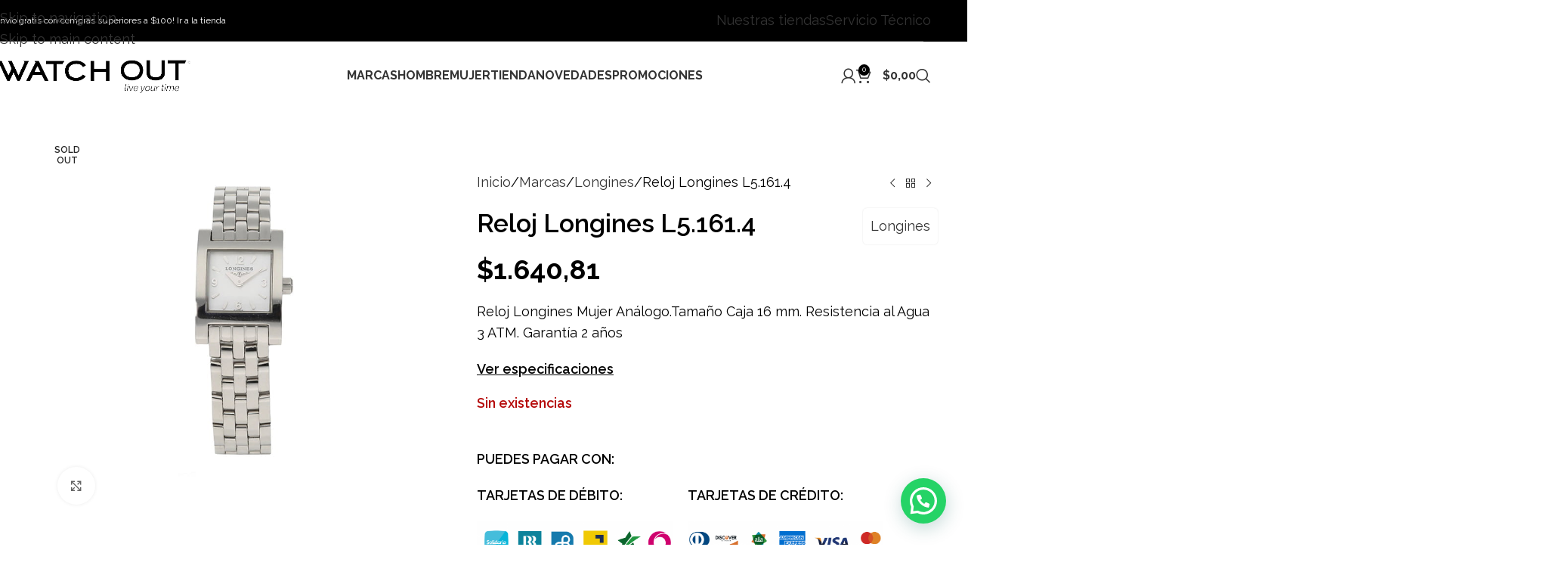

--- FILE ---
content_type: text/html; charset=UTF-8
request_url: https://watchout.ec/producto/reloj-longines-l5-161-4/
body_size: 53988
content:
<!DOCTYPE html>
<html lang="es">
<head>
	<meta charset="UTF-8">
	<link rel="profile" href="https://gmpg.org/xfn/11">
	<link rel="pingback" href="https://watchout.ec/xmlrpc.php">

	<title>Reloj Longines L5.161.4 &#8211; WATCH OUT</title>
<meta name='robots' content='max-image-preview:large' />
<!-- Etiqueta de Google (gtag.js) modo de consentimiento dataLayer añadido por Site Kit -->
<script type="text/javascript" id="google_gtagjs-js-consent-mode-data-layer">
/* <![CDATA[ */
window.dataLayer = window.dataLayer || [];function gtag(){dataLayer.push(arguments);}
gtag('consent', 'default', {"ad_personalization":"denied","ad_storage":"denied","ad_user_data":"denied","analytics_storage":"denied","functionality_storage":"denied","security_storage":"denied","personalization_storage":"denied","region":["AT","BE","BG","CH","CY","CZ","DE","DK","EE","ES","FI","FR","GB","GR","HR","HU","IE","IS","IT","LI","LT","LU","LV","MT","NL","NO","PL","PT","RO","SE","SI","SK"],"wait_for_update":500});
window._googlesitekitConsentCategoryMap = {"statistics":["analytics_storage"],"marketing":["ad_storage","ad_user_data","ad_personalization"],"functional":["functionality_storage","security_storage"],"preferences":["personalization_storage"]};
window._googlesitekitConsents = {"ad_personalization":"denied","ad_storage":"denied","ad_user_data":"denied","analytics_storage":"denied","functionality_storage":"denied","security_storage":"denied","personalization_storage":"denied","region":["AT","BE","BG","CH","CY","CZ","DE","DK","EE","ES","FI","FR","GB","GR","HR","HU","IE","IS","IT","LI","LT","LU","LV","MT","NL","NO","PL","PT","RO","SE","SI","SK"],"wait_for_update":500};
/* ]]> */
</script>
<!-- Fin de la etiqueta Google (gtag.js) modo de consentimiento dataLayer añadido por Site Kit -->
<script type='application/javascript'  id='pys-version-script'>console.log('PixelYourSite Free version 11.1.5.2');</script>
<link rel='dns-prefetch' href='//www.googletagmanager.com' />
<link rel='dns-prefetch' href='//fonts.googleapis.com' />
<link rel="alternate" type="application/rss+xml" title="WATCH OUT &raquo; Feed" href="https://watchout.ec/feed/" />
<link rel="alternate" title="oEmbed (JSON)" type="application/json+oembed" href="https://watchout.ec/wp-json/oembed/1.0/embed?url=https%3A%2F%2Fwatchout.ec%2Fproducto%2Freloj-longines-l5-161-4%2F" />
<link rel="alternate" title="oEmbed (XML)" type="text/xml+oembed" href="https://watchout.ec/wp-json/oembed/1.0/embed?url=https%3A%2F%2Fwatchout.ec%2Fproducto%2Freloj-longines-l5-161-4%2F&#038;format=xml" />
<style id='wp-img-auto-sizes-contain-inline-css' type='text/css'>
img:is([sizes=auto i],[sizes^="auto," i]){contain-intrinsic-size:3000px 1500px}
/*# sourceURL=wp-img-auto-sizes-contain-inline-css */
</style>
<link rel='stylesheet' id='wdp_cart-summary-css' href='https://watchout.ec/wp-content/plugins/advanced-dynamic-pricing-for-woocommerce/BaseVersion/assets/css/cart-summary.css?ver=4.10.5' type='text/css' media='all' />
<link rel='stylesheet' id='sbi_styles-css' href='https://watchout.ec/wp-content/plugins/instagram-feed/css/sbi-styles.min.css?ver=6.10.0' type='text/css' media='all' />
<link rel='stylesheet' id='wp-block-library-css' href='https://watchout.ec/wp-includes/css/dist/block-library/style.min.css?ver=a1958b4b1cd0424017938d4814b0d2e4' type='text/css' media='all' />
<style id='joinchat-button-style-inline-css' type='text/css'>
.wp-block-joinchat-button{border:none!important;text-align:center}.wp-block-joinchat-button figure{display:table;margin:0 auto;padding:0}.wp-block-joinchat-button figcaption{font:normal normal 400 .6em/2em var(--wp--preset--font-family--system-font,sans-serif);margin:0;padding:0}.wp-block-joinchat-button .joinchat-button__qr{background-color:#fff;border:6px solid #25d366;border-radius:30px;box-sizing:content-box;display:block;height:200px;margin:auto;overflow:hidden;padding:10px;width:200px}.wp-block-joinchat-button .joinchat-button__qr canvas,.wp-block-joinchat-button .joinchat-button__qr img{display:block;margin:auto}.wp-block-joinchat-button .joinchat-button__link{align-items:center;background-color:#25d366;border:6px solid #25d366;border-radius:30px;display:inline-flex;flex-flow:row nowrap;justify-content:center;line-height:1.25em;margin:0 auto;text-decoration:none}.wp-block-joinchat-button .joinchat-button__link:before{background:transparent var(--joinchat-ico) no-repeat center;background-size:100%;content:"";display:block;height:1.5em;margin:-.75em .75em -.75em 0;width:1.5em}.wp-block-joinchat-button figure+.joinchat-button__link{margin-top:10px}@media (orientation:landscape)and (min-height:481px),(orientation:portrait)and (min-width:481px){.wp-block-joinchat-button.joinchat-button--qr-only figure+.joinchat-button__link{display:none}}@media (max-width:480px),(orientation:landscape)and (max-height:480px){.wp-block-joinchat-button figure{display:none}}

/*# sourceURL=https://watchout.ec/wp-content/plugins/creame-whatsapp-me/gutenberg/build/style-index.css */
</style>
<style id='global-styles-inline-css' type='text/css'>
:root{--wp--preset--aspect-ratio--square: 1;--wp--preset--aspect-ratio--4-3: 4/3;--wp--preset--aspect-ratio--3-4: 3/4;--wp--preset--aspect-ratio--3-2: 3/2;--wp--preset--aspect-ratio--2-3: 2/3;--wp--preset--aspect-ratio--16-9: 16/9;--wp--preset--aspect-ratio--9-16: 9/16;--wp--preset--color--black: #000000;--wp--preset--color--cyan-bluish-gray: #abb8c3;--wp--preset--color--white: #ffffff;--wp--preset--color--pale-pink: #f78da7;--wp--preset--color--vivid-red: #cf2e2e;--wp--preset--color--luminous-vivid-orange: #ff6900;--wp--preset--color--luminous-vivid-amber: #fcb900;--wp--preset--color--light-green-cyan: #7bdcb5;--wp--preset--color--vivid-green-cyan: #00d084;--wp--preset--color--pale-cyan-blue: #8ed1fc;--wp--preset--color--vivid-cyan-blue: #0693e3;--wp--preset--color--vivid-purple: #9b51e0;--wp--preset--gradient--vivid-cyan-blue-to-vivid-purple: linear-gradient(135deg,rgb(6,147,227) 0%,rgb(155,81,224) 100%);--wp--preset--gradient--light-green-cyan-to-vivid-green-cyan: linear-gradient(135deg,rgb(122,220,180) 0%,rgb(0,208,130) 100%);--wp--preset--gradient--luminous-vivid-amber-to-luminous-vivid-orange: linear-gradient(135deg,rgb(252,185,0) 0%,rgb(255,105,0) 100%);--wp--preset--gradient--luminous-vivid-orange-to-vivid-red: linear-gradient(135deg,rgb(255,105,0) 0%,rgb(207,46,46) 100%);--wp--preset--gradient--very-light-gray-to-cyan-bluish-gray: linear-gradient(135deg,rgb(238,238,238) 0%,rgb(169,184,195) 100%);--wp--preset--gradient--cool-to-warm-spectrum: linear-gradient(135deg,rgb(74,234,220) 0%,rgb(151,120,209) 20%,rgb(207,42,186) 40%,rgb(238,44,130) 60%,rgb(251,105,98) 80%,rgb(254,248,76) 100%);--wp--preset--gradient--blush-light-purple: linear-gradient(135deg,rgb(255,206,236) 0%,rgb(152,150,240) 100%);--wp--preset--gradient--blush-bordeaux: linear-gradient(135deg,rgb(254,205,165) 0%,rgb(254,45,45) 50%,rgb(107,0,62) 100%);--wp--preset--gradient--luminous-dusk: linear-gradient(135deg,rgb(255,203,112) 0%,rgb(199,81,192) 50%,rgb(65,88,208) 100%);--wp--preset--gradient--pale-ocean: linear-gradient(135deg,rgb(255,245,203) 0%,rgb(182,227,212) 50%,rgb(51,167,181) 100%);--wp--preset--gradient--electric-grass: linear-gradient(135deg,rgb(202,248,128) 0%,rgb(113,206,126) 100%);--wp--preset--gradient--midnight: linear-gradient(135deg,rgb(2,3,129) 0%,rgb(40,116,252) 100%);--wp--preset--font-size--small: 13px;--wp--preset--font-size--medium: 20px;--wp--preset--font-size--large: 36px;--wp--preset--font-size--x-large: 42px;--wp--preset--spacing--20: 0.44rem;--wp--preset--spacing--30: 0.67rem;--wp--preset--spacing--40: 1rem;--wp--preset--spacing--50: 1.5rem;--wp--preset--spacing--60: 2.25rem;--wp--preset--spacing--70: 3.38rem;--wp--preset--spacing--80: 5.06rem;--wp--preset--shadow--natural: 6px 6px 9px rgba(0, 0, 0, 0.2);--wp--preset--shadow--deep: 12px 12px 50px rgba(0, 0, 0, 0.4);--wp--preset--shadow--sharp: 6px 6px 0px rgba(0, 0, 0, 0.2);--wp--preset--shadow--outlined: 6px 6px 0px -3px rgb(255, 255, 255), 6px 6px rgb(0, 0, 0);--wp--preset--shadow--crisp: 6px 6px 0px rgb(0, 0, 0);}:where(body) { margin: 0; }.wp-site-blocks > .alignleft { float: left; margin-right: 2em; }.wp-site-blocks > .alignright { float: right; margin-left: 2em; }.wp-site-blocks > .aligncenter { justify-content: center; margin-left: auto; margin-right: auto; }:where(.is-layout-flex){gap: 0.5em;}:where(.is-layout-grid){gap: 0.5em;}.is-layout-flow > .alignleft{float: left;margin-inline-start: 0;margin-inline-end: 2em;}.is-layout-flow > .alignright{float: right;margin-inline-start: 2em;margin-inline-end: 0;}.is-layout-flow > .aligncenter{margin-left: auto !important;margin-right: auto !important;}.is-layout-constrained > .alignleft{float: left;margin-inline-start: 0;margin-inline-end: 2em;}.is-layout-constrained > .alignright{float: right;margin-inline-start: 2em;margin-inline-end: 0;}.is-layout-constrained > .aligncenter{margin-left: auto !important;margin-right: auto !important;}.is-layout-constrained > :where(:not(.alignleft):not(.alignright):not(.alignfull)){margin-left: auto !important;margin-right: auto !important;}body .is-layout-flex{display: flex;}.is-layout-flex{flex-wrap: wrap;align-items: center;}.is-layout-flex > :is(*, div){margin: 0;}body .is-layout-grid{display: grid;}.is-layout-grid > :is(*, div){margin: 0;}body{padding-top: 0px;padding-right: 0px;padding-bottom: 0px;padding-left: 0px;}a:where(:not(.wp-element-button)){text-decoration: none;}:root :where(.wp-element-button, .wp-block-button__link){background-color: #32373c;border-width: 0;color: #fff;font-family: inherit;font-size: inherit;font-style: inherit;font-weight: inherit;letter-spacing: inherit;line-height: inherit;padding-top: calc(0.667em + 2px);padding-right: calc(1.333em + 2px);padding-bottom: calc(0.667em + 2px);padding-left: calc(1.333em + 2px);text-decoration: none;text-transform: inherit;}.has-black-color{color: var(--wp--preset--color--black) !important;}.has-cyan-bluish-gray-color{color: var(--wp--preset--color--cyan-bluish-gray) !important;}.has-white-color{color: var(--wp--preset--color--white) !important;}.has-pale-pink-color{color: var(--wp--preset--color--pale-pink) !important;}.has-vivid-red-color{color: var(--wp--preset--color--vivid-red) !important;}.has-luminous-vivid-orange-color{color: var(--wp--preset--color--luminous-vivid-orange) !important;}.has-luminous-vivid-amber-color{color: var(--wp--preset--color--luminous-vivid-amber) !important;}.has-light-green-cyan-color{color: var(--wp--preset--color--light-green-cyan) !important;}.has-vivid-green-cyan-color{color: var(--wp--preset--color--vivid-green-cyan) !important;}.has-pale-cyan-blue-color{color: var(--wp--preset--color--pale-cyan-blue) !important;}.has-vivid-cyan-blue-color{color: var(--wp--preset--color--vivid-cyan-blue) !important;}.has-vivid-purple-color{color: var(--wp--preset--color--vivid-purple) !important;}.has-black-background-color{background-color: var(--wp--preset--color--black) !important;}.has-cyan-bluish-gray-background-color{background-color: var(--wp--preset--color--cyan-bluish-gray) !important;}.has-white-background-color{background-color: var(--wp--preset--color--white) !important;}.has-pale-pink-background-color{background-color: var(--wp--preset--color--pale-pink) !important;}.has-vivid-red-background-color{background-color: var(--wp--preset--color--vivid-red) !important;}.has-luminous-vivid-orange-background-color{background-color: var(--wp--preset--color--luminous-vivid-orange) !important;}.has-luminous-vivid-amber-background-color{background-color: var(--wp--preset--color--luminous-vivid-amber) !important;}.has-light-green-cyan-background-color{background-color: var(--wp--preset--color--light-green-cyan) !important;}.has-vivid-green-cyan-background-color{background-color: var(--wp--preset--color--vivid-green-cyan) !important;}.has-pale-cyan-blue-background-color{background-color: var(--wp--preset--color--pale-cyan-blue) !important;}.has-vivid-cyan-blue-background-color{background-color: var(--wp--preset--color--vivid-cyan-blue) !important;}.has-vivid-purple-background-color{background-color: var(--wp--preset--color--vivid-purple) !important;}.has-black-border-color{border-color: var(--wp--preset--color--black) !important;}.has-cyan-bluish-gray-border-color{border-color: var(--wp--preset--color--cyan-bluish-gray) !important;}.has-white-border-color{border-color: var(--wp--preset--color--white) !important;}.has-pale-pink-border-color{border-color: var(--wp--preset--color--pale-pink) !important;}.has-vivid-red-border-color{border-color: var(--wp--preset--color--vivid-red) !important;}.has-luminous-vivid-orange-border-color{border-color: var(--wp--preset--color--luminous-vivid-orange) !important;}.has-luminous-vivid-amber-border-color{border-color: var(--wp--preset--color--luminous-vivid-amber) !important;}.has-light-green-cyan-border-color{border-color: var(--wp--preset--color--light-green-cyan) !important;}.has-vivid-green-cyan-border-color{border-color: var(--wp--preset--color--vivid-green-cyan) !important;}.has-pale-cyan-blue-border-color{border-color: var(--wp--preset--color--pale-cyan-blue) !important;}.has-vivid-cyan-blue-border-color{border-color: var(--wp--preset--color--vivid-cyan-blue) !important;}.has-vivid-purple-border-color{border-color: var(--wp--preset--color--vivid-purple) !important;}.has-vivid-cyan-blue-to-vivid-purple-gradient-background{background: var(--wp--preset--gradient--vivid-cyan-blue-to-vivid-purple) !important;}.has-light-green-cyan-to-vivid-green-cyan-gradient-background{background: var(--wp--preset--gradient--light-green-cyan-to-vivid-green-cyan) !important;}.has-luminous-vivid-amber-to-luminous-vivid-orange-gradient-background{background: var(--wp--preset--gradient--luminous-vivid-amber-to-luminous-vivid-orange) !important;}.has-luminous-vivid-orange-to-vivid-red-gradient-background{background: var(--wp--preset--gradient--luminous-vivid-orange-to-vivid-red) !important;}.has-very-light-gray-to-cyan-bluish-gray-gradient-background{background: var(--wp--preset--gradient--very-light-gray-to-cyan-bluish-gray) !important;}.has-cool-to-warm-spectrum-gradient-background{background: var(--wp--preset--gradient--cool-to-warm-spectrum) !important;}.has-blush-light-purple-gradient-background{background: var(--wp--preset--gradient--blush-light-purple) !important;}.has-blush-bordeaux-gradient-background{background: var(--wp--preset--gradient--blush-bordeaux) !important;}.has-luminous-dusk-gradient-background{background: var(--wp--preset--gradient--luminous-dusk) !important;}.has-pale-ocean-gradient-background{background: var(--wp--preset--gradient--pale-ocean) !important;}.has-electric-grass-gradient-background{background: var(--wp--preset--gradient--electric-grass) !important;}.has-midnight-gradient-background{background: var(--wp--preset--gradient--midnight) !important;}.has-small-font-size{font-size: var(--wp--preset--font-size--small) !important;}.has-medium-font-size{font-size: var(--wp--preset--font-size--medium) !important;}.has-large-font-size{font-size: var(--wp--preset--font-size--large) !important;}.has-x-large-font-size{font-size: var(--wp--preset--font-size--x-large) !important;}
:where(.wp-block-post-template.is-layout-flex){gap: 1.25em;}:where(.wp-block-post-template.is-layout-grid){gap: 1.25em;}
:where(.wp-block-term-template.is-layout-flex){gap: 1.25em;}:where(.wp-block-term-template.is-layout-grid){gap: 1.25em;}
:where(.wp-block-columns.is-layout-flex){gap: 2em;}:where(.wp-block-columns.is-layout-grid){gap: 2em;}
:root :where(.wp-block-pullquote){font-size: 1.5em;line-height: 1.6;}
/*# sourceURL=global-styles-inline-css */
</style>
<style id='woocommerce-inline-inline-css' type='text/css'>
.woocommerce form .form-row .required { visibility: visible; }
/*# sourceURL=woocommerce-inline-inline-css */
</style>
<link rel='stylesheet' id='elementor-icons-css' href='https://watchout.ec/wp-content/plugins/elementor/assets/lib/eicons/css/elementor-icons.min.css?ver=5.46.0' type='text/css' media='all' />
<link rel='stylesheet' id='elementor-frontend-css' href='https://watchout.ec/wp-content/plugins/elementor/assets/css/frontend.min.css?ver=3.34.2' type='text/css' media='all' />
<link rel='stylesheet' id='elementor-post-275444-css' href='https://watchout.ec/wp-content/uploads/elementor/css/post-275444.css?ver=1768943852' type='text/css' media='all' />
<link rel='stylesheet' id='sbistyles-css' href='https://watchout.ec/wp-content/plugins/instagram-feed/css/sbi-styles.min.css?ver=6.10.0' type='text/css' media='all' />
<link rel='stylesheet' id='wd-style-base-css' href='https://watchout.ec/wp-content/themes/woodmart/css/parts/base.min.css?ver=8.3.8' type='text/css' media='all' />
<link rel='stylesheet' id='wd-helpers-wpb-elem-css' href='https://watchout.ec/wp-content/themes/woodmart/css/parts/helpers-wpb-elem.min.css?ver=8.3.8' type='text/css' media='all' />
<link rel='stylesheet' id='wd-elementor-base-css' href='https://watchout.ec/wp-content/themes/woodmart/css/parts/int-elem-base.min.css?ver=8.3.8' type='text/css' media='all' />
<link rel='stylesheet' id='wd-woocommerce-base-css' href='https://watchout.ec/wp-content/themes/woodmart/css/parts/woocommerce-base.min.css?ver=8.3.8' type='text/css' media='all' />
<link rel='stylesheet' id='wd-mod-star-rating-css' href='https://watchout.ec/wp-content/themes/woodmart/css/parts/mod-star-rating.min.css?ver=8.3.8' type='text/css' media='all' />
<link rel='stylesheet' id='wd-woocommerce-block-notices-css' href='https://watchout.ec/wp-content/themes/woodmart/css/parts/woo-mod-block-notices.min.css?ver=8.3.8' type='text/css' media='all' />
<link rel='stylesheet' id='wd-woo-mod-quantity-css' href='https://watchout.ec/wp-content/themes/woodmart/css/parts/woo-mod-quantity.min.css?ver=8.3.8' type='text/css' media='all' />
<link rel='stylesheet' id='wd-woo-opt-free-progress-bar-css' href='https://watchout.ec/wp-content/themes/woodmart/css/parts/woo-opt-free-progress-bar.min.css?ver=8.3.8' type='text/css' media='all' />
<link rel='stylesheet' id='wd-woo-mod-progress-bar-css' href='https://watchout.ec/wp-content/themes/woodmart/css/parts/woo-mod-progress-bar.min.css?ver=8.3.8' type='text/css' media='all' />
<link rel='stylesheet' id='wd-woo-single-prod-el-base-css' href='https://watchout.ec/wp-content/themes/woodmart/css/parts/woo-single-prod-el-base.min.css?ver=8.3.8' type='text/css' media='all' />
<link rel='stylesheet' id='wd-woo-mod-stock-status-css' href='https://watchout.ec/wp-content/themes/woodmart/css/parts/woo-mod-stock-status.min.css?ver=8.3.8' type='text/css' media='all' />
<link rel='stylesheet' id='wd-woo-mod-shop-attributes-css' href='https://watchout.ec/wp-content/themes/woodmart/css/parts/woo-mod-shop-attributes.min.css?ver=8.3.8' type='text/css' media='all' />
<link rel='stylesheet' id='wd-wp-blocks-css' href='https://watchout.ec/wp-content/themes/woodmart/css/parts/wp-blocks.min.css?ver=8.3.8' type='text/css' media='all' />
<link rel='stylesheet' id='child-style-css' href='https://watchout.ec/wp-content/themes/woodmart-child/style.css?ver=8.3.8' type='text/css' media='all' />
<link rel='stylesheet' id='wd-header-base-css' href='https://watchout.ec/wp-content/themes/woodmart/css/parts/header-base.min.css?ver=8.3.8' type='text/css' media='all' />
<link rel='stylesheet' id='wd-mod-tools-css' href='https://watchout.ec/wp-content/themes/woodmart/css/parts/mod-tools.min.css?ver=8.3.8' type='text/css' media='all' />
<link rel='stylesheet' id='wd-header-elements-base-css' href='https://watchout.ec/wp-content/themes/woodmart/css/parts/header-el-base.min.css?ver=8.3.8' type='text/css' media='all' />
<link rel='stylesheet' id='wd-button-css' href='https://watchout.ec/wp-content/themes/woodmart/css/parts/el-button.min.css?ver=8.3.8' type='text/css' media='all' />
<link rel='stylesheet' id='wd-woo-mod-login-form-css' href='https://watchout.ec/wp-content/themes/woodmart/css/parts/woo-mod-login-form.min.css?ver=8.3.8' type='text/css' media='all' />
<link rel='stylesheet' id='wd-header-my-account-css' href='https://watchout.ec/wp-content/themes/woodmart/css/parts/header-el-my-account.min.css?ver=8.3.8' type='text/css' media='all' />
<link rel='stylesheet' id='wd-header-cart-side-css' href='https://watchout.ec/wp-content/themes/woodmart/css/parts/header-el-cart-side.min.css?ver=8.3.8' type='text/css' media='all' />
<link rel='stylesheet' id='wd-header-cart-css' href='https://watchout.ec/wp-content/themes/woodmart/css/parts/header-el-cart.min.css?ver=8.3.8' type='text/css' media='all' />
<link rel='stylesheet' id='wd-widget-shopping-cart-css' href='https://watchout.ec/wp-content/themes/woodmart/css/parts/woo-widget-shopping-cart.min.css?ver=8.3.8' type='text/css' media='all' />
<link rel='stylesheet' id='wd-widget-product-list-css' href='https://watchout.ec/wp-content/themes/woodmart/css/parts/woo-widget-product-list.min.css?ver=8.3.8' type='text/css' media='all' />
<link rel='stylesheet' id='wd-header-search-css' href='https://watchout.ec/wp-content/themes/woodmart/css/parts/header-el-search.min.css?ver=8.3.8' type='text/css' media='all' />
<link rel='stylesheet' id='wd-header-mobile-nav-dropdown-css' href='https://watchout.ec/wp-content/themes/woodmart/css/parts/header-el-mobile-nav-dropdown.min.css?ver=8.3.8' type='text/css' media='all' />
<link rel='stylesheet' id='wd-woo-single-prod-builder-css' href='https://watchout.ec/wp-content/themes/woodmart/css/parts/woo-single-prod-builder.min.css?ver=8.3.8' type='text/css' media='all' />
<link rel='stylesheet' id='wd-woo-single-prod-el-gallery-css' href='https://watchout.ec/wp-content/themes/woodmart/css/parts/woo-single-prod-el-gallery.min.css?ver=8.3.8' type='text/css' media='all' />
<link rel='stylesheet' id='wd-swiper-css' href='https://watchout.ec/wp-content/themes/woodmart/css/parts/lib-swiper.min.css?ver=8.3.8' type='text/css' media='all' />
<link rel='stylesheet' id='wd-woo-mod-product-labels-css' href='https://watchout.ec/wp-content/themes/woodmart/css/parts/woo-mod-product-labels.min.css?ver=8.3.8' type='text/css' media='all' />
<link rel='stylesheet' id='wd-woo-mod-product-labels-round-css' href='https://watchout.ec/wp-content/themes/woodmart/css/parts/woo-mod-product-labels-round.min.css?ver=8.3.8' type='text/css' media='all' />
<link rel='stylesheet' id='wd-swiper-arrows-css' href='https://watchout.ec/wp-content/themes/woodmart/css/parts/lib-swiper-arrows.min.css?ver=8.3.8' type='text/css' media='all' />
<link rel='stylesheet' id='wd-photoswipe-css' href='https://watchout.ec/wp-content/themes/woodmart/css/parts/lib-photoswipe.min.css?ver=8.3.8' type='text/css' media='all' />
<link rel='stylesheet' id='wd-woo-single-prod-el-navigation-css' href='https://watchout.ec/wp-content/themes/woodmart/css/parts/woo-single-prod-el-navigation.min.css?ver=8.3.8' type='text/css' media='all' />
<link rel='stylesheet' id='wd-text-block-css' href='https://watchout.ec/wp-content/themes/woodmart/css/parts/el-text-block.min.css?ver=8.3.8' type='text/css' media='all' />
<link rel='stylesheet' id='wd-social-icons-css' href='https://watchout.ec/wp-content/themes/woodmart/css/parts/el-social-icons.min.css?ver=8.3.8' type='text/css' media='all' />
<link rel='stylesheet' id='wd-post-types-mod-comments-css' href='https://watchout.ec/wp-content/themes/woodmart/css/parts/post-types-mod-comments.min.css?ver=8.3.8' type='text/css' media='all' />
<link rel='stylesheet' id='wd-tabs-css' href='https://watchout.ec/wp-content/themes/woodmart/css/parts/el-tabs.min.css?ver=8.3.8' type='text/css' media='all' />
<link rel='stylesheet' id='wd-woo-single-prod-el-tabs-opt-layout-tabs-css' href='https://watchout.ec/wp-content/themes/woodmart/css/parts/woo-single-prod-el-tabs-opt-layout-tabs.min.css?ver=8.3.8' type='text/css' media='all' />
<link rel='stylesheet' id='wd-section-title-css' href='https://watchout.ec/wp-content/themes/woodmart/css/parts/el-section-title.min.css?ver=8.3.8' type='text/css' media='all' />
<link rel='stylesheet' id='wd-section-title-style-simple-and-brd-css' href='https://watchout.ec/wp-content/themes/woodmart/css/parts/el-section-title-style-simple-and-brd.min.css?ver=8.3.8' type='text/css' media='all' />
<link rel='stylesheet' id='wd-product-loop-css' href='https://watchout.ec/wp-content/themes/woodmart/css/parts/woo-product-loop.min.css?ver=8.3.8' type='text/css' media='all' />
<link rel='stylesheet' id='wd-product-loop-base-css' href='https://watchout.ec/wp-content/themes/woodmart/css/parts/woo-product-loop-base.min.css?ver=8.3.8' type='text/css' media='all' />
<link rel='stylesheet' id='wd-woo-mod-add-btn-replace-css' href='https://watchout.ec/wp-content/themes/woodmart/css/parts/woo-mod-add-btn-replace.min.css?ver=8.3.8' type='text/css' media='all' />
<link rel='stylesheet' id='wd-woo-mod-swatches-base-css' href='https://watchout.ec/wp-content/themes/woodmart/css/parts/woo-mod-swatches-base.min.css?ver=8.3.8' type='text/css' media='all' />
<link rel='stylesheet' id='wd-mod-more-description-css' href='https://watchout.ec/wp-content/themes/woodmart/css/parts/mod-more-description.min.css?ver=8.3.8' type='text/css' media='all' />
<link rel='stylesheet' id='wd-mfp-popup-css' href='https://watchout.ec/wp-content/themes/woodmart/css/parts/lib-magnific-popup.min.css?ver=8.3.8' type='text/css' media='all' />
<link rel='stylesheet' id='wd-mod-animations-transform-css' href='https://watchout.ec/wp-content/themes/woodmart/css/parts/mod-animations-transform.min.css?ver=8.3.8' type='text/css' media='all' />
<link rel='stylesheet' id='wd-mod-transform-css' href='https://watchout.ec/wp-content/themes/woodmart/css/parts/mod-transform.min.css?ver=8.3.8' type='text/css' media='all' />
<link rel='stylesheet' id='wd-swiper-pagin-css' href='https://watchout.ec/wp-content/themes/woodmart/css/parts/lib-swiper-pagin.min.css?ver=8.3.8' type='text/css' media='all' />
<link rel='stylesheet' id='wd-footer-base-css' href='https://watchout.ec/wp-content/themes/woodmart/css/parts/footer-base.min.css?ver=8.3.8' type='text/css' media='all' />
<link rel='stylesheet' id='wd-header-search-fullscreen-css' href='https://watchout.ec/wp-content/themes/woodmart/css/parts/header-el-search-fullscreen-general.min.css?ver=8.3.8' type='text/css' media='all' />
<link rel='stylesheet' id='wd-header-search-fullscreen-1-css' href='https://watchout.ec/wp-content/themes/woodmart/css/parts/header-el-search-fullscreen-1.min.css?ver=8.3.8' type='text/css' media='all' />
<link rel='stylesheet' id='wd-wd-search-form-css' href='https://watchout.ec/wp-content/themes/woodmart/css/parts/wd-search-form.min.css?ver=8.3.8' type='text/css' media='all' />
<link rel='stylesheet' id='wd-wd-search-results-css' href='https://watchout.ec/wp-content/themes/woodmart/css/parts/wd-search-results.min.css?ver=8.3.8' type='text/css' media='all' />
<link rel='stylesheet' id='wd-wd-search-dropdown-css' href='https://watchout.ec/wp-content/themes/woodmart/css/parts/wd-search-dropdown.min.css?ver=8.3.8' type='text/css' media='all' />
<link rel='stylesheet' id='wd-header-my-account-sidebar-css' href='https://watchout.ec/wp-content/themes/woodmart/css/parts/header-el-my-account-sidebar.min.css?ver=8.3.8' type='text/css' media='all' />
<link rel='stylesheet' id='wd-cookies-popup-css' href='https://watchout.ec/wp-content/themes/woodmart/css/parts/opt-cookies.min.css?ver=8.3.8' type='text/css' media='all' />
<link rel='stylesheet' id='wd-bottom-toolbar-css' href='https://watchout.ec/wp-content/themes/woodmart/css/parts/opt-bottom-toolbar.min.css?ver=8.3.8' type='text/css' media='all' />
<link rel='stylesheet' id='xts-google-fonts-css' href='https://fonts.googleapis.com/css?family=Raleway%3A400%2C600%2C700&#038;ver=8.3.8' type='text/css' media='all' />
<link rel='stylesheet' id='elementor-gf-local-roboto-css' href='https://watchout.ec/wp-content/uploads/elementor/google-fonts/css/roboto.css?ver=1743178242' type='text/css' media='all' />
<link rel='stylesheet' id='elementor-gf-local-robotoslab-css' href='https://watchout.ec/wp-content/uploads/elementor/google-fonts/css/robotoslab.css?ver=1743178259' type='text/css' media='all' />
<link rel='stylesheet' id='wdp_pricing-table-css' href='https://watchout.ec/wp-content/plugins/advanced-dynamic-pricing-for-woocommerce/BaseVersion/assets/css/pricing-table.css?ver=4.10.5' type='text/css' media='all' />
<link rel='stylesheet' id='wdp_deals-table-css' href='https://watchout.ec/wp-content/plugins/advanced-dynamic-pricing-for-woocommerce/BaseVersion/assets/css/deals-table.css?ver=4.10.5' type='text/css' media='all' />
<!--n2css--><!--n2js--><script type="text/javascript" id="jquery-core-js-extra">
/* <![CDATA[ */
var pysFacebookRest = {"restApiUrl":"https://watchout.ec/wp-json/pys-facebook/v1/event","debug":""};
//# sourceURL=jquery-core-js-extra
/* ]]> */
</script>
<script type="text/javascript" src="https://watchout.ec/wp-includes/js/jquery/jquery.min.js?ver=3.7.1" id="jquery-core-js"></script>
<script type="text/javascript" src="https://watchout.ec/wp-includes/js/jquery/jquery-migrate.min.js?ver=3.4.1" id="jquery-migrate-js"></script>
<script type="text/javascript" id="sbi_scripts-js-extra">
/* <![CDATA[ */
var sb_instagram_js_options = {"font_method":"svg","resized_url":"https://watchout.ec/wp-content/uploads/sb-instagram-feed-images/","placeholder":"https://watchout.ec/wp-content/plugins/instagram-feed/img/placeholder.png","ajax_url":"https://watchout.ec/wp-admin/admin-ajax.php"};
//# sourceURL=sbi_scripts-js-extra
/* ]]> */
</script>
<script type="text/javascript" src="https://watchout.ec/wp-content/plugins/instagram-feed/js/sbi-scripts.min.js?ver=6.10.0" id="sbi_scripts-js"></script>
<script type="text/javascript" src="https://watchout.ec/wp-includes/js/dist/hooks.min.js?ver=dd5603f07f9220ed27f1" id="wp-hooks-js"></script>
<script type="text/javascript" src="https://www.googletagmanager.com/gtag/js?id=UA-156513780-1&amp;ver=a1958b4b1cd0424017938d4814b0d2e4" id="wk-analytics-script-js"></script>
<script type="text/javascript" id="wk-analytics-script-js-after">
/* <![CDATA[ */
function shouldTrack(){
var trackLoggedIn = false;
var loggedIn = false;
if(!loggedIn){
return true;
} else if( trackLoggedIn ) {
return true;
}
return false;
}
function hasWKGoogleAnalyticsCookie() {
return (new RegExp('wp_wk_ga_untrack_' + document.location.hostname)).test(document.cookie);
}
if (!hasWKGoogleAnalyticsCookie() && shouldTrack()) {
//Google Analytics
window.dataLayer = window.dataLayer || [];
function gtag(){dataLayer.push(arguments);}
gtag('js', new Date());
gtag('config', 'UA-156513780-1', { 'anonymize_ip': true });
}

//# sourceURL=wk-analytics-script-js-after
/* ]]> */
</script>
<script type="text/javascript" src="https://watchout.ec/wp-content/plugins/woocommerce/assets/js/jquery-blockui/jquery.blockUI.min.js?ver=2.7.0-wc.10.4.3" id="wc-jquery-blockui-js" defer="defer" data-wp-strategy="defer"></script>
<script type="text/javascript" id="wc-add-to-cart-js-extra">
/* <![CDATA[ */
var wc_add_to_cart_params = {"ajax_url":"/wp-admin/admin-ajax.php","wc_ajax_url":"/?wc-ajax=%%endpoint%%","i18n_view_cart":"Ver carrito","cart_url":"https://watchout.ec/cart/","is_cart":"","cart_redirect_after_add":"no"};
//# sourceURL=wc-add-to-cart-js-extra
/* ]]> */
</script>
<script type="text/javascript" src="https://watchout.ec/wp-content/plugins/woocommerce/assets/js/frontend/add-to-cart.min.js?ver=10.4.3" id="wc-add-to-cart-js" defer="defer" data-wp-strategy="defer"></script>
<script type="text/javascript" src="https://watchout.ec/wp-content/plugins/woocommerce/assets/js/zoom/jquery.zoom.min.js?ver=1.7.21-wc.10.4.3" id="wc-zoom-js" defer="defer" data-wp-strategy="defer"></script>
<script type="text/javascript" id="wc-single-product-js-extra">
/* <![CDATA[ */
var wc_single_product_params = {"i18n_required_rating_text":"Por favor elige una puntuaci\u00f3n","i18n_rating_options":["1 de 5 estrellas","2 de 5 estrellas","3 de 5 estrellas","4 de 5 estrellas","5 de 5 estrellas"],"i18n_product_gallery_trigger_text":"Ver galer\u00eda de im\u00e1genes a pantalla completa","review_rating_required":"no","flexslider":{"rtl":false,"animation":"slide","smoothHeight":true,"directionNav":false,"controlNav":"thumbnails","slideshow":false,"animationSpeed":500,"animationLoop":false,"allowOneSlide":false},"zoom_enabled":"","zoom_options":[],"photoswipe_enabled":"","photoswipe_options":{"shareEl":false,"closeOnScroll":false,"history":false,"hideAnimationDuration":0,"showAnimationDuration":0},"flexslider_enabled":""};
//# sourceURL=wc-single-product-js-extra
/* ]]> */
</script>
<script type="text/javascript" src="https://watchout.ec/wp-content/plugins/woocommerce/assets/js/frontend/single-product.min.js?ver=10.4.3" id="wc-single-product-js" defer="defer" data-wp-strategy="defer"></script>
<script type="text/javascript" src="https://watchout.ec/wp-content/plugins/woocommerce/assets/js/js-cookie/js.cookie.min.js?ver=2.1.4-wc.10.4.3" id="wc-js-cookie-js" defer="defer" data-wp-strategy="defer"></script>
<script type="text/javascript" id="woocommerce-js-extra">
/* <![CDATA[ */
var woocommerce_params = {"ajax_url":"/wp-admin/admin-ajax.php","wc_ajax_url":"/?wc-ajax=%%endpoint%%","i18n_password_show":"Mostrar contrase\u00f1a","i18n_password_hide":"Ocultar contrase\u00f1a"};
//# sourceURL=woocommerce-js-extra
/* ]]> */
</script>
<script type="text/javascript" src="https://watchout.ec/wp-content/plugins/woocommerce/assets/js/frontend/woocommerce.min.js?ver=10.4.3" id="woocommerce-js" defer="defer" data-wp-strategy="defer"></script>
<script type="text/javascript" id="wpm-js-extra">
/* <![CDATA[ */
var wpm = {"ajax_url":"https://watchout.ec/wp-admin/admin-ajax.php","root":"https://watchout.ec/wp-json/","nonce_wp_rest":"6e89a04d94","nonce_ajax":"be753a7eee"};
//# sourceURL=wpm-js-extra
/* ]]> */
</script>
<script type="text/javascript" src="https://watchout.ec/wp-content/plugins/woocommerce-google-adwords-conversion-tracking-tag/js/public/free/wpm-public.p1.min.js?ver=1.54.1" id="wpm-js"></script>
<script type="text/javascript" src="https://watchout.ec/wp-content/plugins/pixelyoursite/dist/scripts/jquery.bind-first-0.2.3.min.js?ver=0.2.3" id="jquery-bind-first-js"></script>
<script type="text/javascript" src="https://watchout.ec/wp-content/plugins/pixelyoursite/dist/scripts/js.cookie-2.1.3.min.js?ver=2.1.3" id="js-cookie-pys-js"></script>
<script type="text/javascript" src="https://watchout.ec/wp-content/plugins/pixelyoursite/dist/scripts/tld.min.js?ver=2.3.1" id="js-tld-js"></script>
<script type="text/javascript" id="pys-js-extra">
/* <![CDATA[ */
var pysOptions = {"staticEvents":{"facebook":{"woo_view_content":[{"delay":0,"type":"static","name":"ViewContent","pixelIds":["292830491097538"],"eventID":"2121f559-6c3c-4b25-9a4b-6415c6abc503","params":{"content_ids":["278894"],"content_type":"product","tags":"Longines","content_name":"Reloj Longines L5.161.4","category_name":"Longines, Reloj","value":"1640.81","currency":"USD","contents":[{"id":"278894","quantity":1}],"product_price":"1640.81","page_title":"Reloj Longines L5.161.4","post_type":"product","post_id":278894,"plugin":"PixelYourSite","user_role":"guest","event_url":"watchout.ec/producto/reloj-longines-l5-161-4/"},"e_id":"woo_view_content","ids":[],"hasTimeWindow":false,"timeWindow":0,"woo_order":"","edd_order":""}],"init_event":[{"delay":0,"type":"static","ajaxFire":false,"name":"PageView","pixelIds":["292830491097538"],"eventID":"d5b92985-c765-4115-9526-15cb3a3a5794","params":{"page_title":"Reloj Longines L5.161.4","post_type":"product","post_id":278894,"plugin":"PixelYourSite","user_role":"guest","event_url":"watchout.ec/producto/reloj-longines-l5-161-4/"},"e_id":"init_event","ids":[],"hasTimeWindow":false,"timeWindow":0,"woo_order":"","edd_order":""}]}},"dynamicEvents":[],"triggerEvents":[],"triggerEventTypes":[],"facebook":{"pixelIds":["292830491097538"],"advancedMatching":[],"advancedMatchingEnabled":true,"removeMetadata":false,"wooVariableAsSimple":false,"serverApiEnabled":true,"wooCRSendFromServer":false,"send_external_id":null,"enabled_medical":false,"do_not_track_medical_param":["event_url","post_title","page_title","landing_page","content_name","categories","category_name","tags"],"meta_ldu":false},"debug":"","siteUrl":"https://watchout.ec","ajaxUrl":"https://watchout.ec/wp-admin/admin-ajax.php","ajax_event":"5eb8b9d68e","enable_remove_download_url_param":"1","cookie_duration":"7","last_visit_duration":"60","enable_success_send_form":"","ajaxForServerEvent":"1","ajaxForServerStaticEvent":"1","useSendBeacon":"1","send_external_id":"1","external_id_expire":"180","track_cookie_for_subdomains":"1","google_consent_mode":"1","gdpr":{"ajax_enabled":false,"all_disabled_by_api":false,"facebook_disabled_by_api":false,"analytics_disabled_by_api":false,"google_ads_disabled_by_api":false,"pinterest_disabled_by_api":false,"bing_disabled_by_api":false,"reddit_disabled_by_api":false,"externalID_disabled_by_api":false,"facebook_prior_consent_enabled":true,"analytics_prior_consent_enabled":true,"google_ads_prior_consent_enabled":null,"pinterest_prior_consent_enabled":true,"bing_prior_consent_enabled":true,"cookiebot_integration_enabled":false,"cookiebot_facebook_consent_category":"marketing","cookiebot_analytics_consent_category":"statistics","cookiebot_tiktok_consent_category":"marketing","cookiebot_google_ads_consent_category":"marketing","cookiebot_pinterest_consent_category":"marketing","cookiebot_bing_consent_category":"marketing","consent_magic_integration_enabled":false,"real_cookie_banner_integration_enabled":false,"cookie_notice_integration_enabled":false,"cookie_law_info_integration_enabled":false,"analytics_storage":{"enabled":true,"value":"granted","filter":false},"ad_storage":{"enabled":true,"value":"granted","filter":false},"ad_user_data":{"enabled":true,"value":"granted","filter":false},"ad_personalization":{"enabled":true,"value":"granted","filter":false}},"cookie":{"disabled_all_cookie":false,"disabled_start_session_cookie":false,"disabled_advanced_form_data_cookie":false,"disabled_landing_page_cookie":false,"disabled_first_visit_cookie":false,"disabled_trafficsource_cookie":false,"disabled_utmTerms_cookie":false,"disabled_utmId_cookie":false},"tracking_analytics":{"TrafficSource":"direct","TrafficLanding":"undefined","TrafficUtms":[],"TrafficUtmsId":[]},"GATags":{"ga_datalayer_type":"default","ga_datalayer_name":"dataLayerPYS"},"woo":{"enabled":true,"enabled_save_data_to_orders":true,"addToCartOnButtonEnabled":true,"addToCartOnButtonValueEnabled":true,"addToCartOnButtonValueOption":"price","singleProductId":278894,"removeFromCartSelector":"form.woocommerce-cart-form .remove","addToCartCatchMethod":"add_cart_hook","is_order_received_page":false,"containOrderId":false},"edd":{"enabled":false},"cache_bypass":"1768953675"};
//# sourceURL=pys-js-extra
/* ]]> */
</script>
<script type="text/javascript" src="https://watchout.ec/wp-content/plugins/pixelyoursite/dist/scripts/public.js?ver=11.1.5.2" id="pys-js"></script>

<!-- Fragmento de código de la etiqueta de Google (gtag.js) añadida por Site Kit -->
<!-- Fragmento de código de Google Analytics añadido por Site Kit -->
<script type="text/javascript" src="https://www.googletagmanager.com/gtag/js?id=GT-PBZ4HH7" id="google_gtagjs-js" async></script>
<script type="text/javascript" id="google_gtagjs-js-after">
/* <![CDATA[ */
window.dataLayer = window.dataLayer || [];function gtag(){dataLayer.push(arguments);}
gtag("set","linker",{"domains":["watchout.ec"]});
gtag("js", new Date());
gtag("set", "developer_id.dZTNiMT", true);
gtag("config", "GT-PBZ4HH7");
//# sourceURL=google_gtagjs-js-after
/* ]]> */
</script>
<script type="text/javascript" src="https://watchout.ec/wp-content/themes/woodmart/js/libs/device.min.js?ver=8.3.8" id="wd-device-library-js"></script>
<script type="text/javascript" src="https://watchout.ec/wp-content/themes/woodmart/js/scripts/global/scrollBar.min.js?ver=8.3.8" id="wd-scrollbar-js"></script>
<script type="text/javascript" id="ajax-test-js-extra">
/* <![CDATA[ */
var the_ajax_script = {"ajaxurl":"https://watchout.ec/wp-admin/admin-ajax.php"};
//# sourceURL=ajax-test-js-extra
/* ]]> */
</script>
<script type="text/javascript" src="https://watchout.ec/wp-content/plugins/wp-plugin-contifico/methods/jquery.ajax.js?ver=a1958b4b1cd0424017938d4814b0d2e4" id="ajax-test-js"></script>
<link rel="https://api.w.org/" href="https://watchout.ec/wp-json/" /><link rel="alternate" title="JSON" type="application/json" href="https://watchout.ec/wp-json/wp/v2/product/278894" /><link rel="EditURI" type="application/rsd+xml" title="RSD" href="https://watchout.ec/xmlrpc.php?rsd" />

<link rel="canonical" href="https://watchout.ec/producto/reloj-longines-l5-161-4/" />
<link rel='shortlink' href='https://watchout.ec/?p=278894' />
<!-- start Simple Custom CSS and JS -->
<style type="text/css">
.lazyload, .lazyloading {   opacity: 1 !important;}

</style>
<!-- end Simple Custom CSS and JS -->
<!-- start Simple Custom CSS and JS -->
<style type="text/css">
.wpgmp_infowindow .fc-badge.info {
    font-size: 12px;
    padding: 2px 8px;
    display: none !important;
}
.wpgmp_listing_list .wpgmp_locations .wpgmp_location_meta {
    
    display: none !important;
}

.wpcf7 .wpcf7-response-output {
    color: #ffffff !important;
}

.wpcf7-file:before {
    content: "Max. 5mb";
    display: block;
    width: 120px;
    position: absolute;
    right: -18px;
    line-height: 30px;
    bottom: 13px;
}

div.wpcf7-mail-sent-ok {
    border: 2px solid #ffffff !important;
}

.cf7-style-default .wpcf7-form-control-wrap .wpcf7-select, .cf7-style-default .wpcf7-form-control-wrap .wpcf7-text, .cf7-style-default .wpcf7-form-control-wrap .wpcf7-textarea {
    padding: 17px 25px !important;
    color: #000;
    border-color: #111 !important;
    background: transparent!important;
}

.cf7-style-default .wpcf7-submit {
    margin-left: 30%;
}


h1.page-title {
    letter-spacing: 2px !important;
    font-weight: 500 !important;
}





@media (min-width: 1440px) {
.section-page-header .page-header-inner {
   	padding-top: 90px!IMPORTANT;
    padding-bottom: 100px !IMPORTANT;

}
}

/*Maps*/

@media screen and (min-width: 768px) {
 
/*MAPS CON MEDIA QUERY*/

div#map1 {
    width: 67% !IMPORTANT;
    height: 450px;
    position: relative;
    float: right;
    overflow: hidden;
}

.location_listing1 {
    width: 33% !important;
    margin-top: -10px;
}
  
  div#rev_slider_14_2_wrapper {
    margin: -30px auto -26px !important;
}
}
  

.categories_filter {
    display: none;
}

.wpgmp_before_listing {
    background: #909090;
    padding: 5px 20px !important;
    font-family: 'Raleway';
    color: #000;
}

.wpgmp_locations .wpgmp_location_title a {
    font-size: 14px !important;
    font-family: 'Raleway' !important;
    color: #5D5D5D;
    font-weight: 600;
}

.wpgmp_listing_list .wpgmp_locations {
   width: 94% !important;
    padding: 11px 0px !important;
    margin-bottom: 10px !important;
    border-bottom: 1px solid #504e4e!important;
    height: auto !important;
    margin-left: 10px !important;
    position: relative !important;
}

img.image-local {
    position: absolute;
    float: right;
    margin-top: -42px;
    right: 0;
    bottom: 12%;
}

div.wpgmp_before_listing {
    margin: 0px 0 !important;
}

.wpgmp_locations img {
    width: 110px !important;
}

.wpgmp_locations_content {
    color: #000 !important;
    font-weight: 600 !important;
   line-height: 22px !important;
    font-size: 14px !important;
}

.wpgmp_listing_list .wpgmp_locations .wpgmp_location_title {
    display: inline-block;
    margin-bottom: 3px !important;
}



.wpgmp_categories.wpgmp_print_listing.wpgmp_listing_list {
    height: 500px;
    overflow-y: auto;
    background: #fdfdfd;
}

/**image de ventana*/

.wpgmp_infowindow img {
    display: none;
}

.location_pagination1.wpgmp_pagination {
    display: none;
}

/*Popup*/

label.EMAIL-label.yikes-mailchimp-field-required {
    width: 90%!important;
}



@media (max-width: 767px){
.btn.btn-size-sm, .btn {
    padding: 7px 15px !important;
}
  .wpcf7-file:before {
    content: "Max. 5mb";
    display: block;
    width: 120px;
    position: absolute;
    right: 0;
    line-height: 30px;
    bottom: -3px;
    left: 55%;
}
}

@media (min-width: 1080px) and (max-width: 1230px) {
  
.yikes-easy-mc-success-message {
    width: 80% !important;
}
  
}</style>
<!-- end Simple Custom CSS and JS -->
<!-- start Simple Custom CSS and JS -->
<style type="text/css">
.calculated_shipping .shipping{
  display:none!important;
}
.form-row.form-row-first, .form-row.form-row-last {
    width: 48%;
    height: 75px!important;
}

.widget_layered_nav ul li.active a:after{
  background: red!important;
}
.fa-whatsapp{
    background: #00bb2d;
	color: white;
    padding: 5px;
    font-size: 2rem;
  
}
.la_com_action--dropdownmenu-text, .la_com_action--linktext, .la_com_action--link, .la_com_action--text {
    margin-left: 10px!important;
}
.order-again, .wc-location-pickup-plus-pickup-location-option-address{
  
 display:none!important;
}
.btn-advanced-shop-filter {
    display: none!important;
}

p.stock.in-stock {
    text-transform: capitalize;
}
li.cat-item a {
    text-transform: lowercase;
}

.products-grid .product_item--info .product_item--action {
    display: block;
}
.product_item--action .wrap-addto a:nth-child(2){
  display:none;
}
.product_item--action .wrap-addto a:nth-child(3){
  display:none;
}

div#payment ul{
  display:block!important;
}
.social--sharing a:nth-child(1){
  display:none;
}
.social--sharing a:nth-child(2){
  display:none;
}

.lightcase-inlineWrap .product-main-image .woocommerce-product-gallery__image .g-overlay {
    padding-bottom: 120%;
}
a.btn-comparar.add_compare.btn.button.remove-from-compare-button {
    background: white;
}

a.btn-comparar.add_compare.add-to-compare-button.btn.button {
    background: white;
}

a.quickview.button.la-quickview-button {
    background: #23282d;
    color: white;
    padding: 10px;
}
.btn-comparar{
  padding: 0px 0px!important;

}
.la-breadcrumb-content {
    display: none;
}

h1.page-title {
    font-family: 'Raleway' !important;
}


h3.widget-title {
    font-family: 'Raleway' !important;
    font-weight: 600;
}

p.woocommerce-result-count {
    font-weight: 600;
}

.wc-view-count {
    font-weight: 600;
}

.btn-advanced-shop-filter {
    font-weight: 600;
}

.wc-ordering {
    font-weight: 600;
}

h3.product_item--title {
    font-family: 'Raleway' !important;
    color: #000000 !important;
}

.cart-flyout__heading {
    font-weight: 600;
}

h1.product_title.entry-title {
    font-weight: 600;
    color: #000000 !important;
    font-family: 'Raleway' !important;
}


.bg-block {
    background: url('../wp-content/uploads/2019/09/computadora.jpg');
    background-size: cover;
}


.bg-block-2 {
    background: url('../wp-content/uploads/2019/09/Shop-WatchOut.jpg');
   background-size: cover;
}

.bg-block-3 {
    background: url('../wp-content/uploads/2019/09/bg-mujer-reloj.jpg');
   background-size: cover;
}



.container.more-information {
    display: none;
}

.term-relojes .container.more-information {
    display: block !important;
}

.term-accesorios .container.more-information {
    display: block !important;
}

.post-type-archive-product .container.more-information {
    display: block !important;
}

 .single-product .container.more-information {
    display: block !important;
}

 .single-product .bg-block .bg-block-2 {
    display: none !important;
}


.single-product .container.more-information .bg-block {
    display: none!important;
}

.single-product .container.more-information .bg-block-2 {
    display: none!important;
}



span.dvin_wcql_btn_wrap {
    float: left;
    margin-top: -97px;
    padding-left: 18%;
}

button.button.alt.addquotelistbutton_prodpage.product_type_simple {
    background: #100f0f;
    color: #ffffff;
    padding: 20px;
}

.products-grid-1 .product_item_thumbnail_action .button {
    color: #fff !important;
    background-color: #0e0e0e!important;
}


h3.product_item--title {
    font-family: 'Raleway' !important;
    color: #505050 !important;
}

.entry-summary .wrap-cart-cta .quantity span {
    color: #4a4a4a;
}

h3#order_review_heading {
    font-family: 'Raleway' !important;
    font-weight: 700;
}

div#text-9 {
    display: none;
}

.woocommerce-tabs.wc-tabs-wrapper {
    display: yes;
}

a.woocommerce-compare-table-action-compare, a.woocommerce-compare-table-action-compare:hover {
    background-color: #BFA777!important;
}
</style>
<!-- end Simple Custom CSS and JS -->
<!-- start Simple Custom CSS and JS -->


<!-- end Simple Custom CSS and JS -->
<meta name="generator" content="Site Kit by Google 1.170.0" /><!-- HFCM by 99 Robots - Snippet # 1: Pixel Facebook -->
<!-- Facebook Pixel Code -->
<script>
!function(f,b,e,v,n,t,s)
{if(f.fbq)return;n=f.fbq=function(){n.callMethod?
n.callMethod.apply(n,arguments):n.queue.push(arguments)};
if(!f._fbq)f._fbq=n;n.push=n;n.loaded=!0;n.version='2.0';
n.queue=[];t=b.createElement(e);t.async=!0;
t.src=v;s=b.getElementsByTagName(e)[0];
s.parentNode.insertBefore(t,s)}(window,document,'script',
'https://connect.facebook.net/en_US/fbevents.js');
 fbq('init', '292830491097538'); 
fbq('track', 'PageView');

fbq('track', 'ViewContent');
fbq('track', 'Search');
fbq('track', 'AddToWishlist');
fbq('track', 'AddToCart');

	
</script>
<noscript>
 <img height="1" width="1" 
src="https://www.facebook.com/tr?id=292830491097538&ev=PageView
&noscript=1"/>
</noscript>
<!-- End Facebook Pixel Code -->
<!-- /end HFCM by 99 Robots -->
<!-- HFCM by 99 Robots - Snippet # 3: google -->
<!-- Google tag (gtag.js) -->
<script async src="https://www.googletagmanager.com/gtag/js?id=G-080G4KHDP3"></script>
<script>
  window.dataLayer = window.dataLayer || [];
  function gtag(){dataLayer.push(arguments);}
  gtag('js', new Date());

  gtag('config', 'G-080G4KHDP3');
</script>
<!-- /end HFCM by 99 Robots -->
					<meta name="viewport" content="width=device-width, initial-scale=1.0, maximum-scale=1.0, user-scalable=no">
										<noscript><style>.woocommerce-product-gallery{ opacity: 1 !important; }</style></noscript>
	<meta name="generator" content="Elementor 3.34.2; features: additional_custom_breakpoints; settings: css_print_method-external, google_font-enabled, font_display-auto">

<!-- START Pixel Manager for WooCommerce -->

		<script>

			window.wpmDataLayer = window.wpmDataLayer || {};
			window.wpmDataLayer = Object.assign(window.wpmDataLayer, {"cart":{},"cart_item_keys":{},"version":{"number":"1.54.1","pro":false,"eligible_for_updates":false,"distro":"fms","beta":false,"show":true},"pixels":{"google":{"linker":{"settings":null},"user_id":false,"ads":{"conversion_ids":{"AW-695210441":"PPqtCM2-8NYBEMmjwMsC"},"dynamic_remarketing":{"status":true,"id_type":"sku","send_events_with_parent_ids":true},"google_business_vertical":"retail","phone_conversion_number":"","phone_conversion_label":""},"tag_id":"AW-695210441","tag_id_suppressed":[],"tag_gateway":{"measurement_path":""},"tcf_support":false,"consent_mode":{"is_active":true,"wait_for_update":500,"ads_data_redaction":false,"url_passthrough":true}},"facebook":{"pixel_id":"292830491097538","dynamic_remarketing":{"id_type":"sku"},"capi":false,"advanced_matching":false,"exclusion_patterns":[],"fbevents_js_url":"https://connect.facebook.net/en_US/fbevents.js"}},"shop":{"list_name":"Product | Reloj Longines L5.161.4","list_id":"product_reloj-longines-l5-161-4","page_type":"product","product_type":"simple","currency":"USD","selectors":{"addToCart":[],"beginCheckout":[]},"order_duplication_prevention":true,"view_item_list_trigger":{"test_mode":false,"background_color":"green","opacity":0.5,"repeat":true,"timeout":1000,"threshold":0.8},"variations_output":true,"session_active":false},"page":{"id":278894,"title":"Reloj Longines L5.161.4","type":"product","categories":[],"parent":{"id":0,"title":"Reloj Longines L5.161.4","type":"product","categories":[]}},"general":{"user_logged_in":false,"scroll_tracking_thresholds":[],"page_id":278894,"exclude_domains":[],"server_2_server":{"active":false,"user_agent_exclude_patterns":[],"ip_exclude_list":[],"pageview_event_s2s":{"is_active":false,"pixels":["facebook"]}},"consent_management":{"explicit_consent":false},"lazy_load_pmw":false,"chunk_base_path":"https://watchout.ec/wp-content/plugins/woocommerce-google-adwords-conversion-tracking-tag/js/public/free/","modules":{"load_deprecated_functions":true}}});

		</script>

		
<!-- END Pixel Manager for WooCommerce -->
			<meta name="pm-dataLayer-meta" content="278894" class="wpmProductId"
				  data-id="278894">
					<script>
			(window.wpmDataLayer = window.wpmDataLayer || {}).products                = window.wpmDataLayer.products || {};
			window.wpmDataLayer.products[278894] = {"id":"278894","sku":"L5.161.4","price":1640.81,"brand":"","quantity":1,"dyn_r_ids":{"post_id":"278894","sku":"L5.161.4","gpf":"woocommerce_gpf_278894","gla":"gla_278894"},"is_variable":false,"type":"simple","name":"Reloj Longines L5.161.4","category":["Longines","Reloj"],"is_variation":false};
					</script>
		        <style type="text/css">
            .wdp_bulk_table_content .wdp_pricing_table_caption { color: #6d6d6d ! important} .wdp_bulk_table_content table thead td { color: #6d6d6d ! important} .wdp_bulk_table_content table thead td { background-color: #efefef ! important} .wdp_bulk_table_content table thead td { higlight_background_color-color: #efefef ! important} .wdp_bulk_table_content table thead td { higlight_text_color: #6d6d6d ! important} .wdp_bulk_table_content table tbody td { color: #6d6d6d ! important} .wdp_bulk_table_content table tbody td { background-color: #ffffff ! important} .wdp_bulk_table_content .wdp_pricing_table_footer { color: #6d6d6d ! important}        </style>
        			<style>
				.e-con.e-parent:nth-of-type(n+4):not(.e-lazyloaded):not(.e-no-lazyload),
				.e-con.e-parent:nth-of-type(n+4):not(.e-lazyloaded):not(.e-no-lazyload) * {
					background-image: none !important;
				}
				@media screen and (max-height: 1024px) {
					.e-con.e-parent:nth-of-type(n+3):not(.e-lazyloaded):not(.e-no-lazyload),
					.e-con.e-parent:nth-of-type(n+3):not(.e-lazyloaded):not(.e-no-lazyload) * {
						background-image: none !important;
					}
				}
				@media screen and (max-height: 640px) {
					.e-con.e-parent:nth-of-type(n+2):not(.e-lazyloaded):not(.e-no-lazyload),
					.e-con.e-parent:nth-of-type(n+2):not(.e-lazyloaded):not(.e-no-lazyload) * {
						background-image: none !important;
					}
				}
			</style>
			
<!-- Fragmento de código de Google Tag Manager añadido por Site Kit -->
<script type="text/javascript">
/* <![CDATA[ */

			( function( w, d, s, l, i ) {
				w[l] = w[l] || [];
				w[l].push( {'gtm.start': new Date().getTime(), event: 'gtm.js'} );
				var f = d.getElementsByTagName( s )[0],
					j = d.createElement( s ), dl = l != 'dataLayer' ? '&l=' + l : '';
				j.async = true;
				j.src = 'https://www.googletagmanager.com/gtm.js?id=' + i + dl;
				f.parentNode.insertBefore( j, f );
			} )( window, document, 'script', 'dataLayer', 'GTM-T9JW9RK' );
			
/* ]]> */
</script>

<!-- Final del fragmento de código de Google Tag Manager añadido por Site Kit -->
<link rel="icon" href="https://watchout.ec/wp-content/uploads/2022/11/cropped-logopestana-32x32.jpg" sizes="32x32" />
<link rel="icon" href="https://watchout.ec/wp-content/uploads/2022/11/cropped-logopestana-192x192.jpg" sizes="192x192" />
<link rel="apple-touch-icon" href="https://watchout.ec/wp-content/uploads/2022/11/cropped-logopestana-180x180.jpg" />
<meta name="msapplication-TileImage" content="https://watchout.ec/wp-content/uploads/2022/11/cropped-logopestana-270x270.jpg" />
<style>
		
		</style>			<style id="wd-style-header_335779-css" data-type="wd-style-header_335779">
				:root{
	--wd-top-bar-h: 55px;
	--wd-top-bar-sm-h: 40px;
	--wd-top-bar-sticky-h: .00001px;
	--wd-top-bar-brd-w: 1px;

	--wd-header-general-h: 90px;
	--wd-header-general-sm-h: 60px;
	--wd-header-general-sticky-h: 60px;
	--wd-header-general-brd-w: .00001px;

	--wd-header-bottom-h: 50px;
	--wd-header-bottom-sm-h: 50px;
	--wd-header-bottom-sticky-h: .00001px;
	--wd-header-bottom-brd-w: 1px;

	--wd-header-clone-h: .00001px;

	--wd-header-brd-w: calc(var(--wd-top-bar-brd-w) + var(--wd-header-general-brd-w) + var(--wd-header-bottom-brd-w));
	--wd-header-h: calc(var(--wd-top-bar-h) + var(--wd-header-general-h) + var(--wd-header-bottom-h) + var(--wd-header-brd-w));
	--wd-header-sticky-h: calc(var(--wd-top-bar-sticky-h) + var(--wd-header-general-sticky-h) + var(--wd-header-bottom-sticky-h) + var(--wd-header-clone-h) + var(--wd-header-brd-w));
	--wd-header-sm-h: calc(var(--wd-top-bar-sm-h) + var(--wd-header-general-sm-h) + var(--wd-header-bottom-sm-h) + var(--wd-header-brd-w));
}

.whb-top-bar .wd-dropdown {
	margin-top: 6.5px;
}

.whb-top-bar .wd-dropdown:after {
	height: 17.5px;
}


.whb-sticked .whb-general-header .wd-dropdown:not(.sub-sub-menu) {
	margin-top: 9px;
}

.whb-sticked .whb-general-header .wd-dropdown:not(.sub-sub-menu):after {
	height: 20px;
}

:root:has(.whb-top-bar.whb-border-boxed) {
	--wd-top-bar-brd-w: .00001px;
}

@media (max-width: 1024px) {
:root:has(.whb-top-bar.whb-hidden-mobile) {
	--wd-top-bar-brd-w: .00001px;
}
}


:root:has(.whb-header-bottom.whb-border-boxed) {
	--wd-header-bottom-brd-w: .00001px;
}

@media (max-width: 1024px) {
:root:has(.whb-header-bottom.whb-hidden-mobile) {
	--wd-header-bottom-brd-w: .00001px;
}
}

.whb-header-bottom .wd-dropdown {
	margin-top: 4px;
}

.whb-header-bottom .wd-dropdown:after {
	height: 15px;
}



		.whb-top-bar-inner { border-color: rgba(255, 255, 255, 0.25);border-bottom-width: 1px;border-bottom-style: solid; }
.whb-top-bar {
	background-color: rgba(0, 0, 0, 1);
}

.whb-hrvqot0yq7ghcwi1yrfq form.searchform {
	--wd-form-height: 46px;
}
.whb-hrvqot0yq7ghcwi1yrfq.wd-search-form.wd-header-search-form .searchform {
	--wd-form-bg: rgba(255, 255, 255, 1);
}
.whb-general-header {
	background-color: rgba(255, 255, 255, 1);border-color: rgba(0, 0, 0, 1);border-bottom-width: 0px;border-bottom-style: solid;
}

.whb-header-bottom {
	background-color: rgba(255, 255, 255, 1);border-color: rgba(230, 230, 230, 1);border-bottom-width: 1px;border-bottom-style: solid;
}
			</style>
						<style id="wd-style-theme_settings_default-css" data-type="wd-style-theme_settings_default">
				@font-face {
	font-weight: normal;
	font-style: normal;
	font-family: "woodmart-font";
	src: url("//watchout.ec/wp-content/themes/woodmart/fonts/woodmart-font-1-400.woff2?v=8.3.8") format("woff2");
}

@font-face {
	font-family: "star";
	font-weight: 400;
	font-style: normal;
	src: url("//watchout.ec/wp-content/plugins/woocommerce/assets/fonts/star.eot?#iefix") format("embedded-opentype"), url("//watchout.ec/wp-content/plugins/woocommerce/assets/fonts/star.woff") format("woff"), url("//watchout.ec/wp-content/plugins/woocommerce/assets/fonts/star.ttf") format("truetype"), url("//watchout.ec/wp-content/plugins/woocommerce/assets/fonts/star.svg#star") format("svg");
}

@font-face {
	font-family: "WooCommerce";
	font-weight: 400;
	font-style: normal;
	src: url("//watchout.ec/wp-content/plugins/woocommerce/assets/fonts/WooCommerce.eot?#iefix") format("embedded-opentype"), url("//watchout.ec/wp-content/plugins/woocommerce/assets/fonts/WooCommerce.woff") format("woff"), url("//watchout.ec/wp-content/plugins/woocommerce/assets/fonts/WooCommerce.ttf") format("truetype"), url("//watchout.ec/wp-content/plugins/woocommerce/assets/fonts/WooCommerce.svg#WooCommerce") format("svg");
}

:root {
	--wd-text-font: "Raleway", Arial, Helvetica, sans-serif;
	--wd-text-font-weight: 400;
	--wd-text-color: rgb(0,0,0);
	--wd-text-font-size: 18px;
	--wd-title-font: "Raleway", Arial, Helvetica, sans-serif;
	--wd-title-font-weight: 600;
	--wd-title-color: #242424;
	--wd-entities-title-font: "Raleway", Arial, Helvetica, sans-serif;
	--wd-entities-title-font-weight: 700;
	--wd-entities-title-color: rgb(15,0,0);
	--wd-entities-title-color-hover: rgb(15, 15, 15);
	--wd-alternative-font: "Raleway", Arial, Helvetica, sans-serif;
	--wd-widget-title-font: "Raleway", Arial, Helvetica, sans-serif;
	--wd-widget-title-font-weight: 600;
	--wd-widget-title-transform: uppercase;
	--wd-widget-title-color: rgb(48,48,48);
	--wd-widget-title-font-size: 16px;
	--wd-header-el-font: "Raleway", Arial, Helvetica, sans-serif;
	--wd-header-el-font-weight: 700;
	--wd-header-el-transform: uppercase;
	--wd-header-el-font-size: 16px;
	--wd-brd-radius: 8px;
	--wd-otl-style: dotted;
	--wd-otl-width: 2px;
	--wd-primary-color: rgb(0,0,0);
	--wd-alternative-color: rgb(255,0,15);
	--btn-default-bgcolor: #f7f7f7;
	--btn-default-bgcolor-hover: #efefef;
	--btn-accented-bgcolor: rgb(0,0,0);
	--btn-accented-bgcolor-hover: rgb(0,0,0);
	--wd-form-brd-width: 2px;
	--notices-success-bg: #459647;
	--notices-success-color: #fff;
	--notices-warning-bg: #E0B252;
	--notices-warning-color: #fff;
	--wd-link-color: #333333;
	--wd-link-color-hover: #242424;
}
.wd-age-verify-wrap {
	--wd-popup-width: 500px;
}
.wd-popup.wd-promo-popup {
	background-color: #111111;
	background-image: url();
	background-repeat: no-repeat;
	background-size: cover;
	background-position: center center;
}
.wd-promo-popup-wrap {
	--wd-popup-width: 800px;
}
:is(.woodmart-woocommerce-layered-nav, .wd-product-category-filter) .wd-scroll-content {
	max-height: 223px;
}
.wd-page-title .wd-page-title-bg img {
	object-fit: cover;
	object-position: center center;
}
.wd-footer {
	background-color: rgb(0,0,0);
	background-image: none;
	background-repeat: no-repeat;
	background-size: cover;
	background-attachment: inherit;
	background-position: center center;
}
html .product.wd-cat .wd-entities-title, html .product.wd-cat.cat-design-replace-title .wd-entities-title, html .wd-masonry-first .wd-cat:first-child .wd-entities-title {
	text-transform: none;
}
html .wd-buy-now-btn {
	background: rgb(36,36,36);
}
html .wd-buy-now-btn:hover {
	background: rgb(51,51,51);
}
.mfp-wrap.wd-popup-quick-view-wrap {
	--wd-popup-width: 920px;
}
:root{
--wd-container-w: 1222px;
--wd-form-brd-radius: 5px;
--btn-default-color: #333;
--btn-default-color-hover: #333;
--btn-accented-color: #fff;
--btn-accented-color-hover: #fff;
--btn-default-brd-radius: 5px;
--btn-default-box-shadow: none;
--btn-default-box-shadow-hover: none;
--btn-accented-brd-radius: 5px;
--btn-accented-box-shadow: none;
--btn-accented-box-shadow-hover: none;
}

@media (min-width: 1222px) {
section.elementor-section.wd-section-stretch > .elementor-container {
margin-left: auto;
margin-right: auto;
}
}


.wd-page-title {
background-color: #0a0a0a;
}

.new.product-label {
background: red;
}

body .labels-rounded .onsale { 
color:#ffffff; 
background-color:red;
}

.page-id-8 h1.entry-title.title {
display: none;
}

.grecaptcha-badge { 
    visibility: hidden;
}


@media (max-width: 480px), (orientation: landscape) and (max-width: 767px) {
 .joinchat {
 --bottom: 80px;
  --s: 52px;
 }
}

div.cookies-info-text{
	font-size: 8px !important;
}
.cookies-buttons .cookies-accept-btn{
	width: 80px;
	font-size: 10px !important;
}

.joinchat {
 --bottom: 80px;
 --s: 52px;
}







			</style>
			</head>

<body class="wp-singular product-template-default single single-product postid-278894 wp-theme-woodmart wp-child-theme-woodmart-child theme-woodmart woocommerce woocommerce-page woocommerce-no-js wrapper-full-width  categories-accordion-on woodmart-ajax-shop-on sticky-toolbar-on wd-header-overlap elementor-default elementor-kit-275444 modula-best-grid-gallery">
					<!-- Fragmento de código de Google Tag Manager (noscript) añadido por Site Kit -->
		<noscript>
			<iframe src="https://www.googletagmanager.com/ns.html?id=GTM-T9JW9RK" height="0" width="0" style="display:none;visibility:hidden"></iframe>
		</noscript>
		<!-- Final del fragmento de código de Google Tag Manager (noscript) añadido por Site Kit -->
		<script type="text/javascript" id="wd-flicker-fix">// Flicker fix.</script>		<div class="wd-skip-links">
								<a href="#menu-main-navigation" class="wd-skip-navigation btn">
						Skip to navigation					</a>
								<a href="#main-content" class="wd-skip-content btn">
				Skip to main content			</a>
		</div>
			
	
	<div class="wd-page-wrapper website-wrapper">
									<header class="whb-header whb-header_335779 whb-overcontent whb-full-width whb-sticky-shadow whb-scroll-slide whb-sticky-real">
					<div class="whb-main-header">
	
<div class="whb-row whb-top-bar whb-not-sticky-row whb-with-bg whb-border-boxed whb-color-dark whb-flex-flex-middle">
	<div class="container">
		<div class="whb-flex-row whb-top-bar-inner">
			<div class="whb-column whb-col-left whb-column5 whb-visible-lg">
	
<div class="wd-header-text reset-last-child whb-6x5i716a42rkfu3e5au9 wd-inline"><span style="color: #ffffff;">¡Envío gratis con compras superiores a $100! <a style="color: #ffffff;" href="https://watchout.ec//tienda">Ir a la tienda</a></span></div>
</div>
<div class="whb-column whb-col-center whb-column6 whb-visible-lg whb-empty-column">
	</div>
<div class="whb-column whb-col-right whb-column7 whb-visible-lg">
	<div id="wd-6970174bf1fa3" class=" whb-ftoycidqw93kwb9t3y7y wd-button-wrapper text-center"><a href="https://watchout.ec/encuentra-tienda/" title="" class="btn btn-color-white btn-style-default btn-shape-semi-round btn-size-extra-small">Nuestras tiendas</a></div><div id="wd-6970174bf203d" class=" whb-2a5ntku4hwv7czpozgjq wd-button-wrapper text-center"><a href="https://watchout.ec/servicio-tecnico-relojero/" title="" class="btn btn-color-white btn-style-default btn-shape-semi-round btn-size-extra-small">Servicio Técnico</a></div></div>
<div class="whb-column whb-col-mobile whb-column_mobile1 whb-hidden-lg">
	
<div class="wd-header-text reset-last-child whb-i7rsshw3xah28wx71l6c"><p style="text-align: center;"><span style="color: #ffffff;">¡Envío gratis con compras superiores a $100! <a style="color: #ffffff;" href="https://watchout.ec/tienda">Ir a la tienda</a></span></p></div>
</div>
		</div>
	</div>
</div>

<div class="whb-row whb-general-header whb-sticky-row whb-with-bg whb-without-border whb-color-dark whb-flex-flex-middle">
	<div class="container">
		<div class="whb-flex-row whb-general-header-inner">
			<div class="whb-column whb-col-left whb-column8 whb-visible-lg">
	<div class="site-logo whb-gs8bcnxektjsro21n657">
	<a href="https://watchout.ec/" class="wd-logo wd-main-logo" rel="home" aria-label="Site logo">
		<img width="528" height="95" src="https://watchout.ec/wp-content/uploads/2022/10/watchoutrelojesyaccesorios.png" class="attachment-full size-full" alt="" style="max-width:266px;" decoding="async" srcset="https://watchout.ec/wp-content/uploads/2022/10/watchoutrelojesyaccesorios.png 528w, https://watchout.ec/wp-content/uploads/2022/10/watchoutrelojesyaccesorios-150x27.png 150w" sizes="(max-width: 528px) 100vw, 528px" />	</a>
	</div>

<div class="whb-space-element whb-b51hbxbg8h22qn4yrxf1 " style="width:20px;"></div>
</div>
<div class="whb-column whb-col-center whb-column9 whb-visible-lg">
	<nav class="wd-header-nav wd-header-main-nav text-center wd-design-1 whb-6kgdkbvf12frej4dofvj" role="navigation" aria-label="Main navigation">
	<ul id="menu-main-navigation" class="menu wd-nav wd-nav-header wd-nav-main wd-style-default wd-gap-m"><li id="menu-item-275743" class="menu-item menu-item-type-custom menu-item-object-custom menu-item-275743 item-level-0 menu-mega-dropdown wd-event-hover menu-item-has-children" ><a href="#" class="woodmart-nav-link"><span class="nav-link-text">Marcas</span></a>
<div class="wd-dropdown-menu wd-dropdown wd-design-full-width color-scheme-dark">

<div class="container wd-entry-content">
			<link rel="stylesheet" id="elementor-post-275750-css" href="https://watchout.ec/wp-content/uploads/elementor/css/post-275750.css?ver=1768943854" type="text/css" media="all">
					<div data-elementor-type="wp-post" data-elementor-id="275750" class="elementor elementor-275750">
						<section class="wd-negative-gap elementor-section elementor-top-section elementor-element elementor-element-2293da23 elementor-section-boxed elementor-section-height-default elementor-section-height-default" data-id="2293da23" data-element_type="section">
						<div class="elementor-container elementor-column-gap-default">
					<div class="elementor-column elementor-col-16 elementor-top-column elementor-element elementor-element-57acb228" data-id="57acb228" data-element_type="column">
			<div class="elementor-widget-wrap elementor-element-populated">
						<div class="elementor-element elementor-element-7895cd6d elementor-widget elementor-widget-image" data-id="7895cd6d" data-element_type="widget" data-widget_type="image.default">
				<div class="elementor-widget-container">
																<a href="https://watchout.ec/product-category/marcas/longines/">
							<img width="150" height="150" src="https://watchout.ec/wp-content/uploads/2022/10/Marca_Longines_WATCH_OUT-150x150.jpg" class="attachment-woocommerce_gallery_thumbnail size-woocommerce_gallery_thumbnail wp-image-284231" alt="" srcset="https://watchout.ec/wp-content/uploads/2022/10/Marca_Longines_WATCH_OUT-150x150.jpg 150w, https://watchout.ec/wp-content/uploads/2022/10/Marca_Longines_WATCH_OUT-12x12.jpg 12w, https://watchout.ec/wp-content/uploads/2022/10/Marca_Longines_WATCH_OUT.jpg 500w" sizes="(max-width: 150px) 100vw, 150px" />								</a>
															</div>
				</div>
				<div class="elementor-element elementor-element-592444ca elementor-widget elementor-widget-image" data-id="592444ca" data-element_type="widget" data-widget_type="image.default">
				<div class="elementor-widget-container">
																<a href="https://watchout.ec/coros">
							<img width="500" height="500" src="https://watchout.ec/wp-content/uploads/2022/10/Marca_Coros_WATCH_OUT.jpg" class="attachment-medium size-medium wp-image-284241" alt="" srcset="https://watchout.ec/wp-content/uploads/2022/10/Marca_Coros_WATCH_OUT.jpg 500w, https://watchout.ec/wp-content/uploads/2022/10/Marca_Coros_WATCH_OUT-12x12.jpg 12w, https://watchout.ec/wp-content/uploads/2022/10/Marca_Coros_WATCH_OUT-150x150.jpg 150w" sizes="(max-width: 500px) 100vw, 500px" />								</a>
															</div>
				</div>
					</div>
		</div>
				<div class="elementor-column elementor-col-16 elementor-top-column elementor-element elementor-element-2428ad4d" data-id="2428ad4d" data-element_type="column">
			<div class="elementor-widget-wrap elementor-element-populated">
						<div class="elementor-element elementor-element-4d381ac6 elementor-widget elementor-widget-image" data-id="4d381ac6" data-element_type="widget" data-widget_type="image.default">
				<div class="elementor-widget-container">
																<a href="https://watchout.ec/mido">
							<img width="150" height="150" src="https://watchout.ec/wp-content/uploads/2022/10/mido_sa-logo_brandlogos.net_digns-150x150.png" class="attachment-woocommerce_gallery_thumbnail size-woocommerce_gallery_thumbnail wp-image-292215" alt="" srcset="https://watchout.ec/wp-content/uploads/2022/10/mido_sa-logo_brandlogos.net_digns-150x150.png 150w, https://watchout.ec/wp-content/uploads/2022/10/mido_sa-logo_brandlogos.net_digns-12x12.png 12w, https://watchout.ec/wp-content/uploads/2022/10/mido_sa-logo_brandlogos.net_digns.png 768w" sizes="(max-width: 150px) 100vw, 150px" />								</a>
															</div>
				</div>
				<div class="elementor-element elementor-element-10f7e65d elementor-widget elementor-widget-image" data-id="10f7e65d" data-element_type="widget" data-widget_type="image.default">
				<div class="elementor-widget-container">
																<a href="https://watchout.ec/pierre-lannier">
							<img width="150" height="150" src="https://watchout.ec/wp-content/uploads/2022/10/Marca_PierreLannier_WATCH_OUT-150x150.jpg" class="attachment-woocommerce_gallery_thumbnail size-woocommerce_gallery_thumbnail wp-image-284237" alt="" srcset="https://watchout.ec/wp-content/uploads/2022/10/Marca_PierreLannier_WATCH_OUT-150x150.jpg 150w, https://watchout.ec/wp-content/uploads/2022/10/Marca_PierreLannier_WATCH_OUT-12x12.jpg 12w, https://watchout.ec/wp-content/uploads/2022/10/Marca_PierreLannier_WATCH_OUT.jpg 500w" sizes="(max-width: 150px) 100vw, 150px" />								</a>
															</div>
				</div>
					</div>
		</div>
				<div class="elementor-column elementor-col-16 elementor-top-column elementor-element elementor-element-2cf21d56" data-id="2cf21d56" data-element_type="column">
			<div class="elementor-widget-wrap elementor-element-populated">
						<div class="elementor-element elementor-element-b6bc390 elementor-widget elementor-widget-image" data-id="b6bc390" data-element_type="widget" data-widget_type="image.default">
				<div class="elementor-widget-container">
																<a href="https://watchout.ec/victorinox/">
							<img width="150" height="150" src="https://watchout.ec/wp-content/uploads/2022/10/Marca_Invicta_WATCH_OUT-150x150.png" class="attachment-woocommerce_gallery_thumbnail size-woocommerce_gallery_thumbnail wp-image-285716" alt="" srcset="https://watchout.ec/wp-content/uploads/2022/10/Marca_Invicta_WATCH_OUT-150x150.png 150w, https://watchout.ec/wp-content/uploads/2022/10/Marca_Invicta_WATCH_OUT-12x12.png 12w, https://watchout.ec/wp-content/uploads/2022/10/Marca_Invicta_WATCH_OUT.png 500w" sizes="(max-width: 150px) 100vw, 150px" />								</a>
															</div>
				</div>
				<div class="elementor-element elementor-element-39cb0592 elementor-widget elementor-widget-image" data-id="39cb0592" data-element_type="widget" data-widget_type="image.default">
				<div class="elementor-widget-container">
																<a href="https://watchout.ec/product-category/marcas/fossil">
							<img width="150" height="150" src="https://watchout.ec/wp-content/uploads/2022/10/Marca_Fossil_WATCH_OUT-150x150.jpg" class="attachment-woocommerce_gallery_thumbnail size-woocommerce_gallery_thumbnail wp-image-284236" alt="" srcset="https://watchout.ec/wp-content/uploads/2022/10/Marca_Fossil_WATCH_OUT-150x150.jpg 150w, https://watchout.ec/wp-content/uploads/2022/10/Marca_Fossil_WATCH_OUT-12x12.jpg 12w, https://watchout.ec/wp-content/uploads/2022/10/Marca_Fossil_WATCH_OUT.jpg 500w" sizes="(max-width: 150px) 100vw, 150px" />								</a>
															</div>
				</div>
					</div>
		</div>
				<div class="elementor-column elementor-col-16 elementor-top-column elementor-element elementor-element-471968d3" data-id="471968d3" data-element_type="column">
			<div class="elementor-widget-wrap elementor-element-populated">
						<div class="elementor-element elementor-element-65291da6 elementor-widget elementor-widget-image" data-id="65291da6" data-element_type="widget" data-widget_type="image.default">
				<div class="elementor-widget-container">
																<a href="https://watchout.ec/product-category/marcas/tissot">
							<img width="150" height="150" src="https://watchout.ec/wp-content/uploads/2022/10/Marca_TISSOT_WATCH_OUT-150x150.jpg" class="attachment-woocommerce_gallery_thumbnail size-woocommerce_gallery_thumbnail wp-image-284233" alt="" srcset="https://watchout.ec/wp-content/uploads/2022/10/Marca_TISSOT_WATCH_OUT-150x150.jpg 150w, https://watchout.ec/wp-content/uploads/2022/10/Marca_TISSOT_WATCH_OUT-12x12.jpg 12w, https://watchout.ec/wp-content/uploads/2022/10/Marca_TISSOT_WATCH_OUT.jpg 500w" sizes="(max-width: 150px) 100vw, 150px" />								</a>
															</div>
				</div>
				<div class="elementor-element elementor-element-ac96bb0 elementor-widget elementor-widget-image" data-id="ac96bb0" data-element_type="widget" data-widget_type="image.default">
				<div class="elementor-widget-container">
																<a href="https://watchout.ec/tienda/?filter_marca=g-shock&#038;query_type_marca=or">
							<img src="https://watchout.ec/wp-content/uploads/elementor/thumbs/Marca_GSHOCK_WATCH_OUT-q6kk7lochvqp1w7ao2ezpsll8279p48oshn6754c4c.jpg" title="Marca_GSHOCK_WATCH_OUT" alt="Marca_GSHOCK_WATCH_OUT" loading="lazy" />								</a>
															</div>
				</div>
					</div>
		</div>
				<div class="elementor-column elementor-col-16 elementor-top-column elementor-element elementor-element-3df52ce9" data-id="3df52ce9" data-element_type="column">
			<div class="elementor-widget-wrap elementor-element-populated">
						<div class="elementor-element elementor-element-327a0435 elementor-widget elementor-widget-image" data-id="327a0435" data-element_type="widget" data-widget_type="image.default">
				<div class="elementor-widget-container">
																<a href="https://watchout.ec/orient">
							<img width="150" height="150" src="https://watchout.ec/wp-content/uploads/2022/10/Marca_ORIENT_WATCH_OUT-150x150.jpg" class="attachment-woocommerce_gallery_thumbnail size-woocommerce_gallery_thumbnail wp-image-284232" alt="" srcset="https://watchout.ec/wp-content/uploads/2022/10/Marca_ORIENT_WATCH_OUT-150x150.jpg 150w, https://watchout.ec/wp-content/uploads/2022/10/Marca_ORIENT_WATCH_OUT-12x12.jpg 12w, https://watchout.ec/wp-content/uploads/2022/10/Marca_ORIENT_WATCH_OUT.jpg 500w" sizes="(max-width: 150px) 100vw, 150px" />								</a>
															</div>
				</div>
				<div class="elementor-element elementor-element-5521c9c elementor-widget elementor-widget-image" data-id="5521c9c" data-element_type="widget" data-widget_type="image.default">
				<div class="elementor-widget-container">
																<a href="https://watchout.ec/cubitt">
							<img width="150" height="150" src="https://watchout.ec/wp-content/uploads/2022/10/Marca_Cubitt_WATCH_OUT-1-150x150.jpg" class="attachment-woocommerce_gallery_thumbnail size-woocommerce_gallery_thumbnail wp-image-284246" alt="" srcset="https://watchout.ec/wp-content/uploads/2022/10/Marca_Cubitt_WATCH_OUT-1-150x150.jpg 150w, https://watchout.ec/wp-content/uploads/2022/10/Marca_Cubitt_WATCH_OUT-1-12x12.jpg 12w, https://watchout.ec/wp-content/uploads/2022/10/Marca_Cubitt_WATCH_OUT-1.jpg 500w" sizes="(max-width: 150px) 100vw, 150px" />								</a>
															</div>
				</div>
					</div>
		</div>
				<div class="elementor-column elementor-col-16 elementor-top-column elementor-element elementor-element-e44cf46" data-id="e44cf46" data-element_type="column">
			<div class="elementor-widget-wrap elementor-element-populated">
						<div class="elementor-element elementor-element-60fc8e31 elementor-widget elementor-widget-image" data-id="60fc8e31" data-element_type="widget" data-widget_type="image.default">
				<div class="elementor-widget-container">
																<a href="https://watchout.ec/seiko/">
							<img width="150" height="150" src="https://watchout.ec/wp-content/uploads/2022/10/seiko-logo_brandlogos.net_04lnr-150x150.png" class="attachment-woocommerce_gallery_thumbnail size-woocommerce_gallery_thumbnail wp-image-292238" alt="" srcset="https://watchout.ec/wp-content/uploads/2022/10/seiko-logo_brandlogos.net_04lnr-150x150.png 150w, https://watchout.ec/wp-content/uploads/2022/10/seiko-logo_brandlogos.net_04lnr-12x12.png 12w, https://watchout.ec/wp-content/uploads/2022/10/seiko-logo_brandlogos.net_04lnr-e1748408092599.png 500w" sizes="(max-width: 150px) 100vw, 150px" />								</a>
															</div>
				</div>
				<div class="elementor-element elementor-element-20eb796 elementor-widget elementor-widget-image" data-id="20eb796" data-element_type="widget" data-widget_type="image.default">
				<div class="elementor-widget-container">
																<a href="https://watchout.ec/invicta/">
							<img width="150" height="150" src="https://watchout.ec/wp-content/uploads/2022/10/Marca_Invicta_WATCH_OUT-1-1-150x150.jpg" class="attachment-woocommerce_gallery_thumbnail size-woocommerce_gallery_thumbnail wp-image-284274" alt="" srcset="https://watchout.ec/wp-content/uploads/2022/10/Marca_Invicta_WATCH_OUT-1-1-150x150.jpg 150w, https://watchout.ec/wp-content/uploads/2022/10/Marca_Invicta_WATCH_OUT-1-1-12x12.jpg 12w, https://watchout.ec/wp-content/uploads/2022/10/Marca_Invicta_WATCH_OUT-1-1.jpg 500w" sizes="(max-width: 150px) 100vw, 150px" />								</a>
															</div>
				</div>
					</div>
		</div>
					</div>
		</section>
				<section class="wd-negative-gap elementor-section elementor-top-section elementor-element elementor-element-4843c75d elementor-section-boxed elementor-section-height-default elementor-section-height-default" data-id="4843c75d" data-element_type="section">
						<div class="elementor-container elementor-column-gap-default">
					<div class="elementor-column elementor-col-16 elementor-top-column elementor-element elementor-element-791b5bcf" data-id="791b5bcf" data-element_type="column">
			<div class="elementor-widget-wrap elementor-element-populated">
						<div class="elementor-element elementor-element-1744ffbe elementor-widget elementor-widget-image" data-id="1744ffbe" data-element_type="widget" data-widget_type="image.default">
				<div class="elementor-widget-container">
																<a href="https://watchout.ec/timex">
							<img width="150" height="150" src="https://watchout.ec/wp-content/uploads/2022/10/Marca_Timex_WATCH_OUT-150x150.jpg" class="attachment-woocommerce_gallery_thumbnail size-woocommerce_gallery_thumbnail wp-image-284239" alt="" srcset="https://watchout.ec/wp-content/uploads/2022/10/Marca_Timex_WATCH_OUT-150x150.jpg 150w, https://watchout.ec/wp-content/uploads/2022/10/Marca_Timex_WATCH_OUT-12x12.jpg 12w, https://watchout.ec/wp-content/uploads/2022/10/Marca_Timex_WATCH_OUT.jpg 500w" sizes="(max-width: 150px) 100vw, 150px" />								</a>
															</div>
				</div>
					</div>
		</div>
				<div class="elementor-column elementor-col-16 elementor-top-column elementor-element elementor-element-417f0ca9" data-id="417f0ca9" data-element_type="column">
			<div class="elementor-widget-wrap elementor-element-populated">
						<div class="elementor-element elementor-element-27be0f62 elementor-widget elementor-widget-image" data-id="27be0f62" data-element_type="widget" data-widget_type="image.default">
				<div class="elementor-widget-container">
																<a href="https://watchout.ec/product-category/marcas/swatch">
							<img src="https://watchout.ec/wp-content/uploads/elementor/thumbs/Marca_swatch_WATCH_OUT-q6qoadnhw5fcajxd7qbj9ibygzub5n482lgen5xu1o.jpg" title="Marca_swatch_WATCH_OUT" alt="Marca_swatch_WATCH_OUT" loading="lazy" />								</a>
															</div>
				</div>
					</div>
		</div>
				<div class="elementor-column elementor-col-16 elementor-top-column elementor-element elementor-element-4b9a1d28" data-id="4b9a1d28" data-element_type="column">
			<div class="elementor-widget-wrap elementor-element-populated">
						<div class="elementor-element elementor-element-49ba6c63 elementor-widget elementor-widget-image" data-id="49ba6c63" data-element_type="widget" data-widget_type="image.default">
				<div class="elementor-widget-container">
																<a href="https://watchout.ec/product-category/marcas/casio">
							<img src="https://watchout.ec/wp-content/uploads/elementor/thumbs/Marca_CASIO_WATCH_OUT-q6kk7nk0vjt9p44kd388us4iety04ig5gqy55p1jrw.jpg" title="Marca_CASIO_WATCH_OUT" alt="Marca_CASIO_WATCH_OUT" loading="lazy" />								</a>
															</div>
				</div>
					</div>
		</div>
				<div class="elementor-column elementor-col-16 elementor-top-column elementor-element elementor-element-79dccc5e" data-id="79dccc5e" data-element_type="column">
			<div class="elementor-widget-wrap elementor-element-populated">
						<div class="elementor-element elementor-element-37c2ba6 elementor-widget elementor-widget-image" data-id="37c2ba6" data-element_type="widget" data-widget_type="image.default">
				<div class="elementor-widget-container">
																<a href="https://watchout.ec/vidal-vidal/">
							<img width="150" height="150" src="https://watchout.ec/wp-content/uploads/2024/05/descarga-3-150x150.png" class="attachment-woocommerce_gallery_thumbnail size-woocommerce_gallery_thumbnail wp-image-288736" alt="" srcset="https://watchout.ec/wp-content/uploads/2024/05/descarga-3-150x150.png 150w, https://watchout.ec/wp-content/uploads/2024/05/descarga-3-12x12.png 12w, https://watchout.ec/wp-content/uploads/2024/05/descarga-3.png 225w" sizes="(max-width: 150px) 100vw, 150px" />								</a>
															</div>
				</div>
					</div>
		</div>
				<div class="elementor-column elementor-col-16 elementor-top-column elementor-element elementor-element-1e43b2a7" data-id="1e43b2a7" data-element_type="column">
			<div class="elementor-widget-wrap elementor-element-populated">
						<div class="elementor-element elementor-element-52fd27cd elementor-widget elementor-widget-image" data-id="52fd27cd" data-element_type="widget" data-widget_type="image.default">
				<div class="elementor-widget-container">
																<a href="https://watchout.ec/bellroy/">
							<img width="150" height="150" src="https://watchout.ec/wp-content/uploads/2022/10/Diseno-sin-titulo-31-150x150.png" class="attachment-woocommerce_gallery_thumbnail size-woocommerce_gallery_thumbnail wp-image-289678" alt="" srcset="https://watchout.ec/wp-content/uploads/2022/10/Diseno-sin-titulo-31-150x150.png 150w, https://watchout.ec/wp-content/uploads/2022/10/Diseno-sin-titulo-31-12x12.png 12w, https://watchout.ec/wp-content/uploads/2022/10/Diseno-sin-titulo-31.png 500w" sizes="(max-width: 150px) 100vw, 150px" />								</a>
															</div>
				</div>
					</div>
		</div>
				<div class="elementor-column elementor-col-16 elementor-top-column elementor-element elementor-element-9c6037a" data-id="9c6037a" data-element_type="column">
			<div class="elementor-widget-wrap elementor-element-populated">
						<div class="elementor-element elementor-element-9bc9b70 elementor-widget elementor-widget-image" data-id="9bc9b70" data-element_type="widget" data-widget_type="image.default">
				<div class="elementor-widget-container">
																<a href="https://watchout.ec/sunski/">
							<img width="150" height="150" src="https://watchout.ec/wp-content/uploads/2022/10/Marca_Sunski_WATCH_OUT-150x150.jpg" class="attachment-woocommerce_gallery_thumbnail size-woocommerce_gallery_thumbnail wp-image-284247" alt="" srcset="https://watchout.ec/wp-content/uploads/2022/10/Marca_Sunski_WATCH_OUT-150x150.jpg 150w, https://watchout.ec/wp-content/uploads/2022/10/Marca_Sunski_WATCH_OUT-12x12.jpg 12w, https://watchout.ec/wp-content/uploads/2022/10/Marca_Sunski_WATCH_OUT.jpg 500w" sizes="(max-width: 150px) 100vw, 150px" />								</a>
															</div>
				</div>
					</div>
		</div>
					</div>
		</section>
				</div>
		
</div>

</div>
</li>
<li id="menu-item-275744" class="menu-item menu-item-type-custom menu-item-object-custom menu-item-275744 item-level-0 menu-mega-dropdown wd-event-hover menu-item-has-children" ><a href="#" class="woodmart-nav-link"><span class="nav-link-text">Hombre</span></a>
<div class="wd-dropdown-menu wd-dropdown wd-design-full-width color-scheme-dark">

<div class="container wd-entry-content">
			<link rel="stylesheet" id="elementor-post-275971-css" href="https://watchout.ec/wp-content/uploads/elementor/css/post-275971.css?ver=1768943855" type="text/css" media="all">
					<div data-elementor-type="wp-post" data-elementor-id="275971" class="elementor elementor-275971">
						<section class="wd-negative-gap elementor-section elementor-top-section elementor-element elementor-element-2078b76f elementor-section-full_width elementor-section-height-default elementor-section-height-default" data-id="2078b76f" data-element_type="section">
						<div class="elementor-container elementor-column-gap-default">
					<div class="elementor-column elementor-col-25 elementor-top-column elementor-element elementor-element-258567c0" data-id="258567c0" data-element_type="column">
			<div class="elementor-widget-wrap elementor-element-populated">
						<div class="elementor-element elementor-element-ed27d8d elementor-widget elementor-widget-image" data-id="ed27d8d" data-element_type="widget" data-widget_type="image.default">
				<div class="elementor-widget-container">
															<img width="534" height="800" src="https://watchout.ec/wp-content/uploads/2022/10/VictorinoxHombremenu-534x800.png" class="attachment-large size-large wp-image-288769" alt="" srcset="https://watchout.ec/wp-content/uploads/2022/10/VictorinoxHombremenu-534x800.png 534w, https://watchout.ec/wp-content/uploads/2022/10/VictorinoxHombremenu-1025x1536.png 1025w, https://watchout.ec/wp-content/uploads/2022/10/VictorinoxHombremenu-1366x2048.png 1366w, https://watchout.ec/wp-content/uploads/2022/10/VictorinoxHombremenu-8x12.png 8w, https://watchout.ec/wp-content/uploads/2022/10/VictorinoxHombremenu-1200x1799.png 1200w, https://watchout.ec/wp-content/uploads/2022/10/VictorinoxHombremenu-150x225.png 150w, https://watchout.ec/wp-content/uploads/2022/10/VictorinoxHombremenu.png 1708w" sizes="(max-width: 534px) 100vw, 534px" />															</div>
				</div>
				<div class="elementor-element elementor-element-5e229922 elementor-widget elementor-widget-spacer" data-id="5e229922" data-element_type="widget" data-widget_type="spacer.default">
				<div class="elementor-widget-container">
							<div class="elementor-spacer">
			<div class="elementor-spacer-inner"></div>
		</div>
						</div>
				</div>
					</div>
		</div>
				<div class="elementor-column elementor-col-25 elementor-top-column elementor-element elementor-element-6bcbb5af" data-id="6bcbb5af" data-element_type="column">
			<div class="elementor-widget-wrap elementor-element-populated">
						<div class="elementor-element elementor-element-3cb86ddb elementor-widget elementor-widget-heading" data-id="3cb86ddb" data-element_type="widget" data-widget_type="heading.default">
				<div class="elementor-widget-container">
					<h2 class="elementor-heading-title elementor-size-default">Marcas</h2>				</div>
				</div>
				<div class="elementor-element elementor-element-18220af9 color-scheme-inherit text-left elementor-widget elementor-widget-text-editor" data-id="18220af9" data-element_type="widget" data-widget_type="text-editor.default">
				<div class="elementor-widget-container">
									<p><a href="https://watchout.ec/victorinox/">Victorinox</a></p><p><a href="https://watchout.ec//tienda/?filter_genero=hombre&amp;filter_marca=orient">Orient</a></p><p><a href="https://watchout.ec//tienda/?filter_genero=hombre&amp;filter_marca=pierre-lannier">Pierre Lannier</a></p><p><a href="https://watchout.ec/tienda/?filter_marca=coros">Coros</a></p><p><a href="https://watchout.ec//tienda/?filter_genero=hombre&amp;filter_marca=tissot">Tissot</a></p><p><a href="https://watchout.ec//tienda/?filter_genero=hombre&amp;filter_marca=longines">Longines</a></p><p><a href="https://watchout.ec//tienda/?filter_genero=hombre&amp;filter_marca=fossil">Fossil</a></p><p><a href="https://watchout.ec//tienda/?filter_genero=hombre&amp;filter_marca=guess">Guess</a></p><p><a href="https://watchout.ec/tienda/?filter_marca=invicta&amp;filter_genero=hombre">Invicta</a></p><p><a href="https://watchout.ec/tienda/?filter_marca=cubitt&amp;filter_genero=hombre">Cubitt</a></p><p><a href="https://watchout.ec/tienda/?filter_marca=timex&amp;filter_genero=hombre">Timex</a></p><p><a href="https://watchout.ec/mido">Mido</a></p><p><a href="https://watchout.ec/seiko/">Seiko</a></p><p><a href="https://watchout.ec/bellroy/">Bellroy</a></p><p><a href="https://watchout.ec//tienda/?filter_genero=hombre">Ver más</a></p>								</div>
				</div>
					</div>
		</div>
				<div class="elementor-column elementor-col-25 elementor-top-column elementor-element elementor-element-3aaefe0b" data-id="3aaefe0b" data-element_type="column">
			<div class="elementor-widget-wrap elementor-element-populated">
						<div class="elementor-element elementor-element-705cde46 elementor-widget elementor-widget-heading" data-id="705cde46" data-element_type="widget" data-widget_type="heading.default">
				<div class="elementor-widget-container">
					<h2 class="elementor-heading-title elementor-size-default">Movimiento</h2>				</div>
				</div>
				<div class="elementor-element elementor-element-22e5f012 color-scheme-inherit text-left elementor-widget elementor-widget-text-editor" data-id="22e5f012" data-element_type="widget" data-widget_type="text-editor.default">
				<div class="elementor-widget-container">
									<p><a href="https://watchout.ec//tienda/?filter_genero=hombre&amp;filter_funcion=analogo">Análogo</a></p><p><a href="https://watchout.ec//tienda/?filter_fuente-de-alimentacion=automatico&amp;filter_genero=hombre">Automático</a></p><p><a href="https://watchout.ec//tienda/?filter_funcion=digital&amp;filter_genero=hombre">Digital</a></p><p><a href="https://watchout.ec//tienda/?filter_genero=hombre&amp;filter_funcion=dual">Dual</a></p><p><a href="https://watchout.ec/tienda/?filter_fuente-de-alimentacion=smartwatch">Smart</a></p>								</div>
				</div>
					</div>
		</div>
				<div class="elementor-column elementor-col-25 elementor-top-column elementor-element elementor-element-6fdb0fa2" data-id="6fdb0fa2" data-element_type="column">
			<div class="elementor-widget-wrap elementor-element-populated">
						<div class="elementor-element elementor-element-63f96304 elementor-widget elementor-widget-heading" data-id="63f96304" data-element_type="widget" data-widget_type="heading.default">
				<div class="elementor-widget-container">
					<h2 class="elementor-heading-title elementor-size-default">Estilo</h2>				</div>
				</div>
				<div class="elementor-element elementor-element-7ad87321 color-scheme-inherit text-left elementor-widget elementor-widget-text-editor" data-id="7ad87321" data-element_type="widget" data-widget_type="text-editor.default">
				<div class="elementor-widget-container">
									<p><a href="https://watchout.ec//tienda/?filter_genero=hombre&amp;filter_estilo=clasico">Clásico</a></p><p><a href="https://watchout.ec//tienda/?filter_genero=hombre&amp;filter_estilo=elegante">Elegante</a></p><p><a href="https://watchout.ec//tienda/?filter_genero=hombre&amp;filter_estilo=deportivo">Deportivo</a></p><p><a href="https://watchout.ec//tienda/?filter_genero=hombre&amp;filter_estilo=fashion">Fashion</a></p>								</div>
				</div>
					</div>
		</div>
					</div>
		</section>
				</div>
		
</div>

</div>
</li>
<li id="menu-item-275745" class="menu-item menu-item-type-custom menu-item-object-custom menu-item-275745 item-level-0 menu-mega-dropdown wd-event-hover menu-item-has-children" ><a href="#" class="woodmart-nav-link"><span class="nav-link-text">Mujer</span></a>
<div class="wd-dropdown-menu wd-dropdown wd-design-full-width color-scheme-dark">

<div class="container wd-entry-content">
			<link rel="stylesheet" id="elementor-post-275977-css" href="https://watchout.ec/wp-content/uploads/elementor/css/post-275977.css?ver=1768943855" type="text/css" media="all">
					<div data-elementor-type="wp-post" data-elementor-id="275977" class="elementor elementor-275977">
						<section class="wd-negative-gap elementor-section elementor-top-section elementor-element elementor-element-582c172a elementor-section-full_width elementor-section-height-default elementor-section-height-default" data-id="582c172a" data-element_type="section" data-settings="{&quot;background_background&quot;:&quot;classic&quot;}">
						<div class="elementor-container elementor-column-gap-default">
					<div class="elementor-column elementor-col-25 elementor-top-column elementor-element elementor-element-20b9d5ec" data-id="20b9d5ec" data-element_type="column">
			<div class="elementor-widget-wrap elementor-element-populated">
						<div class="elementor-element elementor-element-6e904c57 elementor-widget elementor-widget-image" data-id="6e904c57" data-element_type="widget" data-widget_type="image.default">
				<div class="elementor-widget-container">
															<img width="534" height="800" src="https://watchout.ec/wp-content/uploads/2024/04/TW2W17700_Ariana3-Hand_00925-Wrist-RGB-Final-2-534x800.jpg" class="attachment-large size-large wp-image-288693" alt="" srcset="https://watchout.ec/wp-content/uploads/2024/04/TW2W17700_Ariana3-Hand_00925-Wrist-RGB-Final-2-534x800.jpg 534w, https://watchout.ec/wp-content/uploads/2024/04/TW2W17700_Ariana3-Hand_00925-Wrist-RGB-Final-2-1025x1536.jpg 1025w, https://watchout.ec/wp-content/uploads/2024/04/TW2W17700_Ariana3-Hand_00925-Wrist-RGB-Final-2-1366x2048.jpg 1366w, https://watchout.ec/wp-content/uploads/2024/04/TW2W17700_Ariana3-Hand_00925-Wrist-RGB-Final-2-8x12.jpg 8w, https://watchout.ec/wp-content/uploads/2024/04/TW2W17700_Ariana3-Hand_00925-Wrist-RGB-Final-2-1200x1799.jpg 1200w, https://watchout.ec/wp-content/uploads/2024/04/TW2W17700_Ariana3-Hand_00925-Wrist-RGB-Final-2-150x225.jpg 150w, https://watchout.ec/wp-content/uploads/2024/04/TW2W17700_Ariana3-Hand_00925-Wrist-RGB-Final-2-scaled.jpg 1708w" sizes="(max-width: 534px) 100vw, 534px" />															</div>
				</div>
				<div class="elementor-element elementor-element-208d9581 elementor-widget elementor-widget-spacer" data-id="208d9581" data-element_type="widget" data-widget_type="spacer.default">
				<div class="elementor-widget-container">
							<div class="elementor-spacer">
			<div class="elementor-spacer-inner"></div>
		</div>
						</div>
				</div>
					</div>
		</div>
				<div class="elementor-column elementor-col-25 elementor-top-column elementor-element elementor-element-68088a9e" data-id="68088a9e" data-element_type="column">
			<div class="elementor-widget-wrap elementor-element-populated">
						<div class="elementor-element elementor-element-6c6b59c5 elementor-widget elementor-widget-heading" data-id="6c6b59c5" data-element_type="widget" data-widget_type="heading.default">
				<div class="elementor-widget-container">
					<h2 class="elementor-heading-title elementor-size-default">Marcas</h2>				</div>
				</div>
				<div class="elementor-element elementor-element-4668a6eb color-scheme-inherit text-left elementor-widget elementor-widget-text-editor" data-id="4668a6eb" data-element_type="widget" data-widget_type="text-editor.default">
				<div class="elementor-widget-container">
									<p><a href="https://watchout.ec/tienda/?filter_genero=mujer&amp;filter_marca=orient">Orient</a></p><p><a href="https://watchout.ec/tienda/?filter_genero=mujer&amp;filter_marca=pierre-lannier">Pierre Lannier</a></p><p><a href="https://watchout.ec/tienda/?filter_marca=coros">Coros</a></p><p><a href="https://watchout.ec/tienda/?filter_genero=mujer&amp;filter_marca=tissot">Tissot</a></p><p><a href="https://watchout.ec/tienda/?filter_genero=mujer&amp;filter_marca=longines">Longines</a></p><p><a href="https://watchout.ec/tienda/?filter_genero=mujer&amp;filter_marca=fossil">Fossil</a></p><p><a href="https://watchout.ec/tienda/?filter_marca=invicta&amp;filter_genero=mujer">Invicta</a></p><p><a href="https://watchout.ec/tienda/?filter_marca=cubitt&amp;filter_genero=mujer">Cubitt</a></p><p><a href="https://watchout.ec/tienda/?filter_marca=timex&amp;filter_genero=mujer">Timex</a></p><p><a href="https://watchout.ec/mido">Mido</a></p><p><a href="https://watchout.ec/seiko/">Seiko</a></p><p><a href="https://watchout.ec/vidal-vidal/">Vidal &amp; Vidal</a></p><p><a href="https://watchout.ec/bellroy/">Bellroy</a></p><p><a href="https://watchout.ec/tienda/?filter_genero=mujer">Ver más</a></p>								</div>
				</div>
					</div>
		</div>
				<div class="elementor-column elementor-col-25 elementor-top-column elementor-element elementor-element-25efb0d9" data-id="25efb0d9" data-element_type="column">
			<div class="elementor-widget-wrap elementor-element-populated">
						<div class="elementor-element elementor-element-4f27f870 elementor-widget elementor-widget-heading" data-id="4f27f870" data-element_type="widget" data-widget_type="heading.default">
				<div class="elementor-widget-container">
					<h2 class="elementor-heading-title elementor-size-default">Movimiento</h2>				</div>
				</div>
				<div class="elementor-element elementor-element-29e3098c color-scheme-inherit text-left elementor-widget elementor-widget-text-editor" data-id="29e3098c" data-element_type="widget" data-widget_type="text-editor.default">
				<div class="elementor-widget-container">
									<p><a href="https://watchout.ec/tienda/?filter_genero=mujer&amp;filter_funcion=analogo">Análogo</a></p><p><a href="https://watchout.ec/tienda/?filter_fuente-de-alimentacion=automatico&amp;filter_genero=mujer">Automático</a></p><p><a href="https://watchout.ec/tienda/?filter_funcion=digital&amp;filter_genero=mujer">Digital</a></p><p><a href="https://watchout.ec/tienda/?filter_fuente-de-alimentacion=smartwatch">Smart</a></p>								</div>
				</div>
					</div>
		</div>
				<div class="elementor-column elementor-col-25 elementor-top-column elementor-element elementor-element-57d56e04" data-id="57d56e04" data-element_type="column">
			<div class="elementor-widget-wrap elementor-element-populated">
						<div class="elementor-element elementor-element-7f956cdb elementor-widget elementor-widget-heading" data-id="7f956cdb" data-element_type="widget" data-widget_type="heading.default">
				<div class="elementor-widget-container">
					<h2 class="elementor-heading-title elementor-size-default">Estilo</h2>				</div>
				</div>
				<div class="elementor-element elementor-element-2443e15d color-scheme-inherit text-left elementor-widget elementor-widget-text-editor" data-id="2443e15d" data-element_type="widget" data-widget_type="text-editor.default">
				<div class="elementor-widget-container">
									<p><a href="https://watchout.ec/tienda/?filter_genero=mujer&amp;filter_estilo=clasico">Clásico</a></p><p><a href="https://watchout.ec/tienda/?filter_genero=mujer&amp;filter_estilo=elegante">Elegante</a></p><p><a href="https://watchout.ec/tienda/?filter_genero=mujer&amp;filter_estilo=deportivo">Deportivo</a></p><p><a href="https://watchout.ec/tienda/?filter_genero=mujer&amp;filter_estilo=fashion">Fashion</a></p>								</div>
				</div>
					</div>
		</div>
					</div>
		</section>
				</div>
		
</div>

</div>
</li>
<li id="menu-item-292581" class="menu-item menu-item-type-custom menu-item-object-custom menu-item-292581 item-level-0 menu-simple-dropdown wd-event-hover" ><a href="https://watchout.ec/tienda/" class="woodmart-nav-link"><span class="nav-link-text">Tienda</span></a></li>
<li id="menu-item-275746" class="menu-item menu-item-type-custom menu-item-object-custom menu-item-275746 item-level-0 menu-mega-dropdown wd-event-hover menu-item-has-children" ><a href="#" class="woodmart-nav-link"><span class="nav-link-text">Novedades</span></a>
<div class="wd-dropdown-menu wd-dropdown wd-design-full-width color-scheme-dark">

<div class="container wd-entry-content">
			<link rel="stylesheet" id="elementor-post-275984-css" href="https://watchout.ec/wp-content/uploads/elementor/css/post-275984.css?ver=1768943855" type="text/css" media="all">
					<div data-elementor-type="wp-post" data-elementor-id="275984" class="elementor elementor-275984">
						<section class="wd-negative-gap elementor-section elementor-top-section elementor-element elementor-element-77076ddf elementor-section-boxed elementor-section-height-default elementor-section-height-default" data-id="77076ddf" data-element_type="section">
						<div class="elementor-container elementor-column-gap-default">
					<div class="elementor-column elementor-col-25 elementor-top-column elementor-element elementor-element-65dcc559" data-id="65dcc559" data-element_type="column">
			<div class="elementor-widget-wrap">
							</div>
		</div>
				<div class="elementor-column elementor-col-25 elementor-top-column elementor-element elementor-element-34f9eb85" data-id="34f9eb85" data-element_type="column">
			<div class="elementor-widget-wrap elementor-element-populated">
						<div class="elementor-element elementor-element-7754b54c elementor-widget elementor-widget-heading" data-id="7754b54c" data-element_type="widget" data-widget_type="heading.default">
				<div class="elementor-widget-container">
					<h2 class="elementor-heading-title elementor-size-default"><a href="https://watchout.ec/tienda/?filter_genero=hombre">hombre</a></h2>				</div>
				</div>
				<div class="elementor-element elementor-element-51691d77 elementor-widget elementor-widget-spacer" data-id="51691d77" data-element_type="widget" data-widget_type="spacer.default">
				<div class="elementor-widget-container">
							<div class="elementor-spacer">
			<div class="elementor-spacer-inner"></div>
		</div>
						</div>
				</div>
					</div>
		</div>
				<div class="elementor-column elementor-col-25 elementor-top-column elementor-element elementor-element-27e766da" data-id="27e766da" data-element_type="column">
			<div class="elementor-widget-wrap elementor-element-populated">
						<div class="elementor-element elementor-element-69e3cd55 elementor-widget elementor-widget-heading" data-id="69e3cd55" data-element_type="widget" data-widget_type="heading.default">
				<div class="elementor-widget-container">
					<h2 class="elementor-heading-title elementor-size-default"><a href="https://watchout.ec/tienda/?filter_genero=mujer">mujer</a></h2>				</div>
				</div>
				<div class="elementor-element elementor-element-75b9f328 elementor-widget elementor-widget-spacer" data-id="75b9f328" data-element_type="widget" data-widget_type="spacer.default">
				<div class="elementor-widget-container">
							<div class="elementor-spacer">
			<div class="elementor-spacer-inner"></div>
		</div>
						</div>
				</div>
					</div>
		</div>
				<div class="elementor-column elementor-col-25 elementor-top-column elementor-element elementor-element-5fdf8d15" data-id="5fdf8d15" data-element_type="column">
			<div class="elementor-widget-wrap">
							</div>
		</div>
					</div>
		</section>
				</div>
		
</div>

</div>
</li>
<li id="menu-item-275747" class="menu-item menu-item-type-custom menu-item-object-custom menu-item-275747 item-level-0 menu-mega-dropdown wd-event-hover menu-item-has-children" ><a href="https://watchout.ec/promociones/" class="woodmart-nav-link"><span class="nav-link-text">Promociones</span></a>
<div class="wd-dropdown-menu wd-dropdown wd-design-full-width color-scheme-dark">

<div class="container wd-entry-content">
			<link rel="stylesheet" id="elementor-post-275989-css" href="https://watchout.ec/wp-content/uploads/elementor/css/post-275989.css?ver=1768943855" type="text/css" media="all">
					<div data-elementor-type="wp-post" data-elementor-id="275989" class="elementor elementor-275989">
						<section class="wd-negative-gap elementor-section elementor-top-section elementor-element elementor-element-5ba1b7af elementor-section-boxed elementor-section-height-default elementor-section-height-default" data-id="5ba1b7af" data-element_type="section">
						<div class="elementor-container elementor-column-gap-default">
					<div class="elementor-column elementor-col-25 elementor-top-column elementor-element elementor-element-36ae1085" data-id="36ae1085" data-element_type="column">
			<div class="elementor-widget-wrap">
							</div>
		</div>
				<div class="elementor-column elementor-col-25 elementor-top-column elementor-element elementor-element-669da870" data-id="669da870" data-element_type="column">
			<div class="elementor-widget-wrap elementor-element-populated">
						<div class="elementor-element elementor-element-24e1e7c3 elementor-widget elementor-widget-heading" data-id="24e1e7c3" data-element_type="widget" data-widget_type="heading.default">
				<div class="elementor-widget-container">
					<h2 class="elementor-heading-title elementor-size-default"><a href="https://watchout.ec/product-tag/sale/?filter_genero=hombre">hombre</a></h2>				</div>
				</div>
				<div class="elementor-element elementor-element-3e901210 elementor-widget elementor-widget-spacer" data-id="3e901210" data-element_type="widget" data-widget_type="spacer.default">
				<div class="elementor-widget-container">
							<div class="elementor-spacer">
			<div class="elementor-spacer-inner"></div>
		</div>
						</div>
				</div>
					</div>
		</div>
				<div class="elementor-column elementor-col-25 elementor-top-column elementor-element elementor-element-5564bce4" data-id="5564bce4" data-element_type="column">
			<div class="elementor-widget-wrap elementor-element-populated">
						<div class="elementor-element elementor-element-6d73b9c1 elementor-widget elementor-widget-heading" data-id="6d73b9c1" data-element_type="widget" data-widget_type="heading.default">
				<div class="elementor-widget-container">
					<h2 class="elementor-heading-title elementor-size-default"><a href="https://watchout.ec/product-tag/sale/?filter_genero=mujer">mujer</a></h2>				</div>
				</div>
				<div class="elementor-element elementor-element-2c84269d elementor-widget elementor-widget-spacer" data-id="2c84269d" data-element_type="widget" data-widget_type="spacer.default">
				<div class="elementor-widget-container">
							<div class="elementor-spacer">
			<div class="elementor-spacer-inner"></div>
		</div>
						</div>
				</div>
					</div>
		</div>
				<div class="elementor-column elementor-col-25 elementor-top-column elementor-element elementor-element-1a76de9e" data-id="1a76de9e" data-element_type="column">
			<div class="elementor-widget-wrap">
							</div>
		</div>
					</div>
		</section>
				</div>
		
</div>

</div>
</li>
</ul></nav>
</div>
<div class="whb-column whb-col-right whb-column10 whb-visible-lg">
	<div class="wd-header-my-account wd-tools-element wd-event-hover wd-design-1 wd-account-style-icon login-side-opener whb-vssfpylqqax9pvkfnxoz">
			<a href="https://watchout.ec/mi-cuenta/" title="My account">
			
				<span class="wd-tools-icon">
									</span>
				<span class="wd-tools-text">
				Login / Register			</span>

					</a>

			</div>

<div class="wd-header-cart wd-tools-element wd-design-2 cart-widget-opener whb-6ivlq8kef7blyepibxz1">
	<a href="https://watchout.ec/cart/" title="Shopping cart">
		
			<span class="wd-tools-icon">
															<span class="wd-cart-number wd-tools-count">0 <span>items</span></span>
									</span>
			<span class="wd-tools-text">
				
										<span class="wd-cart-subtotal"><span class="woocommerce-Price-amount amount"><bdi><span class="woocommerce-Price-currencySymbol">&#36;</span>0,00</bdi></span></span>
					</span>

			</a>
	</div>
<div class="wd-header-search wd-tools-element wd-design-1 wd-style-icon wd-display-full-screen whb-hrvqot0yq7ghcwi1yrfq" title="Search">
	<a href="#" rel="nofollow" aria-label="Search">
		
			<span class="wd-tools-icon">
							</span>

			<span class="wd-tools-text">
				Search			</span>

			</a>

	</div>
</div>
<div class="whb-column whb-mobile-left whb-column_mobile2 whb-hidden-lg">
	<div class="wd-tools-element wd-header-mobile-nav wd-style-text wd-design-1 whb-g1k0m1tib7raxrwkm1t3">
	<a href="#" rel="nofollow" aria-label="Open mobile menu">
		
		<span class="wd-tools-icon">
					</span>

		<span class="wd-tools-text">Menu</span>

			</a>
</div></div>
<div class="whb-column whb-mobile-center whb-column_mobile3 whb-hidden-lg">
	<div class="site-logo whb-lt7vdqgaccmapftzurvt">
	<a href="https://watchout.ec/" class="wd-logo wd-main-logo" rel="home" aria-label="Site logo">
		<img width="528" height="95" src="https://watchout.ec/wp-content/uploads/2022/10/watchoutrelojesyaccesorios.png" class="attachment-full size-full" alt="" style="max-width:179px;" decoding="async" srcset="https://watchout.ec/wp-content/uploads/2022/10/watchoutrelojesyaccesorios.png 528w, https://watchout.ec/wp-content/uploads/2022/10/watchoutrelojesyaccesorios-150x27.png 150w" sizes="(max-width: 528px) 100vw, 528px" />	</a>
	</div>
</div>
<div class="whb-column whb-mobile-right whb-column_mobile4 whb-hidden-lg">
	
<div class="wd-header-cart wd-tools-element wd-design-5 cart-widget-opener whb-trk5sfmvib0ch1s1qbtc">
	<a href="https://watchout.ec/cart/" title="Shopping cart">
		
			<span class="wd-tools-icon">
															<span class="wd-cart-number wd-tools-count">0 <span>items</span></span>
									</span>
			<span class="wd-tools-text">
				
										<span class="wd-cart-subtotal"><span class="woocommerce-Price-amount amount"><bdi><span class="woocommerce-Price-currencySymbol">&#36;</span>0,00</bdi></span></span>
					</span>

			</a>
	</div>
</div>
		</div>
	</div>
</div>
</div>
				</header>
			
								<div class="wd-page-content main-page-wrapper">
		
		
		<main id="main-content" class="wd-content-layout content-layout-wrapper container wd-builder-on" role="main">
				<div class="wd-content-area site-content">								<div id="product-278894" class="single-product-page entry-content product type-product post-278894 status-publish first outofstock product_cat-longines product_cat-relojes product_tag-longines has-post-thumbnail taxable shipping-taxable purchasable product-type-simple">
							<link rel="stylesheet" id="elementor-post-276362-css" href="https://watchout.ec/wp-content/uploads/elementor/css/post-276362.css?ver=1768943859" type="text/css" media="all">
					<div data-elementor-type="wp-post" data-elementor-id="276362" class="elementor elementor-276362">
						<section class="elementor-section elementor-top-section elementor-element elementor-element-144462ba elementor-section-content-top wd-section-stretch elementor-section-boxed elementor-section-height-default elementor-section-height-default" data-id="144462ba" data-element_type="section">
						<div class="elementor-container elementor-column-gap-default">
					<div class="elementor-column elementor-col-50 elementor-top-column elementor-element elementor-element-57c84044" data-id="57c84044" data-element_type="column">
			<div class="elementor-widget-wrap elementor-element-populated">
						<div class="elementor-element elementor-element-224c31d8 elementor-hidden-tablet elementor-hidden-mobile wd-single-gallery elementor-widget-theme-post-content elementor-widget elementor-widget-wd_single_product_gallery" data-id="224c31d8" data-element_type="widget" data-widget_type="wd_single_product_gallery.default">
				<div class="elementor-widget-container">
					<div class="woocommerce-product-gallery woocommerce-product-gallery--with-images woocommerce-product-gallery--columns-4 images  thumbs-position-bottom images image-action-zoom">
	<div class="wd-carousel-container wd-gallery-images">
		<div class="wd-carousel-inner">

		<div class="product-labels labels-rounded"><span class="out-of-stock product-label">Sold out</span></div>
		<figure class="woocommerce-product-gallery__wrapper wd-carousel wd-grid" style="--wd-col-lg:1;--wd-col-md:1;--wd-col-sm:1;">
			<div class="wd-carousel-wrap">

				<div class="wd-carousel-item"><figure data-thumb="https://watchout.ec/wp-content/uploads/2022/10/L5.161.4-1-150x150.jpg" data-thumb-alt="Reloj Longines L5.161.4 - Imagen 1" class="woocommerce-product-gallery__image"><a data-elementor-open-lightbox="no" href="https://watchout.ec/wp-content/uploads/2022/10/L5.161.4-1.jpg"><img width="800" height="800" src="https://watchout.ec/wp-content/uploads/2022/10/L5.161.4-1.jpg" class="wp-post-image wp-post-image" alt="Reloj Longines L5.161.4 - Imagen 1" title="L5.161.4-1.jpg" data-caption="" data-src="https://watchout.ec/wp-content/uploads/2022/10/L5.161.4-1.jpg" data-large_image="https://watchout.ec/wp-content/uploads/2022/10/L5.161.4-1.jpg" data-large_image_width="800" data-large_image_height="800" decoding="async" fetchpriority="high" srcset="https://watchout.ec/wp-content/uploads/2022/10/L5.161.4-1.jpg 800w, https://watchout.ec/wp-content/uploads/2022/10/L5.161.4-1-150x150.jpg 150w" sizes="(max-width: 800px) 100vw, 800px" /></a></figure></div>
							</div>
		</figure>

					<div class="wd-nav-arrows wd-pos-sep wd-hover-1 wd-custom-style wd-icon-1">
			<div class="wd-btn-arrow wd-prev wd-disabled">
				<div class="wd-arrow-inner"></div>
			</div>
			<div class="wd-btn-arrow wd-next">
				<div class="wd-arrow-inner"></div>
			</div>
		</div>
		
					<div class="product-additional-galleries">
					<div class="wd-show-product-gallery-wrap wd-action-btn wd-style-icon-bg-text wd-gallery-btn"><a href="#" rel="nofollow" class="woodmart-show-product-gallery"><span>Click to enlarge</span></a></div>
					</div>
		
		</div>

			</div>

					<div class="wd-carousel-container wd-gallery-thumb">
			<div class="wd-carousel-inner">
				<div class="wd-carousel wd-grid" style="--wd-col-lg:4;--wd-col-md:4;--wd-col-sm:3;">
					<div class="wd-carousel-wrap">
											</div>
				</div>

						<div class="wd-nav-arrows wd-thumb-nav wd-custom-style wd-pos-sep wd-icon-1">
			<div class="wd-btn-arrow wd-prev wd-disabled">
				<div class="wd-arrow-inner"></div>
			</div>
			<div class="wd-btn-arrow wd-next">
				<div class="wd-arrow-inner"></div>
			</div>
		</div>
					</div>
		</div>
	</div>
				</div>
				</div>
				<div class="elementor-element elementor-element-3f432374 elementor-hidden-desktop wd-single-gallery elementor-widget-theme-post-content elementor-widget elementor-widget-wd_single_product_gallery" data-id="3f432374" data-element_type="widget" data-widget_type="wd_single_product_gallery.default">
				<div class="elementor-widget-container">
					<div class="woocommerce-product-gallery woocommerce-product-gallery--with-images woocommerce-product-gallery--columns-4 images  thumbs-position-bottom images image-action-zoom">
	<div class="wd-carousel-container wd-gallery-images">
		<div class="wd-carousel-inner">

		<div class="product-labels labels-rounded"><span class="out-of-stock product-label">Sold out</span></div>
		<figure class="woocommerce-product-gallery__wrapper wd-carousel wd-grid" style="--wd-col-lg:1;--wd-col-md:1;--wd-col-sm:1;">
			<div class="wd-carousel-wrap">

				<div class="wd-carousel-item"><figure data-thumb="https://watchout.ec/wp-content/uploads/2022/10/L5.161.4-1-150x150.jpg" data-thumb-alt="Reloj Longines L5.161.4 - Imagen 1" class="woocommerce-product-gallery__image"><a data-elementor-open-lightbox="no" href="https://watchout.ec/wp-content/uploads/2022/10/L5.161.4-1.jpg"><img width="800" height="800" src="https://watchout.ec/wp-content/uploads/2022/10/L5.161.4-1.jpg" class="wp-post-image wp-post-image" alt="Reloj Longines L5.161.4 - Imagen 1" title="L5.161.4-1.jpg" data-caption="" data-src="https://watchout.ec/wp-content/uploads/2022/10/L5.161.4-1.jpg" data-large_image="https://watchout.ec/wp-content/uploads/2022/10/L5.161.4-1.jpg" data-large_image_width="800" data-large_image_height="800" decoding="async" srcset="https://watchout.ec/wp-content/uploads/2022/10/L5.161.4-1.jpg 800w, https://watchout.ec/wp-content/uploads/2022/10/L5.161.4-1-150x150.jpg 150w" sizes="(max-width: 800px) 100vw, 800px" /></a></figure></div>
							</div>
		</figure>

					<div class="wd-nav-arrows wd-pos-sep wd-hover-1 wd-custom-style wd-icon-1">
			<div class="wd-btn-arrow wd-prev wd-disabled">
				<div class="wd-arrow-inner"></div>
			</div>
			<div class="wd-btn-arrow wd-next">
				<div class="wd-arrow-inner"></div>
			</div>
		</div>
		
					<div class="product-additional-galleries">
					<div class="wd-show-product-gallery-wrap wd-action-btn wd-style-icon-bg-text wd-gallery-btn"><a href="#" rel="nofollow" class="woodmart-show-product-gallery"><span>Click to enlarge</span></a></div>
					</div>
		
		</div>

			</div>

					<div class="wd-carousel-container wd-gallery-thumb">
			<div class="wd-carousel-inner">
				<div class="wd-carousel wd-grid" style="--wd-col-lg:4;--wd-col-md:4;--wd-col-sm:3;">
					<div class="wd-carousel-wrap">
											</div>
				</div>

						<div class="wd-nav-arrows wd-thumb-nav wd-custom-style wd-pos-sep wd-icon-1">
			<div class="wd-btn-arrow wd-prev wd-disabled">
				<div class="wd-arrow-inner"></div>
			</div>
			<div class="wd-btn-arrow wd-next">
				<div class="wd-arrow-inner"></div>
			</div>
		</div>
					</div>
		</div>
	</div>
				</div>
				</div>
					</div>
		</div>
				<div class="elementor-column elementor-col-50 elementor-top-column elementor-element elementor-element-3482b91a" data-id="3482b91a" data-element_type="column">
			<div class="elementor-widget-wrap elementor-element-populated">
						<div class="elementor-element elementor-element-7eb7950f wd-wc-notices elementor-widget elementor-widget-wd_wc_notices" data-id="7eb7950f" data-element_type="widget" data-widget_type="wd_wc_notices.default">
				<div class="elementor-widget-container">
					<div class="woocommerce-notices-wrapper"></div>				</div>
				</div>
				<section class="wd-negative-gap elementor-section elementor-inner-section elementor-element elementor-element-53af067c elementor-section-boxed elementor-section-height-default elementor-section-height-default" data-id="53af067c" data-element_type="section">
						<div class="elementor-container elementor-column-gap-no">
					<div class="elementor-column elementor-col-100 elementor-inner-column elementor-element elementor-element-7c96d60f" data-id="7c96d60f" data-element_type="column">
			<div class="elementor-widget-wrap elementor-element-populated">
						<div class="elementor-element elementor-element-51dd8edf elementor-widget__width-auto wd-el-breadcrumbs text-left elementor-widget elementor-widget-wd_wc_breadcrumb" data-id="51dd8edf" data-element_type="widget" data-widget_type="wd_wc_breadcrumb.default">
				<div class="elementor-widget-container">
					<nav class="wd-breadcrumbs woocommerce-breadcrumb" aria-label="Breadcrumb">				<a href="https://watchout.ec">
					Inicio				</a>
			<span class="wd-delimiter"></span>				<a href="https://watchout.ec/product-category/marcas/">
					Marcas				</a>
			<span class="wd-delimiter"></span>				<a href="https://watchout.ec/product-category/marcas/longines/" class="wd-last-link">
					Longines				</a>
			<span class="wd-delimiter"></span>				<span class="wd-last">
					Reloj Longines L5.161.4				</span>
			</nav>				</div>
				</div>
				<div class="elementor-element elementor-element-47a8a57a text-right elementor-widget__width-auto elementor-hidden-mobile wd-single-nav elementor-widget elementor-widget-wd_single_product_nav" data-id="47a8a57a" data-element_type="widget" data-widget_type="wd_single_product_nav.default">
				<div class="elementor-widget-container">
					
<div class="wd-products-nav">
			<div class="wd-event-hover">
			<a class="wd-product-nav-btn wd-btn-prev" href="https://watchout.ec/producto/reloj-longines-l45124876/" aria-label="Previous product"></a>

			<div class="wd-dropdown">
				<a href="https://watchout.ec/producto/reloj-longines-l45124876/" class="wd-product-nav-thumb">
					<img width="800" height="800" src="https://watchout.ec/wp-content/uploads/2022/10/L45124876-1.jpg" class="attachment-thumbnail size-thumbnail" alt="Reloj Longines L45124876" decoding="async" srcset="https://watchout.ec/wp-content/uploads/2022/10/L45124876-1.jpg 800w, https://watchout.ec/wp-content/uploads/2022/10/L45124876-1-150x150.jpg 150w" sizes="(max-width: 800px) 100vw, 800px" />				</a>

				<div class="wd-product-nav-desc">
					<a href="https://watchout.ec/producto/reloj-longines-l45124876/" class="wd-entities-title">
						Reloj Longines L45124876					</a>

					<span class="price">
						<span class="woocommerce-Price-amount amount"><bdi><span class="woocommerce-Price-currencySymbol">&#36;</span>2.090,00</bdi></span>					</span>
				</div>
			</div>
		</div>
	
	<a href="https://watchout.ec/tienda/" class="wd-product-nav-btn wd-btn-back wd-tooltip">
		<span>
			Back to products		</span>
	</a>

			<div class="wd-event-hover">
			<a class="wd-product-nav-btn wd-btn-next" href="https://watchout.ec/producto/reloj-orient-fac00002w/" aria-label="Next product"></a>

			<div class="wd-dropdown">
				<a href="https://watchout.ec/producto/reloj-orient-fac00002w/" class="wd-product-nav-thumb">
					<img width="800" height="800" src="https://watchout.ec/wp-content/uploads/2022/10/FAC00002W-1.jpg" class="attachment-thumbnail size-thumbnail" alt="Reloj Orient FAC00002W" decoding="async" loading="lazy" srcset="https://watchout.ec/wp-content/uploads/2022/10/FAC00002W-1.jpg 800w, https://watchout.ec/wp-content/uploads/2022/10/FAC00002W-1-150x150.jpg 150w" sizes="auto, (max-width: 800px) 100vw, 800px" />				</a>

				<div class="wd-product-nav-desc">
					<a href="https://watchout.ec/producto/reloj-orient-fac00002w/" class="wd-entities-title">
						Reloj Orient FAC00002W					</a>

					<span class="price">
						<span class="woocommerce-Price-amount amount"><bdi><span class="woocommerce-Price-currencySymbol">&#36;</span>485,00</bdi></span>					</span>
				</div>
			</div>
		</div>
	</div>
				</div>
				</div>
					</div>
		</div>
					</div>
		</section>
				<section class="wd-negative-gap elementor-section elementor-inner-section elementor-element elementor-element-248acad0 elementor-reverse-tablet elementor-reverse-mobile elementor-section-boxed elementor-section-height-default elementor-section-height-default" data-id="248acad0" data-element_type="section">
						<div class="elementor-container elementor-column-gap-no">
					<div class="elementor-column elementor-col-100 elementor-inner-column elementor-element elementor-element-678c2783" data-id="678c2783" data-element_type="column">
			<div class="elementor-widget-wrap elementor-element-populated">
						<div class="elementor-element elementor-element-174c6829 elementor-widget__width-initial elementor-widget-tablet__width-inherit elementor-widget-mobile__width-inherit wd-single-title text-left elementor-widget elementor-widget-wd_single_product_title" data-id="174c6829" data-element_type="widget" data-widget_type="wd_single_product_title.default">
				<div class="elementor-widget-container">
					
<h1 class="product_title entry-title wd-entities-title">
	
	Reloj Longines L5.161.4
	</h1>
				</div>
				</div>
				<div class="elementor-element elementor-element-cc54a95 wd-style-shadow elementor-widget__width-auto wd-single-brands text-left elementor-widget elementor-widget-wd_single_product_brands" data-id="cc54a95" data-element_type="widget" data-widget_type="wd_single_product_brands.default">
				<div class="elementor-widget-container">
					<div class="wd-product-brands">			<a href="https://watchout.ec/marca/longines/">
				Longines			</a>
			</div>				</div>
				</div>
					</div>
		</div>
					</div>
		</section>
				<div class="elementor-element elementor-element-d164dd8 elementor-widget__width-auto wd-single-price text-left elementor-widget elementor-widget-wd_single_product_price" data-id="d164dd8" data-element_type="widget" data-widget_type="wd_single_product_price.default">
				<div class="elementor-widget-container">
					<p class="price"><span class="woocommerce-Price-amount amount"><bdi><span class="woocommerce-Price-currencySymbol">&#36;</span>1.640,81</bdi></span></p>
				</div>
				</div>
				<div class="elementor-element elementor-element-111eb479 wd-single-short-desc text-left elementor-widget elementor-widget-wd_single_product_short_description" data-id="111eb479" data-element_type="widget" data-widget_type="wd_single_product_short_description.default">
				<div class="elementor-widget-container">
					<div class="woocommerce-product-details__short-description">
	<p>Reloj Longines Mujer Análogo.Tamaño Caja 16 mm. Resistencia al Agua 3 ATM. Garantía 2 años</p>
</div>
				</div>
				</div>
				<div class="elementor-element elementor-element-3b837783 color-scheme-inherit text-left elementor-widget elementor-widget-text-editor" data-id="3b837783" data-element_type="widget" data-widget_type="text-editor.default">
				<div class="elementor-widget-container">
									<p><span style="text-decoration: underline;"><a href="#especificaciones"><strong><span style="color: #000000; text-decoration: underline;">Ver especificaciones</span></strong></a></span></p>								</div>
				</div>
				<div class="elementor-element elementor-element-416559c0 wd-single-add-cart text-left wd-btn-design-default wd-design-default wd-swatch-layout-default elementor-widget elementor-widget-wd_single_product_add_to_cart" data-id="416559c0" data-element_type="widget" data-widget_type="wd_single_product_add_to_cart.default">
				<div class="elementor-widget-container">
					<p class="stock out-of-stock wd-style-default">Sin existencias</p>
				</div>
				</div>
				<div class="elementor-element elementor-element-590f690b elementor-widget elementor-widget-wd_text_block" data-id="590f690b" data-element_type="widget" data-widget_type="wd_text_block.default">
				<div class="elementor-widget-container">
							<div class="wd-text-block reset-last-child text-left">
			
			<p><strong>			<link rel="stylesheet" id="elementor-post-276367-css" href="https://watchout.ec/wp-content/uploads/elementor/css/post-276367.css?ver=1768943859" type="text/css" media="all">
					<div data-elementor-type="wp-post" data-elementor-id="276367" class="elementor elementor-276367">
						<section class="wd-negative-gap elementor-section elementor-top-section elementor-element elementor-element-34ef4682 elementor-section-boxed elementor-section-height-default elementor-section-height-default" data-id="34ef4682" data-element_type="section">
						<div class="elementor-container elementor-column-gap-default">
					<div class="elementor-column elementor-col-100 elementor-top-column elementor-element elementor-element-6f40281e" data-id="6f40281e" data-element_type="column">
			<div class="elementor-widget-wrap elementor-element-populated">
						<div class="elementor-element elementor-element-4a0882f9 color-scheme-inherit text-left elementor-widget elementor-widget-text-editor" data-id="4a0882f9" data-element_type="widget" data-widget_type="text-editor.default">
				<div class="elementor-widget-container">
									<p style="text-align: left;"><span style="color: #000000;"><strong>PUEDES PAGAR CON:</strong></span></p>								</div>
				</div>
					</div>
		</div>
					</div>
		</section>
				<section class="wd-negative-gap elementor-section elementor-top-section elementor-element elementor-element-9a60879 elementor-section-boxed elementor-section-height-default elementor-section-height-default" data-id="9a60879" data-element_type="section">
						<div class="elementor-container elementor-column-gap-default">
					<div class="elementor-column elementor-col-50 elementor-top-column elementor-element elementor-element-10e4993d" data-id="10e4993d" data-element_type="column">
			<div class="elementor-widget-wrap elementor-element-populated">
						<div class="elementor-element elementor-element-50e6eb35 color-scheme-inherit text-left elementor-widget elementor-widget-text-editor" data-id="50e6eb35" data-element_type="widget" data-widget_type="text-editor.default">
				<div class="elementor-widget-container">
									<p><span style="color: #000000;">TARJETAS DE DÉBITO:</span></p>								</div>
				</div>
				<div class="elementor-element elementor-element-3d6da4c6 elementor-widget elementor-widget-image" data-id="3d6da4c6" data-element_type="widget" data-widget_type="image.default">
				<div class="elementor-widget-container">
															<img width="800" height="175" src="https://watchout.ec/wp-content/uploads/2022/10/tarjeta-debito-800x175.png" class="attachment-large size-large wp-image-275546" alt="" loading="lazy" srcset="https://watchout.ec/wp-content/uploads/2022/10/tarjeta-debito-800x175.png 800w, https://watchout.ec/wp-content/uploads/2022/10/tarjeta-debito-150x33.png 150w, https://watchout.ec/wp-content/uploads/2022/10/tarjeta-debito-1200x262.png 1200w, https://watchout.ec/wp-content/uploads/2022/10/tarjeta-debito.png 1367w" sizes="auto, (max-width: 800px) 100vw, 800px" />															</div>
				</div>
					</div>
		</div>
				<div class="elementor-column elementor-col-50 elementor-top-column elementor-element elementor-element-68f442f2" data-id="68f442f2" data-element_type="column">
			<div class="elementor-widget-wrap elementor-element-populated">
						<div class="elementor-element elementor-element-188d5edc color-scheme-inherit text-left elementor-widget elementor-widget-text-editor" data-id="188d5edc" data-element_type="widget" data-widget_type="text-editor.default">
				<div class="elementor-widget-container">
									<p><span style="color: #000000;">TARJETAS DE CRÉDITO<strong>:</strong></span></p>								</div>
				</div>
				<div class="elementor-element elementor-element-616b97b5 elementor-widget elementor-widget-image" data-id="616b97b5" data-element_type="widget" data-widget_type="image.default">
				<div class="elementor-widget-container">
															<img width="800" height="189" src="https://watchout.ec/wp-content/uploads/2022/10/tarjeta-creditometodopago2-800x189.png" class="attachment-large size-large wp-image-275547" alt="" loading="lazy" srcset="https://watchout.ec/wp-content/uploads/2022/10/tarjeta-creditometodopago2-800x189.png 800w, https://watchout.ec/wp-content/uploads/2022/10/tarjeta-creditometodopago2-150x36.png 150w, https://watchout.ec/wp-content/uploads/2022/10/tarjeta-creditometodopago2-1200x284.png 1200w, https://watchout.ec/wp-content/uploads/2022/10/tarjeta-creditometodopago2.png 1343w" sizes="auto, (max-width: 800px) 100vw, 800px" />															</div>
				</div>
					</div>
		</div>
					</div>
		</section>
				<section class="wd-negative-gap elementor-section elementor-top-section elementor-element elementor-element-7ffff8dc elementor-section-boxed elementor-section-height-default elementor-section-height-default" data-id="7ffff8dc" data-element_type="section">
						<div class="elementor-container elementor-column-gap-default">
					<div class="elementor-column elementor-col-50 elementor-top-column elementor-element elementor-element-21b9ca1e" data-id="21b9ca1e" data-element_type="column">
			<div class="elementor-widget-wrap elementor-element-populated">
						<div class="elementor-element elementor-element-44836e99 color-scheme-inherit text-left elementor-widget elementor-widget-text-editor" data-id="44836e99" data-element_type="widget" data-widget_type="text-editor.default">
				<div class="elementor-widget-container">
									<p><span style="color: #000000;">TRANSFERENCIA BANCARIA:</span></p>								</div>
				</div>
				<div class="elementor-element elementor-element-70687570 elementor-widget elementor-widget-image" data-id="70687570" data-element_type="widget" data-widget_type="image.default">
				<div class="elementor-widget-container">
															<img width="1367" height="299" src="https://watchout.ec/wp-content/uploads/2022/10/metododepagotransferenciabancariasingleproduct.png" class="attachment-full size-full wp-image-276369" alt="" loading="lazy" srcset="https://watchout.ec/wp-content/uploads/2022/10/metododepagotransferenciabancariasingleproduct.png 1367w, https://watchout.ec/wp-content/uploads/2022/10/metododepagotransferenciabancariasingleproduct-150x33.png 150w, https://watchout.ec/wp-content/uploads/2022/10/metododepagotransferenciabancariasingleproduct-1200x262.png 1200w, https://watchout.ec/wp-content/uploads/2022/10/metododepagotransferenciabancariasingleproduct-800x175.png 800w" sizes="auto, (max-width: 1367px) 100vw, 1367px" />															</div>
				</div>
					</div>
		</div>
				<div class="elementor-column elementor-col-50 elementor-top-column elementor-element elementor-element-7a91111d" data-id="7a91111d" data-element_type="column">
			<div class="elementor-widget-wrap">
							</div>
		</div>
					</div>
		</section>
				</div>
		</strong></p>
					</div>
						</div>
				</div>
				<div class="elementor-element elementor-element-1d7a9da elementor-widget elementor-widget-button" data-id="1d7a9da" data-element_type="widget" data-widget_type="button.default">
				<div class="elementor-widget-container">
									<div class="elementor-button-wrapper">
					<a class="elementor-button elementor-button-link elementor-size-sm" href="https://bit.ly/3N7VjBi" target="_blank">
						<span class="elementor-button-content-wrapper">
									<span class="elementor-button-text">Contactar a un asesor por WhatsApp</span>
					</span>
					</a>
				</div>
								</div>
				</div>
				<div class="elementor-element elementor-element-568ba0ab elementor-widget__width-auto wd-single-action-btn wd-single-wishlist-btn text-left elementor-widget elementor-widget-wd_single_product_wishlist_button" data-id="568ba0ab" data-element_type="widget" data-widget_type="wd_single_product_wishlist_button.default">
				<div class="elementor-widget-container">
								<div class="wd-wishlist-btn wd-action-btn wd-wishlist-icon wd-style-text">
				<a class="" href="https://watchout.ec/wishlist/" data-key="81b0f03f27" data-product-id="278894" rel="nofollow" data-added-text="Browse wishlist">
					<span class="wd-added-icon"></span>
					<span class="wd-action-text">Add to wishlist</span>
				</a>
			</div>
						</div>
				</div>
				<div class="elementor-element elementor-element-627d12f5 elementor-widget__width-auto wd-single-action-btn wd-single-compare-btn text-left elementor-widget elementor-widget-wd_single_product_compare_button" data-id="627d12f5" data-element_type="widget" data-widget_type="wd_single_product_compare_button.default">
				<div class="elementor-widget-container">
							<div class="wd-compare-btn product-compare-button wd-action-btn wd-compare-icon wd-style-text">
			<a href="https://watchout.ec/producto/reloj-longines-l5-161-4/?product_id=278894" data-id="278894" rel="nofollow" data-added-text="Compare products">
				<span class="wd-added-icon"></span>
				<span class="wd-action-text">Add to compare</span>
			</a>
		</div>
						</div>
				</div>
				<div class="elementor-element elementor-element-15f8920c elementor-widget-divider--view-line elementor-widget elementor-widget-divider" data-id="15f8920c" data-element_type="widget" data-widget_type="divider.default">
				<div class="elementor-widget-container">
							<div class="elementor-divider">
			<span class="elementor-divider-separator">
						</span>
		</div>
						</div>
				</div>
				<div class="elementor-element elementor-element-6e968302 wd-single-meta text-left elementor-widget elementor-widget-wd_single_product_meta" data-id="6e968302" data-element_type="widget" id="especificaciones" data-widget_type="wd_single_product_meta.default">
				<div class="elementor-widget-container">
					
<div class="product_meta wd-layout-default">
	
			
		<span class="sku_wrapper">
			<span class="meta-label">
				SKU:			</span>
			<span class="sku">
				L5.161.4			</span>
		</span>
	
			<span class="posted_in"><span class="meta-label">Categorías:</span> <a href="https://watchout.ec/product-category/marcas/longines/" rel="tag">Longines</a><span class="meta-sep">,</span> <a href="https://watchout.ec/product-category/relojes/" rel="tag">Reloj</a></span>	
			<span class="tagged_as"><span class="meta-label">Etiqueta:</span> <a href="https://watchout.ec/product-tag/longines/" rel="tag">Longines</a></span>	
	
	</div>
				</div>
				</div>
				<div class="elementor-element elementor-element-141985f9 elementor-widget elementor-widget-wd_social_buttons" data-id="141985f9" data-element_type="widget" data-widget_type="wd_social_buttons.default">
				<div class="elementor-widget-container">
								<div
						class=" wd-social-icons wd-layout-inline wd-style-default wd-size-small social-share wd-shape-circle color-scheme-dark text-left">
				
									<span class="wd-label">Share:</span>
				
									<a rel="noopener noreferrer nofollow" href="https://www.facebook.com/sharer/sharer.php?u=https://watchout.ec/producto/reloj-longines-l5-161-4/" target="_blank" class=" wd-social-icon social-facebook" aria-label="Facebook social link">
						<span class="wd-icon"></span>
											</a>
				
									<a rel="noopener noreferrer nofollow" href="https://x.com/share?url=https://watchout.ec/producto/reloj-longines-l5-161-4/" target="_blank" class=" wd-social-icon social-twitter" aria-label="X social link">
						<span class="wd-icon"></span>
											</a>
				
				
				
				
				
				
									<a rel="noopener noreferrer nofollow" href="https://pinterest.com/pin/create/button/?url=https://watchout.ec/producto/reloj-longines-l5-161-4/&media=https://watchout.ec/wp-content/uploads/2022/10/L5.161.4-1.jpg&description=Reloj+Longines+L5.161.4" target="_blank" class=" wd-social-icon social-pinterest" aria-label="Pinterest social link">
						<span class="wd-icon"></span>
											</a>
				
				
									<a rel="noopener noreferrer nofollow" href="https://www.linkedin.com/shareArticle?mini=true&url=https://watchout.ec/producto/reloj-longines-l5-161-4/" target="_blank" class=" wd-social-icon social-linkedin" aria-label="Linkedin social link">
						<span class="wd-icon"></span>
											</a>
				
				
				
				
				
				
				
				
				
									<a rel="noopener noreferrer nofollow" href="https://api.whatsapp.com/send?text=https%3A%2F%2Fwatchout.ec%2Fproducto%2Freloj-longines-l5-161-4%2F" target="_blank" class="wd-hide-md  wd-social-icon social-whatsapp" aria-label="WhatsApp social link">
						<span class="wd-icon"></span>
											</a>

					<a rel="noopener noreferrer nofollow" href="whatsapp://send?text=https%3A%2F%2Fwatchout.ec%2Fproducto%2Freloj-longines-l5-161-4%2F" target="_blank" class="wd-hide-lg  wd-social-icon social-whatsapp" aria-label="WhatsApp social link">
						<span class="wd-icon"></span>
											</a>
				
				
				
				
				
				
									<a rel="noopener noreferrer nofollow" href="https://telegram.me/share/url?url=https://watchout.ec/producto/reloj-longines-l5-161-4/" target="_blank" class=" wd-social-icon social-tg" aria-label="Telegram social link">
						<span class="wd-icon"></span>
											</a>
				
				
			</div>

						</div>
				</div>
					</div>
		</div>
					</div>
		</section>
				<section class="wd-negative-gap elementor-section elementor-top-section elementor-element elementor-element-263b4834 wd-section-stretch elementor-section-boxed elementor-section-height-default elementor-section-height-default" data-id="263b4834" data-element_type="section">
						<div class="elementor-container elementor-column-gap-no">
					<div class="elementor-column elementor-col-100 elementor-top-column elementor-element elementor-element-150b51d6" data-id="150b51d6" data-element_type="column">
			<div class="elementor-widget-wrap elementor-element-populated">
						<div class="elementor-element elementor-element-6752d65c wd-single-tabs wd-width-100 elementor-widget elementor-widget-wd_single_product_tabs" data-id="6752d65c" data-element_type="widget" data-widget_type="wd_single_product_tabs.default">
				<div class="elementor-widget-container">
						<div class="woocommerce-tabs wc-tabs-wrapper" data-state="first" data-layout="tabs">
		<div class="wd-nav-wrapper wd-nav-tabs-wrapper text-center">
			<ul class="wd-nav wd-nav-tabs wd-icon-pos-left tabs wc-tabs wd-style-underline-reverse" role="tablist">
														<li class="additional_information_tab active" id="tab-title-additional_information"
						role="presentation" aria-controls="tab-additional_information">
						<a class="wd-nav-link" href="#tab-additional_information" role="tab">
															<span class="nav-link-text wd-tabs-title">
									Información adicional								</span>
													</a>
					</li>

																			<li class="wd_additional_tab_3_tab" id="tab-title-wd_additional_tab_3"
						role="presentation" aria-controls="tab-wd_additional_tab_3">
						<a class="wd-nav-link" href="#tab-wd_additional_tab_3" role="tab">
															<span class="nav-link-text wd-tabs-title">
									Resistencia al agua								</span>
													</a>
					</li>

												</ul>
		</div>

								
			<div class="woocommerce-Tabs-panel panel entry-content wc-tab woocommerce-Tabs-panel--additional_information wd-single-attrs wd-layout-list wd-style-bordered" id="tab-additional_information" role="tabpanel" aria-labelledby="tab-title-additional_information" data-accordion-index="additional_information">
									

<table class="woocommerce-product-attributes shop_attributes" aria-label="Detalles del producto">
			
		<tr class="woocommerce-product-attributes-item woocommerce-product-attributes-item--attribute_pa_genero">
			<th class="woocommerce-product-attributes-item__label" scope="row">
				<span class="wd-attr-name">
										<span class="wd-attr-name-label">
						Género					</span>
									</span>
			</th>
			<td class="woocommerce-product-attributes-item__value">
				<span class="wd-attr-term">
				<p><a href="https://watchout.ec/genero/mujer/" rel="tag">Mujer</a></p>

							</span>			</td>
		</tr>
			
		<tr class="woocommerce-product-attributes-item woocommerce-product-attributes-item--attribute_pa_funcion">
			<th class="woocommerce-product-attributes-item__label" scope="row">
				<span class="wd-attr-name">
										<span class="wd-attr-name-label">
						Función					</span>
									</span>
			</th>
			<td class="woocommerce-product-attributes-item__value">
				<span class="wd-attr-term">
				<p><a href="https://watchout.ec/funcion/analogo/" rel="tag">Análogo</a></p>

							</span>			</td>
		</tr>
			
		<tr class="woocommerce-product-attributes-item woocommerce-product-attributes-item--attribute_pa_fuente-de-alimentacion">
			<th class="woocommerce-product-attributes-item__label" scope="row">
				<span class="wd-attr-name">
										<span class="wd-attr-name-label">
						Fuente de alimentación					</span>
									</span>
			</th>
			<td class="woocommerce-product-attributes-item__value">
				<span class="wd-attr-term">
				<p><a href="https://watchout.ec/fuente-de-alimentacion/bateria/" rel="tag">Batería</a></p>

							</span>			</td>
		</tr>
			
		<tr class="woocommerce-product-attributes-item woocommerce-product-attributes-item--attribute_pa_rango-tamano">
			<th class="woocommerce-product-attributes-item__label" scope="row">
				<span class="wd-attr-name">
										<span class="wd-attr-name-label">
						Rango Tamaño					</span>
									</span>
			</th>
			<td class="woocommerce-product-attributes-item__value">
				<span class="wd-attr-term">
				<p><a href="https://watchout.ec/rango-tamano/30-mm/" rel="tag">&lt; 30 mm</a></p>

							</span>			</td>
		</tr>
			
		<tr class="woocommerce-product-attributes-item woocommerce-product-attributes-item--attribute_pa_tamano-de-la-caja">
			<th class="woocommerce-product-attributes-item__label" scope="row">
				<span class="wd-attr-name">
										<span class="wd-attr-name-label">
						Tamaño de la caja					</span>
									</span>
			</th>
			<td class="woocommerce-product-attributes-item__value">
				<span class="wd-attr-term">
				<p><a href="https://watchout.ec/tamano-de-la-caja/16-mm/" rel="tag">16 mm</a></p>

							</span>			</td>
		</tr>
			
		<tr class="woocommerce-product-attributes-item woocommerce-product-attributes-item--attribute_pa_material-de-la-caja">
			<th class="woocommerce-product-attributes-item__label" scope="row">
				<span class="wd-attr-name">
										<span class="wd-attr-name-label">
						Material de la caja					</span>
									</span>
			</th>
			<td class="woocommerce-product-attributes-item__value">
				<span class="wd-attr-term">
				<p><a href="https://watchout.ec/material-de-la-caja/acero-inoxidable/" rel="tag">Acero inoxidable</a></p>

							</span>			</td>
		</tr>
			
		<tr class="woocommerce-product-attributes-item woocommerce-product-attributes-item--attribute_pa_material-de-la-correa">
			<th class="woocommerce-product-attributes-item__label" scope="row">
				<span class="wd-attr-name">
										<span class="wd-attr-name-label">
						Material de la correa					</span>
									</span>
			</th>
			<td class="woocommerce-product-attributes-item__value">
				<span class="wd-attr-term">
				<p>Acero inoxidable</p>

							</span>			</td>
		</tr>
			
		<tr class="woocommerce-product-attributes-item woocommerce-product-attributes-item--attribute_pa_color-de-la-correa">
			<th class="woocommerce-product-attributes-item__label" scope="row">
				<span class="wd-attr-name">
										<span class="wd-attr-name-label">
						Color de la correa					</span>
									</span>
			</th>
			<td class="woocommerce-product-attributes-item__value">
				<span class="wd-attr-term">
				<p><a href="https://watchout.ec/color-de-la-correa/plateado/" rel="tag">Plateado</a></p>

							</span>			</td>
		</tr>
			
		<tr class="woocommerce-product-attributes-item woocommerce-product-attributes-item--attribute_pa_resistencia-al-agua">
			<th class="woocommerce-product-attributes-item__label" scope="row">
				<span class="wd-attr-name">
										<span class="wd-attr-name-label">
						Resistencia al agua					</span>
									</span>
			</th>
			<td class="woocommerce-product-attributes-item__value">
				<span class="wd-attr-term">
				<p><a href="https://watchout.ec/resistencia-al-agua/3-atm/" rel="tag">3 ATM</a></p>

							</span>			</td>
		</tr>
			
		<tr class="woocommerce-product-attributes-item woocommerce-product-attributes-item--attribute_pa_garantia">
			<th class="woocommerce-product-attributes-item__label" scope="row">
				<span class="wd-attr-name">
										<span class="wd-attr-name-label">
						Garantía					</span>
									</span>
			</th>
			<td class="woocommerce-product-attributes-item__value">
				<span class="wd-attr-term">
				<p><a href="https://watchout.ec/garantia/2-anos/" rel="tag">2 años</a></p>

							</span>			</td>
		</tr>
			
		<tr class="woocommerce-product-attributes-item woocommerce-product-attributes-item--attribute_pa_marca">
			<th class="woocommerce-product-attributes-item__label" scope="row">
				<span class="wd-attr-name">
										<span class="wd-attr-name-label">
						Marca					</span>
									</span>
			</th>
			<td class="woocommerce-product-attributes-item__value">
				<span class="wd-attr-term">
				<p><a href="https://watchout.ec/marca/longines/" rel="tag">Longines</a></p>

							</span>			</td>
		</tr>
			
		<tr class="woocommerce-product-attributes-item woocommerce-product-attributes-item--attribute_pa_color-de-la-caja">
			<th class="woocommerce-product-attributes-item__label" scope="row">
				<span class="wd-attr-name">
										<span class="wd-attr-name-label">
						Color de la caja					</span>
									</span>
			</th>
			<td class="woocommerce-product-attributes-item__value">
				<span class="wd-attr-term">
				<p><a href="https://watchout.ec/color-de-la-caja/plateado/" rel="tag">Plateado</a></p>

							</span>			</td>
		</tr>
			
		<tr class="woocommerce-product-attributes-item woocommerce-product-attributes-item--attribute_pa_estilo">
			<th class="woocommerce-product-attributes-item__label" scope="row">
				<span class="wd-attr-name">
										<span class="wd-attr-name-label">
						Estilo					</span>
									</span>
			</th>
			<td class="woocommerce-product-attributes-item__value">
				<span class="wd-attr-term">
				<p><a href="https://watchout.ec/estilo/elegante/" rel="tag">Elegante</a></p>

							</span>			</td>
		</tr>
			
		<tr class="woocommerce-product-attributes-item woocommerce-product-attributes-item--attribute_pa_coleccion">
			<th class="woocommerce-product-attributes-item__label" scope="row">
				<span class="wd-attr-name">
										<span class="wd-attr-name-label">
						Colección					</span>
									</span>
			</th>
			<td class="woocommerce-product-attributes-item__value">
				<span class="wd-attr-term">
				<p><a href="https://watchout.ec/coleccion/coleccion-dolcevita/" rel="tag">Colección DolceVita</a></p>

							</span>			</td>
		</tr>
	</table>
							</div>

			
											
			<div class="woocommerce-Tabs-panel panel entry-content wc-tab woocommerce-Tabs-panel--wd_additional_tab_3" id="tab-wd_additional_tab_3" role="tabpanel" aria-labelledby="tab-title-wd_additional_tab_3" data-accordion-index="wd_additional_tab_3">
												<link rel="stylesheet" id="elementor-post-281349-css" href="https://watchout.ec/wp-content/uploads/elementor/css/post-281349.css?ver=1768943859" type="text/css" media="all">
					<div data-elementor-type="wp-post" data-elementor-id="281349" class="elementor elementor-281349">
						<section class="wd-negative-gap elementor-section elementor-top-section elementor-element elementor-element-8450869 elementor-section-boxed elementor-section-height-default elementor-section-height-default" data-id="8450869" data-element_type="section">
						<div class="elementor-container elementor-column-gap-default">
					<div class="elementor-column elementor-col-100 elementor-top-column elementor-element elementor-element-e722a24" data-id="e722a24" data-element_type="column">
			<div class="elementor-widget-wrap elementor-element-populated">
						<div class="elementor-element elementor-element-0669c0f elementor-hidden-tablet elementor-hidden-mobile elementor-widget elementor-widget-image" data-id="0669c0f" data-element_type="widget" data-widget_type="image.default">
				<div class="elementor-widget-container">
															<img width="800" height="325" src="https://watchout.ec/wp-content/uploads/2022/10/cuadro-resistencia.svg" class="attachment-large size-large wp-image-281351" alt="" loading="lazy" />															</div>
				</div>
					</div>
		</div>
					</div>
		</section>
				<section class="wd-negative-gap elementor-section elementor-top-section elementor-element elementor-element-c55f3a9 elementor-section-boxed elementor-section-height-default elementor-section-height-default" data-id="c55f3a9" data-element_type="section">
						<div class="elementor-container elementor-column-gap-default">
					<div class="elementor-column elementor-col-100 elementor-top-column elementor-element elementor-element-e900713" data-id="e900713" data-element_type="column">
			<div class="elementor-widget-wrap elementor-element-populated">
						<div class="elementor-element elementor-element-973d2ec elementor-hidden-desktop elementor-widget elementor-widget-image" data-id="973d2ec" data-element_type="widget" data-widget_type="image.default">
				<div class="elementor-widget-container">
															<img width="325" height="800" src="https://watchout.ec/wp-content/uploads/2022/10/Table-resistencia-mobile.svg" class="attachment-large size-large wp-image-281358" alt="" loading="lazy" />															</div>
				</div>
					</div>
		</div>
					</div>
		</section>
				</div>
									</div>

			
					
			</div>
				</div>
				</div>
					</div>
		</div>
					</div>
		</section>
				<section class="wd-negative-gap elementor-section elementor-top-section elementor-element elementor-element-3aab4aa4 wd-section-stretch elementor-section-boxed elementor-section-height-default elementor-section-height-default" data-id="3aab4aa4" data-element_type="section">
						<div class="elementor-container elementor-column-gap-default">
					<div class="elementor-column elementor-col-100 elementor-top-column elementor-element elementor-element-1ea4b779" data-id="1ea4b779" data-element_type="column">
			<div class="elementor-widget-wrap elementor-element-populated">
						<div class="elementor-element elementor-element-4f44e2d4 wd-width-100 elementor-widget elementor-widget-wd_title" data-id="4f44e2d4" data-element_type="widget" data-widget_type="wd_title.default">
				<div class="elementor-widget-container">
							<div class="title-wrapper wd-set-mb reset-last-child wd-title-color-primary wd-title-style-simple wd-title-size-default text-left">

			
			<div class="liner-continer">
				<h4 class="woodmart-title-container title wd-fontsize-l">Otros productos</h4> 
							</div>

					</div>
						</div>
				</div>
				<div class="elementor-element elementor-element-3c5d8af3 wd-width-100 elementor-widget elementor-widget-wd_products" data-id="3c5d8af3" data-element_type="widget" data-widget_type="wd_products.default">
				<div class="elementor-widget-container">
								
			<div id="carousel-663" class="wd-carousel-container  wd-products-element wd-products products">
				
							
				<div class="wd-carousel-inner">
					<div class=" wd-carousel wd-grid" data-scroll_per_page="yes" style="--wd-col-lg:4;--wd-col-md:4;--wd-col-sm:2;--wd-gap-lg:20px;--wd-gap-sm:10px;">
						<div class="wd-carousel-wrap">
									<div class="wd-carousel-item">
											<div class="wd-product wd-hover-base wd-hover-with-fade wd-fade-off product-grid-item product product-no-swatches type-product post-293921 status-publish instock product_cat-longines product_cat-relojes product_tag-invicta has-post-thumbnail taxable shipping-taxable purchasable product-type-simple" data-loop="1" data-id="293921">
				
	
<div class="product-wrapper">
	<div class="content-product-imagin"></div>
	<div class="product-element-top wd-quick-shop">
		<a href="https://watchout.ec/producto/reloj-longines-l37814052/" class="product-image-link" tabindex="-1" aria-label="Reloj Longines L37814052">
			<img width="800" height="800" src="https://watchout.ec/wp-content/uploads/2025/09/L37814052-1-800x800.jpg" class="attachment-large size-large" alt="" decoding="async" loading="lazy" srcset="https://watchout.ec/wp-content/uploads/2025/09/L37814052-1-800x800.jpg 800w, https://watchout.ec/wp-content/uploads/2025/09/L37814052-1-12x12.jpg 12w, https://watchout.ec/wp-content/uploads/2025/09/L37814052-1-150x150.jpg 150w, https://watchout.ec/wp-content/uploads/2025/09/L37814052-1.jpg 1000w" sizes="auto, (max-width: 800px) 100vw, 800px" />		</a>

					<div class="hover-img">
				<img width="800" height="800" src="https://watchout.ec/wp-content/uploads/2025/09/L37814052-2-800x800.jpg" class="attachment-large size-large" alt="" decoding="async" loading="lazy" srcset="https://watchout.ec/wp-content/uploads/2025/09/L37814052-2-800x800.jpg 800w, https://watchout.ec/wp-content/uploads/2025/09/L37814052-2-12x12.jpg 12w, https://watchout.ec/wp-content/uploads/2025/09/L37814052-2-150x150.jpg 150w, https://watchout.ec/wp-content/uploads/2025/09/L37814052-2.jpg 1000w" sizes="auto, (max-width: 800px) 100vw, 800px" />			</div>
			
		<div class="wrapp-swatches"></div>
	</div>

	<div class="product-element-bottom product-information">
		<h3 class="wd-entities-title"><a href="https://watchout.ec/producto/reloj-longines-l37814052/">Reloj Longines L37814052</a></h3>		<div class="wd-product-brands-links"><a href="https://watchout.ec/marca/longines/">Longines</a></div>		<div class="product-rating-price">
			<div class="wrapp-product-price">
				
	<span class="price"><span class="woocommerce-Price-amount amount"><bdi><span class="woocommerce-Price-currencySymbol">&#36;</span>2.100,00</bdi></span></span>
							</div>
		</div>
								<input type="hidden" class="wpmProductId" data-id="293921">
					<script>
			(window.wpmDataLayer = window.wpmDataLayer || {}).products                = window.wpmDataLayer.products || {};
			window.wpmDataLayer.products[293921] = {"id":"293921","sku":"L37814052","price":2100,"brand":"","quantity":1,"dyn_r_ids":{"post_id":"293921","sku":"L37814052","gpf":"woocommerce_gpf_293921","gla":"gla_293921"},"is_variable":false,"type":"simple","name":"Reloj Longines L37814052","category":["Longines","Reloj"],"is_variation":false};
					window.pmw_product_position = window.pmw_product_position || 1;
		window.wpmDataLayer.products[293921]['position'] = window.pmw_product_position++;
				</script>
						<div class="fade-in-block wd-scroll">
			<div class="hover-content wd-more-desc">
				<div class="hover-content-inner wd-more-desc-inner">
					RELOJ LONGINES L37814052				</div>
				<a href="#" rel="nofollow" class="wd-more-desc-btn" aria-label="Read more description"></a>
			</div>
			<div class=" wd-buttons wd-pos-r-t">
				<div class="wrap-wishlist-button">			<div class="wd-wishlist-btn wd-action-btn wd-style-icon wd-wishlist-icon">
				<a class="" href="https://watchout.ec/wishlist/" data-key="81b0f03f27" data-product-id="293921" rel="nofollow" data-added-text="Browse wishlist">
					<span class="wd-added-icon"></span>
					<span class="wd-action-text">Add to wishlist</span>
				</a>
			</div>
		</div>
				<div class="wd-add-btn wd-action-btn wd-style-icon wd-add-cart-icon">
					<a href="/producto/reloj-longines-l5-161-4/?add-to-cart=293921" aria-describedby="woocommerce_loop_add_to_cart_link_describedby_293921" data-quantity="1" class="button product_type_simple add_to_cart_button ajax_add_to_cart add-to-cart-loop" data-product_id="293921" data-product_sku="L37814052" aria-label="Añadir al carrito: &ldquo;Reloj Longines L37814052&rdquo;" rel="nofollow" data-success_message="«Reloj Longines L37814052» se ha añadido a tu carrito" role="button"><span>Añadir al carrito</span></a>	<span id="woocommerce_loop_add_to_cart_link_describedby_293921" class="screen-reader-text">
			</span>
									</div>
				<div class="wrap-quickview-button">		<div class="quick-view wd-action-btn wd-style-icon wd-quick-view-icon">
			<a
				href="https://watchout.ec/producto/reloj-longines-l37814052/"
				class="open-quick-view quick-view-button"
				rel="nofollow"
				data-id="293921"
				>Quick view</a>
		</div>
		</div>
			</div>

						
					</div>
	</div>
</div>
</div>
					</div>
				<div class="wd-carousel-item">
											<div class="wd-product wd-hover-base wd-hover-with-fade wd-fade-off product-grid-item product product-no-swatches type-product post-293918 status-publish last instock product_cat-longines product_cat-relojes product_tag-invicta has-post-thumbnail taxable shipping-taxable purchasable product-type-simple" data-loop="2" data-id="293918">
				
	
<div class="product-wrapper">
	<div class="content-product-imagin"></div>
	<div class="product-element-top wd-quick-shop">
		<a href="https://watchout.ec/producto/reloj-longines-l37594766/" class="product-image-link" tabindex="-1" aria-label="Reloj Longines L37594766">
			<img width="800" height="800" src="https://watchout.ec/wp-content/uploads/2025/09/L37594766-1-800x800.jpg" class="attachment-large size-large" alt="" decoding="async" loading="lazy" srcset="https://watchout.ec/wp-content/uploads/2025/09/L37594766-1-800x800.jpg 800w, https://watchout.ec/wp-content/uploads/2025/09/L37594766-1-12x12.jpg 12w, https://watchout.ec/wp-content/uploads/2025/09/L37594766-1-150x150.jpg 150w, https://watchout.ec/wp-content/uploads/2025/09/L37594766-1.jpg 1000w" sizes="auto, (max-width: 800px) 100vw, 800px" />		</a>

					<div class="hover-img">
				<img width="800" height="800" src="https://watchout.ec/wp-content/uploads/2025/09/L37594766-2-800x800.jpg" class="attachment-large size-large" alt="" decoding="async" loading="lazy" srcset="https://watchout.ec/wp-content/uploads/2025/09/L37594766-2-800x800.jpg 800w, https://watchout.ec/wp-content/uploads/2025/09/L37594766-2-12x12.jpg 12w, https://watchout.ec/wp-content/uploads/2025/09/L37594766-2-150x150.jpg 150w, https://watchout.ec/wp-content/uploads/2025/09/L37594766-2.jpg 1000w" sizes="auto, (max-width: 800px) 100vw, 800px" />			</div>
			
		<div class="wrapp-swatches"></div>
	</div>

	<div class="product-element-bottom product-information">
		<h3 class="wd-entities-title"><a href="https://watchout.ec/producto/reloj-longines-l37594766/">Reloj Longines L37594766</a></h3>		<div class="wd-product-brands-links"><a href="https://watchout.ec/marca/longines/">Longines</a></div>		<div class="product-rating-price">
			<div class="wrapp-product-price">
				
	<span class="price"><span class="woocommerce-Price-amount amount"><bdi><span class="woocommerce-Price-currencySymbol">&#36;</span>990,00</bdi></span></span>
							</div>
		</div>
								<input type="hidden" class="wpmProductId" data-id="293918">
					<script>
			(window.wpmDataLayer = window.wpmDataLayer || {}).products                = window.wpmDataLayer.products || {};
			window.wpmDataLayer.products[293918] = {"id":"293918","sku":"L37594766","price":990,"brand":"","quantity":1,"dyn_r_ids":{"post_id":"293918","sku":"L37594766","gpf":"woocommerce_gpf_293918","gla":"gla_293918"},"is_variable":false,"type":"simple","name":"Reloj Longines L37594766","category":["Longines","Reloj"],"is_variation":false};
					window.pmw_product_position = window.pmw_product_position || 1;
		window.wpmDataLayer.products[293918]['position'] = window.pmw_product_position++;
				</script>
						<div class="fade-in-block wd-scroll">
			<div class="hover-content wd-more-desc">
				<div class="hover-content-inner wd-more-desc-inner">
					RELOJ LONGINES HOMBRE L37594766				</div>
				<a href="#" rel="nofollow" class="wd-more-desc-btn" aria-label="Read more description"></a>
			</div>
			<div class=" wd-buttons wd-pos-r-t">
				<div class="wrap-wishlist-button">			<div class="wd-wishlist-btn wd-action-btn wd-style-icon wd-wishlist-icon">
				<a class="" href="https://watchout.ec/wishlist/" data-key="81b0f03f27" data-product-id="293918" rel="nofollow" data-added-text="Browse wishlist">
					<span class="wd-added-icon"></span>
					<span class="wd-action-text">Add to wishlist</span>
				</a>
			</div>
		</div>
				<div class="wd-add-btn wd-action-btn wd-style-icon wd-add-cart-icon">
					<a href="/producto/reloj-longines-l5-161-4/?add-to-cart=293918" aria-describedby="woocommerce_loop_add_to_cart_link_describedby_293918" data-quantity="1" class="button product_type_simple add_to_cart_button ajax_add_to_cart add-to-cart-loop" data-product_id="293918" data-product_sku="L37594766" aria-label="Añadir al carrito: &ldquo;Reloj Longines L37594766&rdquo;" rel="nofollow" data-success_message="«Reloj Longines L37594766» se ha añadido a tu carrito" role="button"><span>Añadir al carrito</span></a>	<span id="woocommerce_loop_add_to_cart_link_describedby_293918" class="screen-reader-text">
			</span>
									</div>
				<div class="wrap-quickview-button">		<div class="quick-view wd-action-btn wd-style-icon wd-quick-view-icon">
			<a
				href="https://watchout.ec/producto/reloj-longines-l37594766/"
				class="open-quick-view quick-view-button"
				rel="nofollow"
				data-id="293918"
				>Quick view</a>
		</div>
		</div>
			</div>

						
					</div>
	</div>
</div>
</div>
					</div>
				<div class="wd-carousel-item">
											<div class="wd-product wd-with-labels wd-hover-base wd-hover-with-fade wd-fade-off product-grid-item product product-no-swatches type-product post-278856 status-publish first instock product_cat-longines product_cat-relojes product_tag-nvmy product_tag-la20 product_tag-longines product_tag-sale has-post-thumbnail sale taxable shipping-taxable purchasable product-type-simple" data-loop="3" data-id="278856">
				
	
<div class="product-wrapper">
	<div class="content-product-imagin"></div>
	<div class="product-element-top wd-quick-shop">
		<a href="https://watchout.ec/producto/reloj-longines-l37264766/" class="product-image-link" tabindex="-1" aria-label="Reloj Longines L37264766">
			<div class="product-labels labels-rounded"><span class="onsale product-label">-20%</span></div><img width="800" height="800" src="https://watchout.ec/wp-content/uploads/2022/10/L37264766-1.jpg" class="attachment-large size-large" alt="" decoding="async" loading="lazy" srcset="https://watchout.ec/wp-content/uploads/2022/10/L37264766-1.jpg 800w, https://watchout.ec/wp-content/uploads/2022/10/L37264766-1-150x150.jpg 150w" sizes="auto, (max-width: 800px) 100vw, 800px" />		</a>

					<div class="hover-img">
				<img width="800" height="800" src="https://watchout.ec/wp-content/uploads/2022/10/L37264766-2.jpg" class="attachment-large size-large" alt="" decoding="async" loading="lazy" srcset="https://watchout.ec/wp-content/uploads/2022/10/L37264766-2.jpg 800w, https://watchout.ec/wp-content/uploads/2022/10/L37264766-2-150x150.jpg 150w" sizes="auto, (max-width: 800px) 100vw, 800px" />			</div>
			
		<div class="wrapp-swatches"></div>
	</div>

	<div class="product-element-bottom product-information">
		<h3 class="wd-entities-title"><a href="https://watchout.ec/producto/reloj-longines-l37264766/">Reloj Longines L37264766</a></h3>		<div class="wd-product-brands-links"><a href="https://watchout.ec/marca/longines/">Longines</a></div>		<div class="product-rating-price">
			<div class="wrapp-product-price">
				
	<span class="price"><del aria-hidden="true"><span class="woocommerce-Price-amount amount"><bdi><span class="woocommerce-Price-currencySymbol">&#36;</span>1.260,00</bdi></span></del> <span class="screen-reader-text">El precio original era: &#036;1.260,00.</span><ins aria-hidden="true"><span class="woocommerce-Price-amount amount"><bdi><span class="woocommerce-Price-currencySymbol">&#36;</span>1.008,00</bdi></span></ins><span class="screen-reader-text">El precio actual es: &#036;1.008,00.</span></span>
							</div>
		</div>
								<input type="hidden" class="wpmProductId" data-id="278856">
					<script>
			(window.wpmDataLayer = window.wpmDataLayer || {}).products                = window.wpmDataLayer.products || {};
			window.wpmDataLayer.products[278856] = {"id":"278856","sku":"L37264766","price":1260,"brand":"","quantity":1,"dyn_r_ids":{"post_id":"278856","sku":"L37264766","gpf":"woocommerce_gpf_278856","gla":"gla_278856"},"is_variable":false,"type":"simple","name":"Reloj Longines L37264766","category":["Longines","Reloj"],"is_variation":false};
					window.pmw_product_position = window.pmw_product_position || 1;
		window.wpmDataLayer.products[278856]['position'] = window.pmw_product_position++;
				</script>
						<div class="fade-in-block wd-scroll">
			<div class="hover-content wd-more-desc">
				<div class="hover-content-inner wd-more-desc-inner">
					Reloj Longines Hombre Análogo.Tamaño Caja 43 mm. Resistencia al Agua 5 ATM. Garantía 2 años				</div>
				<a href="#" rel="nofollow" class="wd-more-desc-btn" aria-label="Read more description"></a>
			</div>
			<div class=" wd-buttons wd-pos-r-t">
				<div class="wrap-wishlist-button">			<div class="wd-wishlist-btn wd-action-btn wd-style-icon wd-wishlist-icon">
				<a class="" href="https://watchout.ec/wishlist/" data-key="81b0f03f27" data-product-id="278856" rel="nofollow" data-added-text="Browse wishlist">
					<span class="wd-added-icon"></span>
					<span class="wd-action-text">Add to wishlist</span>
				</a>
			</div>
		</div>
				<div class="wd-add-btn wd-action-btn wd-style-icon wd-add-cart-icon">
					<a href="/producto/reloj-longines-l5-161-4/?add-to-cart=278856" aria-describedby="woocommerce_loop_add_to_cart_link_describedby_278856" data-quantity="1" class="button product_type_simple add_to_cart_button ajax_add_to_cart add-to-cart-loop" data-product_id="278856" data-product_sku="L37264766" aria-label="Añadir al carrito: &ldquo;Reloj Longines L37264766&rdquo;" rel="nofollow" data-success_message="«Reloj Longines L37264766» se ha añadido a tu carrito" role="button"><span>Añadir al carrito</span></a>	<span id="woocommerce_loop_add_to_cart_link_describedby_278856" class="screen-reader-text">
			</span>
									</div>
				<div class="wrap-quickview-button">		<div class="quick-view wd-action-btn wd-style-icon wd-quick-view-icon">
			<a
				href="https://watchout.ec/producto/reloj-longines-l37264766/"
				class="open-quick-view quick-view-button"
				rel="nofollow"
				data-id="278856"
				>Quick view</a>
		</div>
		</div>
			</div>

						
					</div>
	</div>
</div>
</div>
					</div>
				<div class="wd-carousel-item">
											<div class="wd-product wd-with-labels wd-hover-base wd-hover-with-fade wd-fade-off product-grid-item product product-no-swatches type-product post-276652 status-publish instock product_cat-anne-klein product_cat-relojes product_cat-sale product_tag-anne-klein product_tag-la50 product_tag-reloj product_tag-sale has-post-thumbnail sale taxable shipping-taxable purchasable product-type-simple" data-loop="4" data-id="276652">
				
	
<div class="product-wrapper">
	<div class="content-product-imagin"></div>
	<div class="product-element-top wd-quick-shop">
		<a href="https://watchout.ec/producto/reloj-anne-klein-2513bksv/" class="product-image-link" tabindex="-1" aria-label="Reloj Anne Klein 2513BKSV">
			<div class="product-labels labels-rounded"><span class="onsale product-label">-50%</span></div><img width="800" height="800" src="https://watchout.ec/wp-content/uploads/2022/10/2513BKSV-1.jpg" class="attachment-large size-large" alt="" decoding="async" loading="lazy" srcset="https://watchout.ec/wp-content/uploads/2022/10/2513BKSV-1.jpg 800w, https://watchout.ec/wp-content/uploads/2022/10/2513BKSV-1-150x150.jpg 150w" sizes="auto, (max-width: 800px) 100vw, 800px" />		</a>

					<div class="hover-img">
				<img width="800" height="800" src="https://watchout.ec/wp-content/uploads/2022/10/2513BKSV-2.jpg" class="attachment-large size-large" alt="" decoding="async" loading="lazy" srcset="https://watchout.ec/wp-content/uploads/2022/10/2513BKSV-2.jpg 800w, https://watchout.ec/wp-content/uploads/2022/10/2513BKSV-2-150x150.jpg 150w" sizes="auto, (max-width: 800px) 100vw, 800px" />			</div>
			
		<div class="wrapp-swatches"></div>
	</div>

	<div class="product-element-bottom product-information">
		<h3 class="wd-entities-title"><a href="https://watchout.ec/producto/reloj-anne-klein-2513bksv/">Reloj Anne Klein 2513BKSV</a></h3>		<div class="wd-product-brands-links"><a href="https://watchout.ec/marca/anne-klein/">Anne Klein</a></div>		<div class="product-rating-price">
			<div class="wrapp-product-price">
				
	<span class="price"><del aria-hidden="true"><span class="woocommerce-Price-amount amount"><bdi><span class="woocommerce-Price-currencySymbol">&#36;</span>138,61</bdi></span></del> <span class="screen-reader-text">El precio original era: &#036;138,61.</span><ins aria-hidden="true"><span class="woocommerce-Price-amount amount"><bdi><span class="woocommerce-Price-currencySymbol">&#36;</span>69,30</bdi></span></ins><span class="screen-reader-text">El precio actual es: &#036;69,30.</span></span>
							</div>
		</div>
								<input type="hidden" class="wpmProductId" data-id="276652">
					<script>
			(window.wpmDataLayer = window.wpmDataLayer || {}).products                = window.wpmDataLayer.products || {};
			window.wpmDataLayer.products[276652] = {"id":"276652","sku":"2513BKSV","price":138.61,"brand":"","quantity":1,"dyn_r_ids":{"post_id":"276652","sku":"2513BKSV","gpf":"woocommerce_gpf_276652","gla":"gla_276652"},"is_variable":false,"type":"simple","name":"Reloj Anne Klein 2513BKSV","category":["Anne Klein","Reloj","SALE"],"is_variation":false};
					window.pmw_product_position = window.pmw_product_position || 1;
		window.wpmDataLayer.products[276652]['position'] = window.pmw_product_position++;
				</script>
						<div class="fade-in-block wd-scroll">
			<div class="hover-content wd-more-desc">
				<div class="hover-content-inner wd-more-desc-inner">
					Reloj Anne Klein Mujer Análogo.Tamaño Caja 34 mm. Resistencia al Agua 3 ATM. Garantía 1 año				</div>
				<a href="#" rel="nofollow" class="wd-more-desc-btn" aria-label="Read more description"></a>
			</div>
			<div class=" wd-buttons wd-pos-r-t">
				<div class="wrap-wishlist-button">			<div class="wd-wishlist-btn wd-action-btn wd-style-icon wd-wishlist-icon">
				<a class="" href="https://watchout.ec/wishlist/" data-key="81b0f03f27" data-product-id="276652" rel="nofollow" data-added-text="Browse wishlist">
					<span class="wd-added-icon"></span>
					<span class="wd-action-text">Add to wishlist</span>
				</a>
			</div>
		</div>
				<div class="wd-add-btn wd-action-btn wd-style-icon wd-add-cart-icon">
					<a href="/producto/reloj-longines-l5-161-4/?add-to-cart=276652" aria-describedby="woocommerce_loop_add_to_cart_link_describedby_276652" data-quantity="1" class="button product_type_simple add_to_cart_button ajax_add_to_cart add-to-cart-loop" data-product_id="276652" data-product_sku="2513BKSV" aria-label="Añadir al carrito: &ldquo;Reloj Anne Klein 2513BKSV&rdquo;" rel="nofollow" data-success_message="«Reloj Anne Klein 2513BKSV» se ha añadido a tu carrito" role="button"><span>Añadir al carrito</span></a>	<span id="woocommerce_loop_add_to_cart_link_describedby_276652" class="screen-reader-text">
			</span>
									</div>
				<div class="wrap-quickview-button">		<div class="quick-view wd-action-btn wd-style-icon wd-quick-view-icon">
			<a
				href="https://watchout.ec/producto/reloj-anne-klein-2513bksv/"
				class="open-quick-view quick-view-button"
				rel="nofollow"
				data-id="276652"
				>Quick view</a>
		</div>
		</div>
			</div>

						
					</div>
	</div>
</div>
</div>
					</div>
				<div class="wd-carousel-item">
											<div class="wd-product wd-hover-base wd-hover-with-fade wd-fade-off product-grid-item product product-no-swatches type-product post-276528 status-publish last instock product_cat-coros product_cat-m2025 product_cat-relojes product_tag-coros product_tag-m2025 product_tag-novedades has-post-thumbnail taxable shipping-taxable purchasable product-type-simple" data-loop="5" data-id="276528">
				
	
<div class="product-wrapper">
	<div class="content-product-imagin"></div>
	<div class="product-element-top wd-quick-shop">
		<a href="https://watchout.ec/producto/coros-vertix-2-2/" class="product-image-link" tabindex="-1" aria-label="COROS VERTIX 2">
			<img width="800" height="800" src="https://watchout.ec/wp-content/uploads/2022/10/WVTX2-BLK-1.jpg" class="attachment-large size-large" alt="" decoding="async" loading="lazy" srcset="https://watchout.ec/wp-content/uploads/2022/10/WVTX2-BLK-1.jpg 800w, https://watchout.ec/wp-content/uploads/2022/10/WVTX2-BLK-1-150x150.jpg 150w" sizes="auto, (max-width: 800px) 100vw, 800px" />		</a>

					<div class="hover-img">
				<img width="800" height="800" src="https://watchout.ec/wp-content/uploads/2022/10/WVTX2-BLK-2.jpg" class="attachment-large size-large" alt="" decoding="async" loading="lazy" srcset="https://watchout.ec/wp-content/uploads/2022/10/WVTX2-BLK-2.jpg 800w, https://watchout.ec/wp-content/uploads/2022/10/WVTX2-BLK-2-150x150.jpg 150w" sizes="auto, (max-width: 800px) 100vw, 800px" />			</div>
			
		<div class="wrapp-swatches"></div>
	</div>

	<div class="product-element-bottom product-information">
		<h3 class="wd-entities-title"><a href="https://watchout.ec/producto/coros-vertix-2-2/">COROS VERTIX 2</a></h3>		<div class="wd-product-brands-links"><a href="https://watchout.ec/marca/coros/">Coros</a></div>		<div class="product-rating-price">
			<div class="wrapp-product-price">
				
	<span class="price"><span class="woocommerce-Price-amount amount"><bdi><span class="woocommerce-Price-currencySymbol">&#36;</span>879,00</bdi></span></span>
							</div>
		</div>
								<input type="hidden" class="wpmProductId" data-id="276528">
					<script>
			(window.wpmDataLayer = window.wpmDataLayer || {}).products                = window.wpmDataLayer.products || {};
			window.wpmDataLayer.products[276528] = {"id":"276528","sku":"WVTX2-BLK","price":879,"brand":"","quantity":1,"dyn_r_ids":{"post_id":"276528","sku":"WVTX2-BLK","gpf":"woocommerce_gpf_276528","gla":"gla_276528"},"is_variable":false,"type":"simple","name":"COROS VERTIX 2","category":["COROS","m2025","Reloj"],"is_variation":false};
					window.pmw_product_position = window.pmw_product_position || 1;
		window.wpmDataLayer.products[276528]['position'] = window.pmw_product_position++;
				</script>
						<div class="fade-in-block wd-scroll">
			<div class="hover-content wd-more-desc">
				<div class="hover-content-inner wd-more-desc-inner">
					Reloj Coros Unisex Digital.Tamaño Caja 50,3 mm. Resistencia al Agua 10 ATM. Garantía 1 año				</div>
				<a href="#" rel="nofollow" class="wd-more-desc-btn" aria-label="Read more description"></a>
			</div>
			<div class=" wd-buttons wd-pos-r-t">
				<div class="wrap-wishlist-button">			<div class="wd-wishlist-btn wd-action-btn wd-style-icon wd-wishlist-icon">
				<a class="" href="https://watchout.ec/wishlist/" data-key="81b0f03f27" data-product-id="276528" rel="nofollow" data-added-text="Browse wishlist">
					<span class="wd-added-icon"></span>
					<span class="wd-action-text">Add to wishlist</span>
				</a>
			</div>
		</div>
				<div class="wd-add-btn wd-action-btn wd-style-icon wd-add-cart-icon">
					<a href="/producto/reloj-longines-l5-161-4/?add-to-cart=276528" aria-describedby="woocommerce_loop_add_to_cart_link_describedby_276528" data-quantity="1" class="button product_type_simple add_to_cart_button ajax_add_to_cart add-to-cart-loop" data-product_id="276528" data-product_sku="WVTX2-BLK" aria-label="Añadir al carrito: &ldquo;COROS VERTIX 2&rdquo;" rel="nofollow" data-success_message="«COROS VERTIX 2» se ha añadido a tu carrito" role="button"><span>Añadir al carrito</span></a>	<span id="woocommerce_loop_add_to_cart_link_describedby_276528" class="screen-reader-text">
			</span>
									</div>
				<div class="wrap-quickview-button">		<div class="quick-view wd-action-btn wd-style-icon wd-quick-view-icon">
			<a
				href="https://watchout.ec/producto/coros-vertix-2-2/"
				class="open-quick-view quick-view-button"
				rel="nofollow"
				data-id="276528"
				>Quick view</a>
		</div>
		</div>
			</div>

						
					</div>
	</div>
</div>
</div>
					</div>
								</div>
					</div>

							<div class="wd-nav-arrows wd-pos-sep wd-hover-1 wd-icon-1">
			<div class="wd-btn-arrow wd-prev wd-disabled">
				<div class="wd-arrow-inner"></div>
			</div>
			<div class="wd-btn-arrow wd-next">
				<div class="wd-arrow-inner"></div>
			</div>
		</div>
						</div>

									<div class="wd-nav-pagin-wrap text-center wd-style-shape wd-hide-md-sm wd-hide-sm">
			<ul class="wd-nav-pagin"></ul>
		</div>
									</div>
										</div>
				</div>
					</div>
		</div>
					</div>
		</section>
				</div>
																		</div>
				</div>			</main>
		
</div>
								<div class="wd-prefooter">
				<div class="container wd-entry-content">
														<link rel="stylesheet" id="elementor-post-275728-css" href="https://watchout.ec/wp-content/uploads/elementor/css/post-275728.css?ver=1768943857" type="text/css" media="all">
					<div data-elementor-type="wp-post" data-elementor-id="275728" class="elementor elementor-275728">
						<section class="wd-negative-gap elementor-section elementor-top-section elementor-element elementor-element-308b162 elementor-section-stretched elementor-section-boxed elementor-section-height-default elementor-section-height-default" data-id="308b162" data-element_type="section" data-settings="{&quot;stretch_section&quot;:&quot;section-stretched&quot;,&quot;background_background&quot;:&quot;classic&quot;}">
						<div class="elementor-container elementor-column-gap-default">
					<div class="elementor-column elementor-col-100 elementor-top-column elementor-element elementor-element-7fe429f4" data-id="7fe429f4" data-element_type="column">
			<div class="elementor-widget-wrap elementor-element-populated">
						<div class="elementor-element elementor-element-2e0d885b elementor-widget elementor-widget-spacer" data-id="2e0d885b" data-element_type="widget" data-widget_type="spacer.default">
				<div class="elementor-widget-container">
							<div class="elementor-spacer">
			<div class="elementor-spacer-inner"></div>
		</div>
						</div>
				</div>
					</div>
		</div>
					</div>
		</section>
				<section class="elementor-section elementor-top-section elementor-element elementor-element-40359f2a elementor-section-stretched elementor-section-boxed elementor-section-height-default elementor-section-height-default" data-id="40359f2a" data-element_type="section" data-settings="{&quot;stretch_section&quot;:&quot;section-stretched&quot;,&quot;background_background&quot;:&quot;classic&quot;}">
						<div class="elementor-container elementor-column-gap-default">
					<div class="elementor-column elementor-col-20 elementor-top-column elementor-element elementor-element-e85dddd" data-id="e85dddd" data-element_type="column">
			<div class="elementor-widget-wrap elementor-element-populated">
						<div class="elementor-element elementor-element-4e801532 elementor-widget elementor-widget-image" data-id="4e801532" data-element_type="widget" data-widget_type="image.default">
				<div class="elementor-widget-container">
															<img width="528" height="95" src="https://watchout.ec/wp-content/uploads/2022/10/watchoutrelojesyaccesorios.png" class="attachment-full size-full wp-image-275742" alt="" loading="lazy" srcset="https://watchout.ec/wp-content/uploads/2022/10/watchoutrelojesyaccesorios.png 528w, https://watchout.ec/wp-content/uploads/2022/10/watchoutrelojesyaccesorios-150x27.png 150w" sizes="auto, (max-width: 528px) 100vw, 528px" />															</div>
				</div>
					</div>
		</div>
				<div class="elementor-column elementor-col-20 elementor-top-column elementor-element elementor-element-5c25552e" data-id="5c25552e" data-element_type="column">
			<div class="elementor-widget-wrap">
							</div>
		</div>
				<div class="elementor-column elementor-col-20 elementor-top-column elementor-element elementor-element-57f7aa32" data-id="57f7aa32" data-element_type="column">
			<div class="elementor-widget-wrap">
							</div>
		</div>
				<div class="elementor-column elementor-col-20 elementor-top-column elementor-element elementor-element-693efa9b" data-id="693efa9b" data-element_type="column">
			<div class="elementor-widget-wrap">
							</div>
		</div>
				<div class="elementor-column elementor-col-20 elementor-top-column elementor-element elementor-element-53f4cb67" data-id="53f4cb67" data-element_type="column">
			<div class="elementor-widget-wrap">
							</div>
		</div>
					</div>
		</section>
				<section class="wd-negative-gap elementor-section elementor-top-section elementor-element elementor-element-65a8bc81 wd-section-stretch elementor-section-boxed elementor-section-height-default elementor-section-height-default" data-id="65a8bc81" data-element_type="section" data-settings="{&quot;background_background&quot;:&quot;classic&quot;}">
						<div class="elementor-container elementor-column-gap-default">
					<div class="elementor-column elementor-col-100 elementor-top-column elementor-element elementor-element-7a1de4a7" data-id="7a1de4a7" data-element_type="column">
			<div class="elementor-widget-wrap elementor-element-populated">
						<div class="elementor-element elementor-element-675c6567 elementor-widget-divider--view-line elementor-widget elementor-widget-divider" data-id="675c6567" data-element_type="widget" data-widget_type="divider.default">
				<div class="elementor-widget-container">
							<div class="elementor-divider">
			<span class="elementor-divider-separator">
						</span>
		</div>
						</div>
				</div>
					</div>
		</div>
					</div>
		</section>
				<section class="wd-negative-gap elementor-section elementor-top-section elementor-element elementor-element-61a9c4bf wd-section-stretch elementor-section-boxed elementor-section-height-default elementor-section-height-default" data-id="61a9c4bf" data-element_type="section" data-settings="{&quot;background_background&quot;:&quot;classic&quot;}">
						<div class="elementor-container elementor-column-gap-default">
					<div class="elementor-column elementor-col-16 elementor-top-column elementor-element elementor-element-42751a9" data-id="42751a9" data-element_type="column">
			<div class="elementor-widget-wrap elementor-element-populated">
						<div class="elementor-element elementor-element-1308d6f0 wd-width-100 elementor-widget elementor-widget-wd_title" data-id="1308d6f0" data-element_type="widget" data-widget_type="wd_title.default">
				<div class="elementor-widget-container">
							<div class="title-wrapper wd-set-mb reset-last-child wd-title-color-default wd-title-style-default wd-title-size-small text-left">

			
			<div class="liner-continer">
				<h4 class="woodmart-title-container title wd-fontsize-m">CANALES DE ATENCIÓN</h4> 
							</div>

					</div>
						</div>
				</div>
				<div class="elementor-element elementor-element-5da8defb elementor-view-default elementor-widget elementor-widget-icon" data-id="5da8defb" data-element_type="widget" data-widget_type="icon.default">
				<div class="elementor-widget-container">
							<div class="elementor-icon-wrapper">
			<div class="elementor-icon">
			<i aria-hidden="true" class="fas fa-mail-bulk"></i>			</div>
		</div>
						</div>
				</div>
				<div class="elementor-element elementor-element-2448402f color-scheme-inherit text-left elementor-widget elementor-widget-text-editor" data-id="2448402f" data-element_type="widget" data-widget_type="text-editor.default">
				<div class="elementor-widget-container">
									<p>Comercial</p><p>ecommerce@watchout.ec</p>								</div>
				</div>
				<div class="elementor-element elementor-element-30c60f1a elementor-view-default elementor-widget elementor-widget-icon" data-id="30c60f1a" data-element_type="widget" data-widget_type="icon.default">
				<div class="elementor-widget-container">
							<div class="elementor-icon-wrapper">
			<div class="elementor-icon">
			<i aria-hidden="true" class="fas fa-headset"></i>			</div>
		</div>
						</div>
				</div>
				<div class="elementor-element elementor-element-1fbdd2b8 color-scheme-inherit text-left elementor-widget elementor-widget-text-editor" data-id="1fbdd2b8" data-element_type="widget" data-widget_type="text-editor.default">
				<div class="elementor-widget-container">
									<p><span style="color: #000000;">Conversa directamente:</span></p><p>+593 98 033 7232</p>								</div>
				</div>
					</div>
		</div>
				<div class="elementor-column elementor-col-16 elementor-top-column elementor-element elementor-element-73d43785" data-id="73d43785" data-element_type="column">
			<div class="elementor-widget-wrap elementor-element-populated">
						<div class="elementor-element elementor-element-7d87199f wd-width-100 elementor-widget elementor-widget-wd_title" data-id="7d87199f" data-element_type="widget" data-widget_type="wd_title.default">
				<div class="elementor-widget-container">
							<div class="title-wrapper wd-set-mb reset-last-child wd-title-color-default wd-title-style-default wd-title-size-small text-left">

			
			<div class="liner-continer">
				<h4 class="woodmart-title-container title wd-fontsize-m">WATCH OUT</h4> 
							</div>

					</div>
						</div>
				</div>
				<div class="elementor-element elementor-element-231f5ba2 color-scheme-inherit text-left elementor-widget elementor-widget-text-editor" data-id="231f5ba2" data-element_type="widget" data-widget_type="text-editor.default">
				<div class="elementor-widget-container">
									<p><span style="color: #000000;"><a style="color: #000000;" href="https://watchout.ec/nosotros/">Nosotros</a></span><br /><span style="color: #000000;"><a style="color: #000000;" href="https://watchout.ec/encuentra-tienda/">Tiendas</a></span><br /><span style="color: #000000;"><a style="color: #000000;" href="https://watchout.ec/contacto/">Contáctanos</a></span></p>								</div>
				</div>
					</div>
		</div>
				<div class="elementor-column elementor-col-16 elementor-top-column elementor-element elementor-element-1d03e7ea" data-id="1d03e7ea" data-element_type="column">
			<div class="elementor-widget-wrap elementor-element-populated">
						<div class="elementor-element elementor-element-78e5f4e wd-width-100 elementor-widget elementor-widget-wd_title" data-id="78e5f4e" data-element_type="widget" data-widget_type="wd_title.default">
				<div class="elementor-widget-container">
							<div class="title-wrapper wd-set-mb reset-last-child wd-title-color-default wd-title-style-default wd-title-size-small text-left">

			
			<div class="liner-continer">
				<h4 class="woodmart-title-container title wd-fontsize-m">MARCAS</h4> 
							</div>

					</div>
						</div>
				</div>
				<div class="elementor-element elementor-element-2314fcf1 color-scheme-inherit text-left elementor-widget elementor-widget-text-editor" data-id="2314fcf1" data-element_type="widget" data-widget_type="text-editor.default">
				<div class="elementor-widget-container">
									<p><a href="https://watchout.ec/product-category/marcas/longines/">Longines</a></p><p><a href="https://watchout.ec/mido">Mido</a></p><p><a href="https://watchout.ec/victorinox/">Victorinox</a></p><p><a href="https://watchout.ec/product-category/marcas/tissot/">Tissot</a></p><p><a href="https://watchout.ec/orient/"><span style="color: #000000;">Orient</span></a></p><p><a href="https://watchout.ec/seiko/">Seiko</a></p><p><a href="https://watchout.ec/pierre-lannier/"><span style="color: #000000;">Pierre Lannier</span></a></p><p><a href="https://watchout.ec/coros/"><span style="color: #000000;"><span style="color: #000000;">Coros</span></span></a></p><p><a href="https://watchout.ec/product-category/marcas/fossil/"><span style="color: #000000;">Fossil</span></a></p>								</div>
				</div>
					</div>
		</div>
				<div class="elementor-column elementor-col-16 elementor-top-column elementor-element elementor-element-ca9bdce" data-id="ca9bdce" data-element_type="column">
			<div class="elementor-widget-wrap elementor-element-populated">
						<div class="elementor-element elementor-element-5df01aba wd-width-100 elementor-widget elementor-widget-wd_title" data-id="5df01aba" data-element_type="widget" data-widget_type="wd_title.default">
				<div class="elementor-widget-container">
							<div class="title-wrapper wd-set-mb reset-last-child wd-title-color-default wd-title-style-default wd-title-size-small text-left">

			
			<div class="liner-continer">
				<h4 class="woodmart-title-container title wd-fontsize-m">MARCAS</h4> 
							</div>

					</div>
						</div>
				</div>
				<div class="elementor-element elementor-element-4ed59145 color-scheme-inherit text-left elementor-widget elementor-widget-text-editor" data-id="4ed59145" data-element_type="widget" data-widget_type="text-editor.default">
				<div class="elementor-widget-container">
									<p><a href="https://watchout.ec/product-category/marcas/gshock/"><span style="color: #000000;">Gshock</span></a></p><p><a href="https://watchout.ec/cubitt/">Cubitt</a></p><p><a href="https://watchout.ec/invicta/">Invicta</a></p><p><a href="https://watchout.ec/timex/">Timex</a></p><p><a href="https://watchout.ec/product-category/marcas/swatch/"><span style="color: #000000;">Swatch</span></a></p><p><a href="https://watchout.ec/product-category/marcas/casio/">Casio</a></p><p><a href="https://watchout.ec/vidal-vidal/">Vidal &amp; Vidal</a></p><p><a href="https://watchout.ec/bellroy/">Bellroy</a></p><p><a href="https://watchout.ec/sunski/">Sunski</a></p>								</div>
				</div>
					</div>
		</div>
				<div class="elementor-column elementor-col-16 elementor-top-column elementor-element elementor-element-4edef56c" data-id="4edef56c" data-element_type="column">
			<div class="elementor-widget-wrap elementor-element-populated">
						<div class="elementor-element elementor-element-4a7c602d wd-width-100 elementor-widget elementor-widget-wd_title" data-id="4a7c602d" data-element_type="widget" data-widget_type="wd_title.default">
				<div class="elementor-widget-container">
							<div class="title-wrapper wd-set-mb reset-last-child wd-title-color-default wd-title-style-default wd-title-size-small text-left">

			
			<div class="liner-continer">
				<h4 class="woodmart-title-container title wd-fontsize-m">ATENCIÓN AL USUARIO</h4> 
							</div>

					</div>
						</div>
				</div>
				<div class="elementor-element elementor-element-7ecd5348 color-scheme-inherit text-left elementor-widget elementor-widget-text-editor" data-id="7ecd5348" data-element_type="widget" data-widget_type="text-editor.default">
				<div class="elementor-widget-container">
									<p><a href="https://watchout.ec/terminos-y-condiciones/"><span style="color: #000000;">Términos y condiciones</span></a></p><p><a href="https://watchout.ec/politicas-de-privacidad/"><span style="color: #000000;">Políticas de privacidad</span></a></p><p><a href="https://watchout.ec/terminos-y-condiciones/"><span style="color: #000000;">Políticas de devolución y reembolso</span></a></p><p> </p>								</div>
				</div>
					</div>
		</div>
				<div class="elementor-column elementor-col-16 elementor-top-column elementor-element elementor-element-61ec94b8" data-id="61ec94b8" data-element_type="column">
			<div class="elementor-widget-wrap elementor-element-populated">
						<div class="elementor-element elementor-element-f0321c3 wd-width-100 elementor-widget elementor-widget-wd_title" data-id="f0321c3" data-element_type="widget" data-widget_type="wd_title.default">
				<div class="elementor-widget-container">
							<div class="title-wrapper wd-set-mb reset-last-child wd-title-color-default wd-title-style-default wd-title-size-small text-left">

			
			<div class="liner-continer">
				<h4 class="woodmart-title-container title wd-fontsize-m">COMUNIDAD</h4> 
							</div>

					</div>
						</div>
				</div>
				<div class="elementor-element elementor-element-17e31141 color-scheme-inherit text-left elementor-widget elementor-widget-text-editor" data-id="17e31141" data-element_type="widget" data-widget_type="text-editor.default">
				<div class="elementor-widget-container">
									<p><strong><span style="color: #000000;">#WATCHOUTECUADOR</span></strong></p>								</div>
				</div>
				<div class="elementor-element elementor-element-4bcf3d44 elementor-shape-rounded elementor-grid-0 e-grid-align-center elementor-widget elementor-widget-social-icons" data-id="4bcf3d44" data-element_type="widget" data-widget_type="social-icons.default">
				<div class="elementor-widget-container">
							<div class="elementor-social-icons-wrapper elementor-grid" role="list">
							<span class="elementor-grid-item" role="listitem">
					<a class="elementor-icon elementor-social-icon elementor-social-icon-facebook elementor-repeater-item-add4d57" href="https://www.facebook.com/watchoutecuador" target="_blank">
						<span class="elementor-screen-only">Facebook</span>
						<i aria-hidden="true" class="fab fa-facebook"></i>					</a>
				</span>
							<span class="elementor-grid-item" role="listitem">
					<a class="elementor-icon elementor-social-icon elementor-social-icon-instagram elementor-repeater-item-07c21cb" href="https://www.instagram.com/watchoutecuador/" target="_blank">
						<span class="elementor-screen-only">Instagram</span>
						<i aria-hidden="true" class="fab fa-instagram"></i>					</a>
				</span>
					</div>
						</div>
				</div>
				<div class="elementor-element elementor-element-459a6a2b wd-width-100 elementor-widget elementor-widget-wd_title" data-id="459a6a2b" data-element_type="widget" data-widget_type="wd_title.default">
				<div class="elementor-widget-container">
							<div class="title-wrapper wd-set-mb reset-last-child wd-title-color-default wd-title-style-default wd-title-size-small text-left">

			
			<div class="liner-continer">
				<h4 class="woodmart-title-container title wd-fontsize-m">MÉTODOS DE PAGOS</h4> 
							</div>

					</div>
						</div>
				</div>
				<div class="elementor-element elementor-element-3c4d4b68 elementor-widget elementor-widget-image" data-id="3c4d4b68" data-element_type="widget" data-widget_type="image.default">
				<div class="elementor-widget-container">
															<img width="260" height="73" src="https://watchout.ec/wp-content/uploads/2022/10/Metodos-de-pago.png" class="attachment-large size-large wp-image-275731" alt="" loading="lazy" srcset="https://watchout.ec/wp-content/uploads/2022/10/Metodos-de-pago.png 260w, https://watchout.ec/wp-content/uploads/2022/10/Metodos-de-pago-150x42.png 150w" sizes="auto, (max-width: 260px) 100vw, 260px" />															</div>
				</div>
					</div>
		</div>
					</div>
		</section>
				<section class="wd-negative-gap elementor-section elementor-top-section elementor-element elementor-element-5fc02c99 elementor-section-stretched elementor-section-boxed elementor-section-height-default elementor-section-height-default" data-id="5fc02c99" data-element_type="section" data-settings="{&quot;stretch_section&quot;:&quot;section-stretched&quot;,&quot;background_background&quot;:&quot;classic&quot;}">
						<div class="elementor-container elementor-column-gap-default">
					<div class="elementor-column elementor-col-100 elementor-top-column elementor-element elementor-element-53c12257" data-id="53c12257" data-element_type="column">
			<div class="elementor-widget-wrap elementor-element-populated">
						<div class="elementor-element elementor-element-6360e0ca elementor-widget elementor-widget-spacer" data-id="6360e0ca" data-element_type="widget" data-widget_type="spacer.default">
				<div class="elementor-widget-container">
							<div class="elementor-spacer">
			<div class="elementor-spacer-inner"></div>
		</div>
						</div>
				</div>
					</div>
		</div>
					</div>
		</section>
				</div>
											</div>
			</div>
							<footer class="wd-footer footer-container color-scheme-light">
																				<div class="container main-footer wd-entry-content">
													</div>
																							<div class="wd-copyrights copyrights-wrapper wd-layout-centered">
						<div class="container wd-grid-g">
							<div class="wd-col-start reset-last-child">
																	<p style="font-size:12px">Copyright <i class="fa fa-copyright"></i>  WATCH OUT 2023 -Diseño y desarrollo Te Conecta Agencia Digital All rights reserved. </p>															</div>
													</div>
					</div>
							</footer>
			</div>
<div class="wd-close-side wd-fill"></div>
<div class="wd-search-full-screen wd-scroll wd-fill" role="complementary" aria-label="Search">
	<span class="wd-close-search wd-action-btn wd-style-icon wd-cross-icon">
		<a href="#" rel="nofollow" aria-label="Close search form"></a>
	</span>

	
	<form role="search" method="get" class="searchform  wd-style-default woodmart-ajax-search" action="https://watchout.ec/"  data-thumbnail="1" data-price="1" data-post_type="product" data-count="30" data-sku="0" data-symbols_count="3" data-include_cat_search="no" autocomplete="off">
		<input type="text" class="s" placeholder="Search for products" value="" name="s" aria-label="Search" title="Search for products" required/>
		<input type="hidden" name="post_type" value="product">

		
		
		<button type="submit" class="searchsubmit">
			<span>
				Search			</span>
					</button>
	</form>

	<div class="wd-search-loader wd-fill"></div>

	
	
	
			<div class="wd-search-results  wd-scroll-content"></div>
		
			<div class="wd-search-info-text">Start typing to see products you are looking for.</div>
	
	</div>
<div class="mobile-nav wd-side-hidden wd-side-hidden-nav wd-left wd-opener-arrow" role="navigation" aria-label="Mobile navigation"><div class="wd-search-form ">

<form role="search" method="get" class="searchform  wd-style-default woodmart-ajax-search" action="https://watchout.ec/"  data-thumbnail="1" data-price="1" data-post_type="product" data-count="20" data-sku="0" data-symbols_count="3" data-include_cat_search="no" autocomplete="off">
	<input type="text" class="s" placeholder="Search for products" value="" name="s" aria-label="Search" title="Search for products" required/>
	<input type="hidden" name="post_type" value="product">

	<span tabindex="0" aria-label="Clear search" class="wd-clear-search wd-role-btn wd-hide"></span>

	
	<button type="submit" class="searchsubmit">
		<span>
			Search		</span>
			</button>
</form>

	<div class="wd-search-results-wrapper">
		<div class="wd-search-results wd-dropdown-results wd-dropdown wd-scroll">
			<div class="wd-scroll-content">
				
				
							</div>
		</div>
	</div>

</div>
<ul id="menu-mobile-navigation" class="mobile-pages-menu menu wd-nav wd-nav-mobile wd-dis-hover wd-layout-dropdown wd-active"><li id="menu-item-275518" class="menu-item menu-item-type-post_type menu-item-object-page menu-item-home menu-item-275518 item-level-0" ><a href="https://watchout.ec/" class="woodmart-nav-link"><span class="nav-link-text">Inicio</span></a></li>
<li id="menu-item-281274" class="menu-item menu-item-type-custom menu-item-object-custom menu-item-has-children menu-item-281274 item-level-0" ><a href="#" class="woodmart-nav-link"><span class="nav-link-text">Marcas</span></a>
<ul class="wd-sub-menu">
	<li id="menu-item-281277" class="menu-item menu-item-type-custom menu-item-object-custom menu-item-281277 item-level-1" ><a href="https://watchout.ec/product-category/marcas/longines/" class="woodmart-nav-link">Longines</a></li>
	<li id="menu-item-281276" class="menu-item menu-item-type-custom menu-item-object-custom menu-item-281276 item-level-1" ><a href="https://watchout.ec/orient" class="woodmart-nav-link">Orient</a></li>
	<li id="menu-item-281279" class="menu-item menu-item-type-custom menu-item-object-custom menu-item-281279 item-level-1" ><a href="https://watchout.ec/product-category/marcas/tissot" class="woodmart-nav-link">Tissot</a></li>
	<li id="menu-item-286371" class="menu-item menu-item-type-custom menu-item-object-custom menu-item-286371 item-level-1" ><a href="https://watchout.ec/victorinox/" class="woodmart-nav-link">Victorinox</a></li>
	<li id="menu-item-283921" class="menu-item menu-item-type-custom menu-item-object-custom menu-item-283921 item-level-1" ><a href="https://watchout.ec/tienda/?filter_marca=invicta" class="woodmart-nav-link">Invicta</a></li>
	<li id="menu-item-281280" class="menu-item menu-item-type-custom menu-item-object-custom menu-item-281280 item-level-1" ><a href="https://watchout.ec/triwa" class="woodmart-nav-link">Triwa</a></li>
	<li id="menu-item-281281" class="menu-item menu-item-type-custom menu-item-object-custom menu-item-281281 item-level-1" ><a href="https://watchout.ec/gant" class="woodmart-nav-link">Gant</a></li>
	<li id="menu-item-281282" class="menu-item menu-item-type-custom menu-item-object-custom menu-item-281282 item-level-1" ><a href="https://watchout.ec/product-category/marcas/fossil" class="woodmart-nav-link">Fossil</a></li>
	<li id="menu-item-281283" class="menu-item menu-item-type-custom menu-item-object-custom menu-item-281283 item-level-1" ><a href="https://watchout.ec/pierre-lannier" class="woodmart-nav-link">Pierre Lannier</a></li>
	<li id="menu-item-281284" class="menu-item menu-item-type-custom menu-item-object-custom menu-item-281284 item-level-1" ><a href="https://watchout.ec/stuhrling/" class="woodmart-nav-link">Stuhrling</a></li>
	<li id="menu-item-281285" class="menu-item menu-item-type-custom menu-item-object-custom menu-item-281285 item-level-1" ><a href="https://watchout.ec/timex" class="woodmart-nav-link">Timex</a></li>
	<li id="menu-item-281288" class="menu-item menu-item-type-custom menu-item-object-custom menu-item-281288 item-level-1" ><a href="https://watchout.ec/coros" class="woodmart-nav-link">COROS</a></li>
	<li id="menu-item-281289" class="menu-item menu-item-type-custom menu-item-object-custom menu-item-281289 item-level-1" ><a href="https://watchout.ec/product-category/marcas/swatch" class="woodmart-nav-link">Swatch</a></li>
	<li id="menu-item-281290" class="menu-item menu-item-type-custom menu-item-object-custom menu-item-281290 item-level-1" ><a href="https://watchout.ec/product-category/marcas/casio" class="woodmart-nav-link">Casio</a></li>
	<li id="menu-item-283920" class="menu-item menu-item-type-custom menu-item-object-custom menu-item-283920 item-level-1" ><a href="https://watchout.ec/cubitt" class="woodmart-nav-link">Cubitt</a></li>
	<li id="menu-item-283919" class="menu-item menu-item-type-custom menu-item-object-custom menu-item-283919 item-level-1" ><a href="https://watchout.ec/sunski" class="woodmart-nav-link">Sunski</a></li>
	<li id="menu-item-281278" class="menu-item menu-item-type-custom menu-item-object-custom menu-item-281278 item-level-1" ><a href="https://watchout.ec/product-category/marcas/bulova" class="woodmart-nav-link">Bulova</a></li>
	<li id="menu-item-281286" class="menu-item menu-item-type-custom menu-item-object-custom menu-item-281286 item-level-1" ><a href="https://watchout.ec/product-category/marcas/Citizen" class="woodmart-nav-link">Citizen</a></li>
	<li id="menu-item-281287" class="menu-item menu-item-type-custom menu-item-object-custom menu-item-281287 item-level-1" ><a href="https://watchout.ec/product-category/marcas/Guess" class="woodmart-nav-link">Guess</a></li>
</ul>
</li>
<li id="menu-item-281295" class="menu-item menu-item-type-custom menu-item-object-custom menu-item-has-children menu-item-281295 item-level-0" ><a href="https://watchout.ec/tienda" class="woodmart-nav-link"><span class="nav-link-text">Novedades</span></a>
<ul class="wd-sub-menu">
	<li id="menu-item-281294" class="menu-item menu-item-type-custom menu-item-object-custom menu-item-281294 item-level-1" ><a href="https://watchout.ec/tienda/?filter_genero=mujer" class="woodmart-nav-link">Mujer</a></li>
	<li id="menu-item-281293" class="menu-item menu-item-type-custom menu-item-object-custom menu-item-281293 item-level-1" ><a href="https://watchout.ec/tienda/?filter_genero=hombre" class="woodmart-nav-link">Hombre</a></li>
</ul>
</li>
<li id="menu-item-281296" class="menu-item menu-item-type-custom menu-item-object-custom menu-item-281296 item-level-0" ><a href="https://watchout.ec/promociones/" class="woodmart-nav-link"><span class="nav-link-text">Promociones</span></a></li>
<li id="menu-item-281297" class="menu-item menu-item-type-custom menu-item-object-custom menu-item-281297 item-level-0" ><a href="https://watchout.ec/product-category/accesorios/" class="woodmart-nav-link"><span class="nav-link-text">Accesorios</span></a></li>
<li id="menu-item-281298" class="menu-item menu-item-type-custom menu-item-object-custom menu-item-281298 item-level-0" ><a href="https://watchout.ec/encuentra-tienda/" class="woodmart-nav-link"><span class="nav-link-text">Nuestras tiendas</span></a></li>
<li id="menu-item-281299" class="menu-item menu-item-type-custom menu-item-object-custom menu-item-281299 item-level-0" ><a href="https://watchout.ec/servicio-tecnico-relojero/" class="woodmart-nav-link"><span class="nav-link-text">Servicio Técnico</span></a></li>
<li class="menu-item menu-item-wishlist wd-with-icon item-level-0">			<a href="https://watchout.ec/wishlist/" class="woodmart-nav-link">
				<span class="nav-link-text">Wishlist</span>
			</a>
			</li><li class="menu-item  login-side-opener menu-item-account wd-with-icon item-level-0"><a href="https://watchout.ec/mi-cuenta/" class="woodmart-nav-link">Login / Register</a></li></ul>
		</div>			<div class="cart-widget-side wd-side-hidden wd-right" role="complementary" aria-label="Shopping cart sidebar">
				<div class="wd-heading">
					<span class="title">Shopping cart</span>
					<div class="close-side-widget wd-action-btn wd-style-text wd-cross-icon">
						<a href="#" rel="nofollow">Close</a>
					</div>
				</div>
				<div class="widget woocommerce widget_shopping_cart"><div class="widget_shopping_cart_content"></div></div>			</div>
					<div class="login-form-side wd-side-hidden woocommerce wd-right" role="complementary" aria-label="Login sidebar">
				<div class="wd-heading">
					<span class="title">Sign in</span>
					<div class="close-side-widget wd-action-btn wd-style-text wd-cross-icon">
						<a href="#" rel="nofollow">Close</a>
					</div>
				</div>

									<div class="woocommerce-notices-wrapper"></div>				
							<form id="customer_login" method="post" class="login woocommerce-form woocommerce-form-login hidden-form" action="https://watchout.ec/mi-cuenta/" style="display:none;">

				
				
				<p class="woocommerce-FormRow woocommerce-FormRow--wide form-row form-row-wide form-row-username">
					<label for="username">Nombre de usuario o correo electrónico&nbsp;<span class="required" aria-hidden="true">*</span><span class="screen-reader-text">Obligatorio</span></label>
					<input type="text" class="woocommerce-Input woocommerce-Input--text input-text" name="username" id="username" autocomplete="username" value="" />				</p>
				<p class="woocommerce-FormRow woocommerce-FormRow--wide form-row form-row-wide form-row-password">
					<label for="password">Password&nbsp;<span class="required" aria-hidden="true">*</span><span class="screen-reader-text">Obligatorio</span></label>
					<input class="woocommerce-Input woocommerce-Input--text input-text" type="password" name="password" id="password" autocomplete="current-password" />
				</p>

				
				<p class="form-row form-row-btn">
					<input type="hidden" id="woocommerce-login-nonce" name="woocommerce-login-nonce" value="5818c6c97d" /><input type="hidden" name="_wp_http_referer" value="/producto/reloj-longines-l5-161-4/" />											<input type="hidden" name="redirect" value="https://watchout.ec/producto/reloj-longines-l5-161-4/" />
										<button type="submit" class="button woocommerce-button woocommerce-form-login__submit" name="login" value="Log in">Log in</button>
				</p>

				<p class="login-form-footer">
					<a href="https://watchout.ec/wp-login.php?action=lostpassword&#038;dashboard=&#038;redirect=false" class="woocommerce-LostPassword lost_password">Lost your password?</a>
					<label class="woocommerce-form__label woocommerce-form__label-for-checkbox woocommerce-form-login__rememberme">
						<input class="woocommerce-form__input woocommerce-form__input-checkbox" name="rememberme" type="checkbox" value="forever" title="Remember me" aria-label="Remember me" /> <span>Remember me</span>
					</label>
				</p>

				
							</form>

		
				<div class="create-account-question">
					<p>No account yet?</p>
					<a href="https://watchout.ec/mi-cuenta/?action=register" class="btn create-account-button">Create an Account</a>
				</div>
			</div>
					<div class="wd-cookies-popup" role="complementary" aria-label="Cookies">
				<div class="wd-cookies-inner">
					<div class="cookies-info-text">
						<p class="x812627932msolistparagraph" style="margin: 0cm;background: white"><b><span style="font-size: 9.0pt;font-family: 'Calibri',sans-serif;color: black">AUTORIZACIÓN PARA EL TRATAMIENTO DE DATOS PERSONALES Y CONDICIONES DE USO DEL CANAL ELECTRÓNICO</span></b></p>
<p class="x812627932msolistparagraph" style="margin: 0cm;background: white"><span style="font-size: 10.0pt;font-family: 'Calibri',sans-serif;color: black">Por medio del presente comunicado autorizo de manera libre y voluntaria a Watch-Out S.A. para utilizar mis datos personales con fines de socialización de publicidad, promociones y nueva mercadería de la compañía para conocimiento de sus servicios. Autorizo, que los datos personales sean tratados por Watch-Out S.A. de conformidad con lo previsto en la ley orgánica de protección de datos personales y normativa legal aplicable vigente y futuros cambios en el reglamento. Con la lectura de este comunicado manifiesto que he ha sido informado sobre el tratamiento de datos personales y condiciones de uso de los mismos, por lo que acepto y válido el presente a través del mecanismo de acceso a este canal electrónico. </span><span style="font-size: 10.0pt;font-family: 'Calibri',sans-serif;color: black">Utilizamos cookies para mejorar su experiencia en nuestro sitio web. Al navegar por este sitio web, acepta nuestro uso de cookies.</span></p>					</div>
					<div class="cookies-buttons">
												<a href="#" rel="nofollow noopener" class="btn cookies-accept-btn">Accept</a>
					</div>
				</div>
			</div>
		<script type="speculationrules">
{"prefetch":[{"source":"document","where":{"and":[{"href_matches":"/*"},{"not":{"href_matches":["/wp-*.php","/wp-admin/*","/wp-content/uploads/*","/wp-content/*","/wp-content/plugins/*","/wp-content/themes/woodmart-child/*","/wp-content/themes/woodmart/*","/*\\?(.+)","/wishlist/","/producto/reloj-longines-l5-161-4/","/mi-cuenta/"]}},{"not":{"selector_matches":"a[rel~=\"nofollow\"]"}},{"not":{"selector_matches":".no-prefetch, .no-prefetch a"}}]},"eagerness":"conservative"}]}
</script>
		<div class="wd-toolbar wd-toolbar-label-show" role="complementary" aria-label="Sticky toolbar">
					<div class="wd-toolbar-shop wd-toolbar-item wd-tools-element">
			<a href="https://watchout.ec/tienda/">
				<span class="wd-tools-icon"></span>
				<span class="wd-toolbar-label">
					Shop				</span>
			</a>
		</div>
		
		
				<div class="wd-header-wishlist wd-tools-element wd-design-5 without-product-count" title="My wishlist">
			<a href="https://watchout.ec/wishlist/">
				<span class="wd-tools-icon">
									</span>
				<span class="wd-toolbar-label">
					Wishlist				</span>
			</a>
		</div>
				<div class="wd-header-cart wd-tools-element wd-design-5 cart-widget-opener" title="My cart">
			<a href="https://watchout.ec/cart/">
				<span class="wd-tools-icon">
							<span class="wd-cart-number wd-tools-count">0 <span>items</span></span>
						</span>
				<span class="wd-toolbar-label">
					Cart				</span>
			</a>
		</div>
				<div class="wd-header-my-account wd-tools-element wd-style-icon  login-side-opener">
			<a href="https://watchout.ec/mi-cuenta/">
				<span class="wd-tools-icon"></span>
				<span class="wd-toolbar-label">
					My account				</span>
			</a>
		</div>
				</div>
		<script type="application/ld+json">{"@context":"https://schema.org/","@graph":[{"@context":"https://schema.org/","@type":"BreadcrumbList","itemListElement":[{"@type":"ListItem","position":1,"item":{"name":"Inicio","@id":"https://watchout.ec"}},{"@type":"ListItem","position":2,"item":{"name":"Marcas","@id":"https://watchout.ec/product-category/marcas/"}},{"@type":"ListItem","position":3,"item":{"name":"Longines","@id":"https://watchout.ec/product-category/marcas/longines/"}},{"@type":"ListItem","position":4,"item":{"name":"Reloj Longines L5.161.4","@id":"https://watchout.ec/producto/reloj-longines-l5-161-4/"}}]},{"@context":"https://schema.org/","@type":"Product","@id":"https://watchout.ec/producto/reloj-longines-l5-161-4/#product","name":"Reloj Longines L5.161.4","url":"https://watchout.ec/producto/reloj-longines-l5-161-4/","description":"Reloj Longines Mujer An\u00e1logo.Tama\u00f1o Caja 16 mm. Resistencia al Agua 3 ATM. Garant\u00eda 2 a\u00f1os","image":"https://watchout.ec/wp-content/uploads/2022/10/L5.161.4-1.jpg","sku":"L5.161.4","offers":[{"@type":"Offer","priceSpecification":{"price":"1426.79","priceCurrency":"USD","valueAddedTaxIncluded":"false"},"priceValidUntil":"2027-12-31","availability":"https://schema.org/OutOfStock","url":"https://watchout.ec/producto/reloj-longines-l5-161-4/","seller":{"@type":"Organization","name":"WATCH OUT","url":"https://watchout.ec"},"price":"1426.79","priceCurrency":"USD"}],"brand":{"@type":"Brand","name":"Longines"}}]}</script><div id='pys_ajax_events'></div>        <script>
            var node = document.getElementsByClassName('woocommerce-message')[0];
            if(node && document.getElementById('pys_late_event')) {
                var messageText = node.textContent.trim();
                if(!messageText) {
                    node.style.display = 'none';
                }
            }
        </script>
        
<div class="joinchat joinchat--right" data-settings='{"telephone":"593980337232","mobile_only":false,"button_delay":3,"whatsapp_web":false,"qr":false,"message_views":2,"message_delay":10,"message_badge":false,"message_send":"¡Hola WATCH OUT! necesito más información para adquirir un producto.","message_hash":"e388aa34"}' hidden aria-hidden="false">
	<div class="joinchat__button" role="button" tabindex="0" aria-label="¿Necesitas Ayuda? Abrir chat">
									<div class="joinchat__tooltip" aria-hidden="true"><div>¿Necesitas Ayuda?</div></div>
			</div>
					<div class="joinchat__chatbox" role="dialog" aria-labelledby="joinchat__label" aria-modal="true">
			<div class="joinchat__header">
				<div id="joinchat__label">
											<a href="https://join.chat/es/powered/?site=WATCH%20OUT&#038;url=https%3A%2F%2Fwatchout.ec%2Fproducto%2Freloj-longines-l5-161-4" rel="nofollow noopener" target="_blank">
							Powered by <svg width="81" height="18" viewbox="0 0 1424 318"><title>Joinchat</title><path d="m171 7 6 2 3 3v5l-1 8a947 947 0 0 0-2 56v53l1 24v31c0 22-6 43-18 63-11 19-27 35-48 48s-44 18-69 18c-14 0-24-3-32-8-7-6-11-13-11-23a26 26 0 0 1 26-27c7 0 13 2 19 6l12 12 1 1a97 97 0 0 0 10 13c4 4 7 6 10 6 4 0 7-2 10-6l6-23v-1c2-12 3-28 3-48V76l-1-3-3-1h-1l-11-2c-2-1-3-3-3-7s1-6 3-7a434 434 0 0 0 90-49zm1205 43c4 0 6 1 6 3l3 36a1888 1888 0 0 0 34 0h1l3 2 1 8-1 8-3 1h-35v62c0 14 2 23 5 28 3 6 9 8 16 8l5-1 3-1c2 0 3 1 5 3s3 4 2 6c-4 10-11 19-22 27-10 8-22 12-36 12-16 0-28-5-37-15l-8-13v1h-1c-17 17-33 26-47 26-18 0-31-13-39-39-5 12-12 22-21 29s-19 10-31 10c-11 0-21-4-29-13-7-8-11-18-11-30 0-10 2-17 5-23s9-11 17-15c13-7 35-14 67-21h1v-11c0-11-2-19-5-26-4-6-8-9-14-9-3 0-5 1-5 4v1l-2 15c-2 11-6 19-11 24-6 6-14 8-23 8-5 0-9-1-13-4-3-3-5-8-5-13 0-11 9-22 26-33s38-17 60-17c41 0 62 15 62 46v58l1 11 2 8 2 3h4l5-3 1-1-1-13v-88l-3-2-12-1c-1 0-2-3-2-7s1-6 2-6c16-4 29-9 40-15 10-6 20-15 31-25 1-2 4-3 7-3zM290 88c28 0 50 7 67 22 17 14 25 34 25 58 0 26-9 46-27 61s-42 22-71 22c-28 0-50-7-67-22a73 73 0 0 1-25-58c0-26 9-46 27-61s42-22 71-22zm588 0c19 0 34 4 45 12 11 9 17 18 17 29 0 6-3 11-7 15s-10 6-17 6c-13 0-24-8-33-25-5-11-10-18-13-21s-6-5-9-5c-8 0-11 6-11 17a128 128 0 0 0 32 81c8 8 16 12 25 12 8 0 16-3 24-10 1-1 3 0 6 2 2 2 3 3 3 5-5 12-15 23-29 32s-30 13-48 13c-24 0-43-7-58-22a78 78 0 0 1-22-58c0-25 9-45 27-60s41-23 68-23zm-402-3 5 2 3 3-1 10a785 785 0 0 0-2 53v76c1 3 2 4 4 4l11 3 11-3c3 0 4-1 4-4v-82l-1-2-3-2-11-1-2-6c0-4 1-6 2-6a364 364 0 0 0 77-44l5 2 3 3v12a393 393 0 0 0-1 21c5-10 12-18 22-25 9-8 21-11 34-11 16 0 29 5 38 14 10 9 14 22 14 39v88c0 3 2 4 4 4l11 3c1 0 2 2 2 6 0 5-1 7-2 7h-1a932 932 0 0 1-49-2 462 462 0 0 0-48 2c-2 0-3-2-3-7 0-3 1-6 3-6l8-3 3-1 1-3v-62c0-14-2-24-6-29-4-6-12-9-22-9l-7 1v99l1 3 3 1 8 3h1l2 6c0 5-1 7-3 7a783 783 0 0 1-47-2 512 512 0 0 0-51 2h-1a895 895 0 0 1-49-2 500 500 0 0 0-50 2c-1 0-2-2-2-7 0-4 1-6 2-6l11-3c2 0 3-1 4-4v-82l-1-3-3-1-11-2c-1 0-2-2-2-6l2-6a380 380 0 0 0 80-44zm539-75 5 2 3 3-1 9a758 758 0 0 0-2 55v42h1c5-9 12-16 21-22 9-7 20-10 32-10 16 0 29 5 38 14 10 9 14 22 14 39v88c0 2 2 3 4 4l11 2c1 0 2 2 2 7 0 4-1 6-2 6h-1a937 937 0 0 1-49-2 466 466 0 0 0-48 2c-2 0-3-2-3-6s1-7 3-7l8-2 3-2 1-3v-61c0-14-2-24-6-29-4-6-12-9-22-9l-7 1v99l1 2 3 2 8 2h1c1 1 2 3 2 7s-1 6-3 6a788 788 0 0 1-47-2 517 517 0 0 0-51 2c-1 0-2-2-2-6 0-5 1-7 2-7l11-2c3-1 4-2 4-5V71l-1-3-3-1-11-2c-1 0-2-2-2-6l2-6a387 387 0 0 0 81-43zm-743 90c-8 0-12 7-12 20a266 266 0 0 0 33 116c3 3 6 4 9 4 8 0 12-6 12-20 0-17-4-38-11-65-8-27-15-44-22-50-3-4-6-5-9-5zm939 65c-6 0-9 4-9 13 0 8 2 16 7 22 5 7 10 10 15 10l6-2v-22c0-6-2-11-7-15-4-4-8-6-12-6zM451 0c10 0 18 3 25 10s10 16 10 26a35 35 0 0 1-35 36c-11 0-19-4-26-10-7-7-10-16-10-26s3-19 10-26 15-10 26-10zm297 249c9 0 16-3 22-8 6-6 9-12 9-20s-3-15-9-21-13-8-22-8-16 3-22 8-9 12-9 21 3 14 9 20 13 8 22 8z"/></svg>
						</a>
									</div>
				<div class="joinchat__close" role="button" tabindex="0" aria-label="Cerrar"></div>
			</div>
			<div class="joinchat__scroll">
				<div class="joinchat__content">
					<div class="joinchat__chat"><div class="joinchat__bubble">Hola!<br>¿Podemos Ayudarte?<br>Escríbenos directamente a nuestro WhatsApp</div></div>
					<div class="joinchat__open" role="button" tabindex="0">
													<div class="joinchat__open__text">Abrir chat</div>
												<svg class="joinchat__open__icon" width="60" height="60" viewbox="0 0 400 400">
							<path class="joinchat__pa" d="M168.83 200.504H79.218L33.04 44.284a1 1 0 0 1 1.386-1.188L365.083 199.04a1 1 0 0 1 .003 1.808L34.432 357.903a1 1 0 0 1-1.388-1.187l29.42-99.427"/>
							<path class="joinchat__pb" d="M318.087 318.087c-52.982 52.982-132.708 62.922-195.725 29.82l-80.449 10.18 10.358-80.112C18.956 214.905 28.836 134.99 81.913 81.913c65.218-65.217 170.956-65.217 236.174 0 42.661 42.661 57.416 102.661 44.265 157.316"/>
						</svg>
					</div>
				</div>
			</div>
		</div>
	</div>
<!-- Instagram Feed JS -->
<script type="text/javascript">
var sbiajaxurl = "https://watchout.ec/wp-admin/admin-ajax.php";
</script>
			<script>
				const lazyloadRunObserver = () => {
					const lazyloadBackgrounds = document.querySelectorAll( `.e-con.e-parent:not(.e-lazyloaded)` );
					const lazyloadBackgroundObserver = new IntersectionObserver( ( entries ) => {
						entries.forEach( ( entry ) => {
							if ( entry.isIntersecting ) {
								let lazyloadBackground = entry.target;
								if( lazyloadBackground ) {
									lazyloadBackground.classList.add( 'e-lazyloaded' );
								}
								lazyloadBackgroundObserver.unobserve( entry.target );
							}
						});
					}, { rootMargin: '200px 0px 200px 0px' } );
					lazyloadBackgrounds.forEach( ( lazyloadBackground ) => {
						lazyloadBackgroundObserver.observe( lazyloadBackground );
					} );
				};
				const events = [
					'DOMContentLoaded',
					'elementor/lazyload/observe',
				];
				events.forEach( ( event ) => {
					document.addEventListener( event, lazyloadRunObserver );
				} );
			</script>
			<noscript><img height="1" width="1" style="display: none;" src="https://www.facebook.com/tr?id=292830491097538&ev=ViewContent&noscript=1&cd%5Bcontent_ids%5D=%5B%22278894%22%5D&cd%5Bcontent_type%5D=product&cd%5Btags%5D=Longines&cd%5Bcontent_name%5D=Reloj+Longines+L5.161.4&cd%5Bcategory_name%5D=Longines%2C+Reloj&cd%5Bvalue%5D=1640.81&cd%5Bcurrency%5D=USD&cd%5Bcontents%5D=%5B%7B%22id%22%3A%22278894%22%2C%22quantity%22%3A1%7D%5D&cd%5Bproduct_price%5D=1640.81&cd%5Bpage_title%5D=Reloj+Longines+L5.161.4&cd%5Bpost_type%5D=product&cd%5Bpost_id%5D=278894&cd%5Bplugin%5D=PixelYourSite&cd%5Buser_role%5D=guest&cd%5Bevent_url%5D=watchout.ec%2Fproducto%2Freloj-longines-l5-161-4%2F" alt=""></noscript>
<noscript><img height="1" width="1" style="display: none;" src="https://www.facebook.com/tr?id=292830491097538&ev=PageView&noscript=1&cd%5Bpage_title%5D=Reloj+Longines+L5.161.4&cd%5Bpost_type%5D=product&cd%5Bpost_id%5D=278894&cd%5Bplugin%5D=PixelYourSite&cd%5Buser_role%5D=guest&cd%5Bevent_url%5D=watchout.ec%2Fproducto%2Freloj-longines-l5-161-4%2F" alt=""></noscript>
	<script type='text/javascript'>
		(function () {
			var c = document.body.className;
			c = c.replace(/woocommerce-no-js/, 'woocommerce-js');
			document.body.className = c;
		})();
	</script>
	<script type="text/template" id="tmpl-variation-template">
	<div class="woocommerce-variation-description">{{{ data.variation.variation_description }}}</div>
	<div class="woocommerce-variation-price">{{{ data.variation.price_html }}}</div>
	<div class="woocommerce-variation-availability">{{{ data.variation.availability_html }}}</div>
</script>
<script type="text/template" id="tmpl-unavailable-variation-template">
	<p role="alert">Lo siento, este producto no está disponible. Por favor, elige otra combinación.</p>
</script>
<link rel='stylesheet' id='wc-blocks-style-css' href='https://watchout.ec/wp-content/plugins/woocommerce/assets/client/blocks/wc-blocks.css?ver=wc-10.4.3' type='text/css' media='all' />
<link rel='stylesheet' id='widget-image-css' href='https://watchout.ec/wp-content/plugins/elementor/assets/css/widget-image.min.css?ver=3.34.2' type='text/css' media='all' />
<link rel='stylesheet' id='widget-spacer-css' href='https://watchout.ec/wp-content/plugins/elementor/assets/css/widget-spacer.min.css?ver=3.34.2' type='text/css' media='all' />
<link rel='stylesheet' id='widget-heading-css' href='https://watchout.ec/wp-content/plugins/elementor/assets/css/widget-heading.min.css?ver=3.34.2' type='text/css' media='all' />
<link rel='stylesheet' id='widget-divider-css' href='https://watchout.ec/wp-content/plugins/elementor/assets/css/widget-divider.min.css?ver=3.34.2' type='text/css' media='all' />
<link rel='stylesheet' id='widget-social-icons-css' href='https://watchout.ec/wp-content/plugins/elementor/assets/css/widget-social-icons.min.css?ver=3.34.2' type='text/css' media='all' />
<link rel='stylesheet' id='e-apple-webkit-css' href='https://watchout.ec/wp-content/plugins/elementor/assets/css/conditionals/apple-webkit.min.css?ver=3.34.2' type='text/css' media='all' />
<link rel='stylesheet' id='joinchat-css' href='https://watchout.ec/wp-content/plugins/creame-whatsapp-me/public/css/joinchat.min.css?ver=6.0.10' type='text/css' media='all' />
<style id='joinchat-inline-css' type='text/css'>
.joinchat{--ch:142;--cs:70%;--cl:49%;--bw:1}
/*# sourceURL=joinchat-inline-css */
</style>
<link rel='stylesheet' id='elementor-icons-shared-0-css' href='https://watchout.ec/wp-content/plugins/elementor/assets/lib/font-awesome/css/fontawesome.min.css?ver=5.15.3' type='text/css' media='all' />
<link rel='stylesheet' id='elementor-icons-fa-solid-css' href='https://watchout.ec/wp-content/plugins/elementor/assets/lib/font-awesome/css/solid.min.css?ver=5.15.3' type='text/css' media='all' />
<link rel='stylesheet' id='elementor-icons-fa-brands-css' href='https://watchout.ec/wp-content/plugins/elementor/assets/lib/font-awesome/css/brands.min.css?ver=5.15.3' type='text/css' media='all' />
<script type="text/javascript" id="wd-update-cart-fragments-fix-js-extra">
/* <![CDATA[ */
var wd_cart_fragments_params = {"ajax_url":"/wp-admin/admin-ajax.php","wc_ajax_url":"/?wc-ajax=%%endpoint%%","cart_hash_key":"wc_cart_hash_463c7d6eb390d6b86e218bf844508e7b","fragment_name":"wc_fragments_463c7d6eb390d6b86e218bf844508e7b","request_timeout":"5000"};
//# sourceURL=wd-update-cart-fragments-fix-js-extra
/* ]]> */
</script>
<script type="text/javascript" src="https://watchout.ec/wp-content/themes/woodmart/js/scripts/wc/updateCartFragmentsFix.js?ver=8.3.8" id="wd-update-cart-fragments-fix-js"></script>
<script type="text/javascript" src="https://watchout.ec/wp-includes/js/dist/i18n.min.js?ver=c26c3dc7bed366793375" id="wp-i18n-js"></script>
<script type="text/javascript" id="wp-i18n-js-after">
/* <![CDATA[ */
wp.i18n.setLocaleData( { 'text direction\u0004ltr': [ 'ltr' ] } );
//# sourceURL=wp-i18n-js-after
/* ]]> */
</script>
<script type="text/javascript" src="https://watchout.ec/wp-content/plugins/contact-form-7/includes/swv/js/index.js?ver=6.1.4" id="swv-js"></script>
<script type="text/javascript" id="contact-form-7-js-translations">
/* <![CDATA[ */
( function( domain, translations ) {
	var localeData = translations.locale_data[ domain ] || translations.locale_data.messages;
	localeData[""].domain = domain;
	wp.i18n.setLocaleData( localeData, domain );
} )( "contact-form-7", {"translation-revision-date":"2025-12-01 15:45:40+0000","generator":"GlotPress\/4.0.3","domain":"messages","locale_data":{"messages":{"":{"domain":"messages","plural-forms":"nplurals=2; plural=n != 1;","lang":"es"},"This contact form is placed in the wrong place.":["Este formulario de contacto est\u00e1 situado en el lugar incorrecto."],"Error:":["Error:"]}},"comment":{"reference":"includes\/js\/index.js"}} );
//# sourceURL=contact-form-7-js-translations
/* ]]> */
</script>
<script type="text/javascript" id="contact-form-7-js-before">
/* <![CDATA[ */
var wpcf7 = {
    "api": {
        "root": "https:\/\/watchout.ec\/wp-json\/",
        "namespace": "contact-form-7\/v1"
    }
};
//# sourceURL=contact-form-7-js-before
/* ]]> */
</script>
<script type="text/javascript" src="https://watchout.ec/wp-content/plugins/contact-form-7/includes/js/index.js?ver=6.1.4" id="contact-form-7-js"></script>
<script type="text/javascript" src="https://watchout.ec/wp-content/plugins/google-site-kit/dist/assets/js/googlesitekit-consent-mode-bc2e26cfa69fcd4a8261.js" id="googlesitekit-consent-mode-js"></script>
<script type="text/javascript" src="https://watchout.ec/wp-content/plugins/creame-whatsapp-me/public/js/joinchat.min.js?ver=6.0.10" id="joinchat-js" defer="defer" data-wp-strategy="defer" fetchpriority="low"></script>
<script type="text/javascript" src="https://watchout.ec/wp-content/plugins/woocommerce/assets/js/sourcebuster/sourcebuster.min.js?ver=10.4.3" id="sourcebuster-js-js"></script>
<script type="text/javascript" id="wc-order-attribution-js-extra">
/* <![CDATA[ */
var wc_order_attribution = {"params":{"lifetime":1.0e-5,"session":30,"base64":false,"ajaxurl":"https://watchout.ec/wp-admin/admin-ajax.php","prefix":"wc_order_attribution_","allowTracking":true},"fields":{"source_type":"current.typ","referrer":"current_add.rf","utm_campaign":"current.cmp","utm_source":"current.src","utm_medium":"current.mdm","utm_content":"current.cnt","utm_id":"current.id","utm_term":"current.trm","utm_source_platform":"current.plt","utm_creative_format":"current.fmt","utm_marketing_tactic":"current.tct","session_entry":"current_add.ep","session_start_time":"current_add.fd","session_pages":"session.pgs","session_count":"udata.vst","user_agent":"udata.uag"}};
//# sourceURL=wc-order-attribution-js-extra
/* ]]> */
</script>
<script type="text/javascript" src="https://watchout.ec/wp-content/plugins/woocommerce/assets/js/frontend/order-attribution.min.js?ver=10.4.3" id="wc-order-attribution-js"></script>
<script type="text/javascript" src="https://maps.google.com/maps/api/js?key=AIzaSyBuwl56vGpGnK8_fdoI1VK0XoYNpDPKjzk&amp;libraries=geometry%2Cplaces%2Cweather%2Cpanoramio%2Cdrawing&amp;language=es&amp;ver=a1958b4b1cd0424017938d4814b0d2e4" id="wpgmp-google-api-js"></script>
<script type="text/javascript" id="wpgmp-google-map-main-js-extra">
/* <![CDATA[ */
var wpgmp_local = {"select_radius":"Select Radius","search_placeholder":"Introduzca la direcci\u00f3n o latitud o longitud o t\u00edtulo o ciudad o estado o pa\u00eds o c\u00f3digo postal aqu\u00ed...","select":"Select","select_all":"Seleccionar todo","select_category":"Seleccionar Ubicaci\u00f3n","all_location":"todo","show_locations":"Mostrar todas las tiendas","sort_by":"Sort by","wpgmp_not_working":"not working...","place_icon_url":"https://watchout.ec/wp-content/plugins/wp-google-map-gold/assets/images/icons/","wpgmp_location_no_results":"No results found.","wpgmp_route_not_avilable":"Route is not available for your requested route.","img_grid":"\u003Cspan class='span_grid'\u003E\u003Ca class='wpgmp_grid'\u003E\u003Cimg src='https://watchout.ec/wp-content/plugins/wp-google-map-gold/assets/images/grid.png'\u003E\u003C/a\u003E\u003C/span\u003E","img_list":"\u003Cspan class='span_list'\u003E\u003Ca class='wpgmp_list'\u003E\u003Cimg src='https://watchout.ec/wp-content/plugins/wp-google-map-gold/assets/images/list.png'\u003E\u003C/a\u003E\u003C/span\u003E","img_print":"\u003Cspan class='span_print'\u003E\u003Ca class='wpgmp_print' data-action='wpgmp-print'\u003E\u003Cimg src='https://watchout.ec/wp-content/plugins/wp-google-map-gold/assets/images/print.png'\u003E\u003C/a\u003E\u003C/span\u003E","hide":"Hide","show":"Show","start_location":"Start Location","start_point":"Start Point","radius":"Radius","end_location":"End Location","take_current_location":"Take Current Location","center_location_message":"Your Location","driving":"Driving","bicycling":"Bicycling","walking":"Walking","transit":"Transit","metric":"Metric","imperial":"Imperial","find_direction":"Find Direction","miles":"Miles","km":"KM","show_amenities":"Show Amenities","find_location":"Find Locations","prev":"Anterior","next":"Siguiente"};
//# sourceURL=wpgmp-google-map-main-js-extra
/* ]]> */
</script>
<script type="text/javascript" src="https://watchout.ec/wp-content/plugins/wp-google-map-gold/assets/js/maps.js?ver=2.3.4" id="wpgmp-google-map-main-js"></script>
<script type="text/javascript" src="https://www.google.com/recaptcha/api.js?render=6Lc018YiAAAAADKFl7Y5BHjzjQbif2Cl1Q0B7-Gq&amp;ver=3.0" id="google-recaptcha-js"></script>
<script type="text/javascript" src="https://watchout.ec/wp-includes/js/dist/vendor/wp-polyfill.min.js?ver=3.15.0" id="wp-polyfill-js"></script>
<script type="text/javascript" id="wpcf7-recaptcha-js-before">
/* <![CDATA[ */
var wpcf7_recaptcha = {
    "sitekey": "6Lc018YiAAAAADKFl7Y5BHjzjQbif2Cl1Q0B7-Gq",
    "actions": {
        "homepage": "homepage",
        "contactform": "contactform"
    }
};
//# sourceURL=wpcf7-recaptcha-js-before
/* ]]> */
</script>
<script type="text/javascript" src="https://watchout.ec/wp-content/plugins/contact-form-7/modules/recaptcha/index.js?ver=6.1.4" id="wpcf7-recaptcha-js"></script>
<script type="text/javascript" id="woodmart-theme-js-extra">
/* <![CDATA[ */
var woodmart_settings = {"menu_storage_key":"woodmart_65819f1b9ba557d4dce24363f7a40caf","ajax_dropdowns_save":"1","photoswipe_close_on_scroll":"1","woocommerce_ajax_add_to_cart":"yes","variation_gallery_storage_method":"new","elementor_no_gap":"enabled","adding_to_cart":"Processing","added_to_cart":"Product was successfully added to your cart.","continue_shopping":"Continue shopping","view_cart":"View Cart","go_to_checkout":"Checkout","loading":"Loading...","countdown_days":"days","countdown_hours":"hr","countdown_mins":"min","countdown_sec":"sc","cart_url":"https://watchout.ec/cart/","ajaxurl":"https://watchout.ec/wp-admin/admin-ajax.php","add_to_cart_action":"widget","added_popup":"no","categories_toggle":"yes","product_images_captions":"no","ajax_add_to_cart":"1","all_results":"View all results","zoom_enable":"yes","ajax_scroll":"yes","ajax_scroll_class":".wd-page-content","ajax_scroll_offset":"100","infinit_scroll_offset":"300","product_slider_auto_height":"no","price_filter_action":"click","product_slider_autoplay":"","close":"Close","close_markup":"\u003Cdiv class=\"wd-popup-close wd-action-btn wd-cross-icon wd-style-icon\"\u003E\u003Ca title=\"Close\" href=\"#\" rel=\"nofollow\"\u003E\u003Cspan\u003EClose\u003C/span\u003E\u003C/a\u003E\u003C/div\u003E","share_fb":"Share on Facebook","pin_it":"Pin it","tweet":"Share on X","download_image":"Download image","off_canvas_column_close_btn_text":"Close","cookies_version":"12","header_banner_version":"1","promo_version":"1","header_banner_close_btn":"yes","header_banner_enabled":"no","whb_header_clone":"\n\t\u003Cdiv class=\"whb-sticky-header whb-clone whb-main-header {{wrapperClasses}}\"\u003E\n\t\t\u003Cdiv class=\"{{cloneClass}}\"\u003E\n\t\t\t\u003Cdiv class=\"container\"\u003E\n\t\t\t\t\u003Cdiv class=\"whb-flex-row whb-general-header-inner\"\u003E\n\t\t\t\t\t\u003Cdiv class=\"whb-column whb-col-left whb-visible-lg\"\u003E\n\t\t\t\t\t\t{{.site-logo}}\n\t\t\t\t\t\u003C/div\u003E\n\t\t\t\t\t\u003Cdiv class=\"whb-column whb-col-center whb-visible-lg\"\u003E\n\t\t\t\t\t\t{{.wd-header-main-nav}}\n\t\t\t\t\t\u003C/div\u003E\n\t\t\t\t\t\u003Cdiv class=\"whb-column whb-col-right whb-visible-lg\"\u003E\n\t\t\t\t\t\t{{.wd-header-my-account}}\n\t\t\t\t\t\t{{.wd-header-search:not(.wd-header-search-mobile)}}\n\t\t\t\t\t\t{{.wd-header-wishlist}}\n\t\t\t\t\t\t{{.wd-header-compare}}\n\t\t\t\t\t\t{{.wd-header-cart}}\n\t\t\t\t\t\t{{.wd-header-fs-nav}}\n\t\t\t\t\t\u003C/div\u003E\n\t\t\t\t\t{{.whb-mobile-left}}\n\t\t\t\t\t{{.whb-mobile-center}}\n\t\t\t\t\t{{.whb-mobile-right}}\n\t\t\t\t\u003C/div\u003E\n\t\t\t\u003C/div\u003E\n\t\t\u003C/div\u003E\n\t\u003C/div\u003E\n","pjax_timeout":"5000","split_nav_fix":"","shop_filters_close":"no","woo_installed":"1","base_hover_mobile_click":"no","centered_gallery_start":"1","quickview_in_popup_fix":"","one_page_menu_offset":"150","hover_width_small":"1","is_multisite":"","current_blog_id":"1","swatches_scroll_top_desktop":"no","swatches_scroll_top_mobile":"no","lazy_loading_offset":"0","add_to_cart_action_timeout":"yes","add_to_cart_action_timeout_number":"3","single_product_variations_price":"no","google_map_style_text":"Custom style","quick_shop":"yes","sticky_product_details_offset":"150","sticky_add_to_cart_offset":"250","sticky_product_details_different":"100","preloader_delay":"300","comment_images_upload_size_text":"Some files are too large. Allowed file size is 1 MB.","comment_images_count_text":"You can upload up to 3 images to your review.","single_product_comment_images_required":"no","comment_required_images_error_text":"Image is required.","comment_images_upload_mimes_text":"You are allowed to upload images only in png, jpeg formats.","comment_images_added_count_text":"Added %s image(s)","comment_images_upload_size":"1048576","comment_images_count":"3","search_input_padding":"no","comment_images_upload_mimes":{"jpg|jpeg|jpe":"image/jpeg","png":"image/png"},"home_url":"https://watchout.ec/","shop_url":"https://watchout.ec/tienda/","age_verify":"no","banner_version_cookie_expires":"60","promo_version_cookie_expires":"7","age_verify_expires":"30","countdown_timezone":"GMT","cart_redirect_after_add":"no","swatches_labels_name":"no","product_categories_placeholder":"Selecciona una categor\u00eda","product_categories_no_results":"No matches found","cart_hash_key":"wc_cart_hash_463c7d6eb390d6b86e218bf844508e7b","fragment_name":"wc_fragments_463c7d6eb390d6b86e218bf844508e7b","photoswipe_template":"\u003Cdiv class=\"pswp\" aria-hidden=\"true\" role=\"dialog\" tabindex=\"-1\"\u003E\u003Cdiv class=\"pswp__bg\"\u003E\u003C/div\u003E\u003Cdiv class=\"pswp__scroll-wrap\"\u003E\u003Cdiv class=\"pswp__container\"\u003E\u003Cdiv class=\"pswp__item\"\u003E\u003C/div\u003E\u003Cdiv class=\"pswp__item\"\u003E\u003C/div\u003E\u003Cdiv class=\"pswp__item\"\u003E\u003C/div\u003E\u003C/div\u003E\u003Cdiv class=\"pswp__ui pswp__ui--hidden\"\u003E\u003Cdiv class=\"pswp__top-bar\"\u003E\u003Cdiv class=\"pswp__counter\"\u003E\u003C/div\u003E\u003Cbutton class=\"pswp__button pswp__button--close\" title=\"Cerrar (Esc)\"\u003E\u003C/button\u003E \u003Cbutton class=\"pswp__button pswp__button--share\" title=\"Compartir\"\u003E\u003C/button\u003E \u003Cbutton class=\"pswp__button pswp__button--fs\" title=\"Cambiar a pantalla completa\"\u003E\u003C/button\u003E \u003Cbutton class=\"pswp__button pswp__button--zoom\" title=\"Ampliar/Reducir\"\u003E\u003C/button\u003E\u003Cdiv class=\"pswp__preloader\"\u003E\u003Cdiv class=\"pswp__preloader__icn\"\u003E\u003Cdiv class=\"pswp__preloader__cut\"\u003E\u003Cdiv class=\"pswp__preloader__donut\"\u003E\u003C/div\u003E\u003C/div\u003E\u003C/div\u003E\u003C/div\u003E\u003C/div\u003E\u003Cdiv class=\"pswp__share-modal pswp__share-modal--hidden pswp__single-tap\"\u003E\u003Cdiv class=\"pswp__share-tooltip\"\u003E\u003C/div\u003E\u003C/div\u003E\u003Cbutton class=\"pswp__button pswp__button--arrow--left\" title=\"Anterior (flecha izquierda)\"\u003E\u003C/button\u003E \u003Cbutton class=\"pswp__button pswp__button--arrow--right\" title=\"Siguiente (flecha derecha)\u003E\"\u003E\u003C/button\u003E\u003Cdiv class=\"pswp__caption\"\u003E\u003Cdiv class=\"pswp__caption__center\"\u003E\u003C/div\u003E\u003C/div\u003E\u003C/div\u003E\u003C/div\u003E\u003C/div\u003E","load_more_button_page_url":"yes","load_more_button_page_url_opt":"yes","menu_item_hover_to_click_on_responsive":"no","clear_menu_offsets_on_resize":"yes","three_sixty_framerate":"60","three_sixty_prev_next_frames":"5","ajax_search_delay":"300","animated_counter_speed":"3000","site_width":"1222","cookie_secure_param":"1","cookie_path":"/","theme_dir":"https://watchout.ec/wp-content/themes/woodmart","slider_distortion_effect":"sliderWithNoise","current_page_builder":"elementor","collapse_footer_widgets":"no","carousel_breakpoints":{"1025":"lg","768.98":"md","0":"sm"},"grid_gallery_control":"hover","grid_gallery_enable_arrows":"none","ajax_shop":"1","add_to_cart_text":"Add to cart","mobile_navigation_drilldown_back_to":"Back to %s","mobile_navigation_drilldown_back_to_main_menu":"Back to menu","mobile_navigation_drilldown_back_to_categories":"Back to categories","search_history_title":"Search history","search_history_clear_all":"Clear","search_history_items_limit":"5","swiper_prev_slide_msg":"Previous slide","swiper_next_slide_msg":"Next slide","swiper_first_slide_msg":"This is the first slide","swiper_last_slide_msg":"This is the last slide","swiper_pagination_bullet_msg":"Go to slide {{index}}","swiper_slide_label_msg":"{{index}} / {{slidesLength}}","on_this_page":"On this page:","tooltip_left_selector":".wd-buttons[class*=\"wd-pos-r\"] .wd-action-btn, .wd-portfolio-btns .portfolio-enlarge","tooltip_top_selector":".wd-tooltip, .wd-buttons:not([class*=\"wd-pos-r\"]) \u003E .wd-action-btn, body:not(.catalog-mode-on):not(.login-see-prices) .wd-hover-base .wd-bottom-actions .wd-action-btn.wd-style-icon, .wd-hover-base .wd-compare-btn, body:not(.logged-in) .wd-review-likes a","ajax_links":".wd-nav-product-cat a, .wd-page-wrapper .widget_product_categories a, .widget_layered_nav_filters a, .woocommerce-widget-layered-nav a, .filters-area:not(.custom-content) a, body.post-type-archive-product:not(.woocommerce-account) .woocommerce-pagination a, body.tax-product_cat:not(.woocommerce-account) .woocommerce-pagination a, .wd-shop-tools a:not([rel=\"v:url\"]), .woodmart-woocommerce-layered-nav a, .woodmart-price-filter a, .wd-clear-filters a, .woodmart-woocommerce-sort-by a, .woocommerce-widget-layered-nav-list a, .wd-widget-stock-status a, .widget_nav_mega_menu a, .wd-products-shop-view a, .wd-products-per-page a, .wd-cat a, body[class*=\"tax-pa_\"] .woocommerce-pagination a, .wd-product-category-filter a, .widget_brand_nav a","wishlist_expanded":"no","wishlist_show_popup":"enable","wishlist_page_nonce":"cc40d3781b","wishlist_fragments_nonce":"921491bbf2","wishlist_remove_notice":"Do you really want to remove these products?","wishlist_hash_name":"woodmart_wishlist_hash_21c9c23bfa24ec95a947d65c5745b720","wishlist_fragment_name":"woodmart_wishlist_fragments_21c9c23bfa24ec95a947d65c5745b720","wishlist_save_button_state":"no","wishlist_current_default_group_text":"Current default group","wishlist_default_group_text":"Default group","wishlist_rename_group_notice":"Title is empty!","is_criteria_enabled":"","summary_criteria_ids":"","review_likes_tooltip":"Please log in to rate reviews.","vimeo_library_url":"https://watchout.ec/wp-content/themes/woodmart/js/libs/vimeo-player.min.js","reviews_criteria_rating_required":"no","is_rating_summary_filter_enabled":""};
var woodmart_page_css = {"wd-style-base-css":"https://watchout.ec/wp-content/themes/woodmart/css/parts/base.min.css","wd-helpers-wpb-elem-css":"https://watchout.ec/wp-content/themes/woodmart/css/parts/helpers-wpb-elem.min.css","wd-elementor-base-css":"https://watchout.ec/wp-content/themes/woodmart/css/parts/int-elem-base.min.css","wd-woocommerce-base-css":"https://watchout.ec/wp-content/themes/woodmart/css/parts/woocommerce-base.min.css","wd-mod-star-rating-css":"https://watchout.ec/wp-content/themes/woodmart/css/parts/mod-star-rating.min.css","wd-woocommerce-block-notices-css":"https://watchout.ec/wp-content/themes/woodmart/css/parts/woo-mod-block-notices.min.css","wd-woo-mod-quantity-css":"https://watchout.ec/wp-content/themes/woodmart/css/parts/woo-mod-quantity.min.css","wd-woo-opt-free-progress-bar-css":"https://watchout.ec/wp-content/themes/woodmart/css/parts/woo-opt-free-progress-bar.min.css","wd-woo-mod-progress-bar-css":"https://watchout.ec/wp-content/themes/woodmart/css/parts/woo-mod-progress-bar.min.css","wd-woo-single-prod-el-base-css":"https://watchout.ec/wp-content/themes/woodmart/css/parts/woo-single-prod-el-base.min.css","wd-woo-mod-stock-status-css":"https://watchout.ec/wp-content/themes/woodmart/css/parts/woo-mod-stock-status.min.css","wd-woo-mod-shop-attributes-css":"https://watchout.ec/wp-content/themes/woodmart/css/parts/woo-mod-shop-attributes.min.css","wd-wp-blocks-css":"https://watchout.ec/wp-content/themes/woodmart/css/parts/wp-blocks.min.css","wd-header-base-css":"https://watchout.ec/wp-content/themes/woodmart/css/parts/header-base.min.css","wd-mod-tools-css":"https://watchout.ec/wp-content/themes/woodmart/css/parts/mod-tools.min.css","wd-header-elements-base-css":"https://watchout.ec/wp-content/themes/woodmart/css/parts/header-el-base.min.css","wd-button-css":"https://watchout.ec/wp-content/themes/woodmart/css/parts/el-button.min.css","wd-woo-mod-login-form-css":"https://watchout.ec/wp-content/themes/woodmart/css/parts/woo-mod-login-form.min.css","wd-header-my-account-css":"https://watchout.ec/wp-content/themes/woodmart/css/parts/header-el-my-account.min.css","wd-header-cart-side-css":"https://watchout.ec/wp-content/themes/woodmart/css/parts/header-el-cart-side.min.css","wd-header-cart-css":"https://watchout.ec/wp-content/themes/woodmart/css/parts/header-el-cart.min.css","wd-widget-shopping-cart-css":"https://watchout.ec/wp-content/themes/woodmart/css/parts/woo-widget-shopping-cart.min.css","wd-widget-product-list-css":"https://watchout.ec/wp-content/themes/woodmart/css/parts/woo-widget-product-list.min.css","wd-header-search-css":"https://watchout.ec/wp-content/themes/woodmart/css/parts/header-el-search.min.css","wd-header-mobile-nav-dropdown-css":"https://watchout.ec/wp-content/themes/woodmart/css/parts/header-el-mobile-nav-dropdown.min.css","wd-woo-single-prod-builder-css":"https://watchout.ec/wp-content/themes/woodmart/css/parts/woo-single-prod-builder.min.css","wd-woo-single-prod-el-gallery-css":"https://watchout.ec/wp-content/themes/woodmart/css/parts/woo-single-prod-el-gallery.min.css","wd-swiper-css":"https://watchout.ec/wp-content/themes/woodmart/css/parts/lib-swiper.min.css","wd-woo-mod-product-labels-css":"https://watchout.ec/wp-content/themes/woodmart/css/parts/woo-mod-product-labels.min.css","wd-woo-mod-product-labels-round-css":"https://watchout.ec/wp-content/themes/woodmart/css/parts/woo-mod-product-labels-round.min.css","wd-swiper-arrows-css":"https://watchout.ec/wp-content/themes/woodmart/css/parts/lib-swiper-arrows.min.css","wd-photoswipe-css":"https://watchout.ec/wp-content/themes/woodmart/css/parts/lib-photoswipe.min.css","wd-woo-single-prod-el-navigation-css":"https://watchout.ec/wp-content/themes/woodmart/css/parts/woo-single-prod-el-navigation.min.css","wd-text-block-css":"https://watchout.ec/wp-content/themes/woodmart/css/parts/el-text-block.min.css","wd-social-icons-css":"https://watchout.ec/wp-content/themes/woodmart/css/parts/el-social-icons.min.css","wd-post-types-mod-comments-css":"https://watchout.ec/wp-content/themes/woodmart/css/parts/post-types-mod-comments.min.css","wd-tabs-css":"https://watchout.ec/wp-content/themes/woodmart/css/parts/el-tabs.min.css","wd-woo-single-prod-el-tabs-opt-layout-tabs-css":"https://watchout.ec/wp-content/themes/woodmart/css/parts/woo-single-prod-el-tabs-opt-layout-tabs.min.css","wd-section-title-css":"https://watchout.ec/wp-content/themes/woodmart/css/parts/el-section-title.min.css","wd-section-title-style-simple-and-brd-css":"https://watchout.ec/wp-content/themes/woodmart/css/parts/el-section-title-style-simple-and-brd.min.css","wd-product-loop-css":"https://watchout.ec/wp-content/themes/woodmart/css/parts/woo-product-loop.min.css","wd-product-loop-base-css":"https://watchout.ec/wp-content/themes/woodmart/css/parts/woo-product-loop-base.min.css","wd-woo-mod-add-btn-replace-css":"https://watchout.ec/wp-content/themes/woodmart/css/parts/woo-mod-add-btn-replace.min.css","wd-woo-mod-swatches-base-css":"https://watchout.ec/wp-content/themes/woodmart/css/parts/woo-mod-swatches-base.min.css","wd-mod-more-description-css":"https://watchout.ec/wp-content/themes/woodmart/css/parts/mod-more-description.min.css","wd-mfp-popup-css":"https://watchout.ec/wp-content/themes/woodmart/css/parts/lib-magnific-popup.min.css","wd-mod-animations-transform-css":"https://watchout.ec/wp-content/themes/woodmart/css/parts/mod-animations-transform.min.css","wd-mod-transform-css":"https://watchout.ec/wp-content/themes/woodmart/css/parts/mod-transform.min.css","wd-swiper-pagin-css":"https://watchout.ec/wp-content/themes/woodmart/css/parts/lib-swiper-pagin.min.css","wd-footer-base-css":"https://watchout.ec/wp-content/themes/woodmart/css/parts/footer-base.min.css","wd-header-search-fullscreen-css":"https://watchout.ec/wp-content/themes/woodmart/css/parts/header-el-search-fullscreen-general.min.css","wd-header-search-fullscreen-1-css":"https://watchout.ec/wp-content/themes/woodmart/css/parts/header-el-search-fullscreen-1.min.css","wd-wd-search-form-css":"https://watchout.ec/wp-content/themes/woodmart/css/parts/wd-search-form.min.css","wd-wd-search-results-css":"https://watchout.ec/wp-content/themes/woodmart/css/parts/wd-search-results.min.css","wd-wd-search-dropdown-css":"https://watchout.ec/wp-content/themes/woodmart/css/parts/wd-search-dropdown.min.css","wd-header-my-account-sidebar-css":"https://watchout.ec/wp-content/themes/woodmart/css/parts/header-el-my-account-sidebar.min.css","wd-cookies-popup-css":"https://watchout.ec/wp-content/themes/woodmart/css/parts/opt-cookies.min.css","wd-bottom-toolbar-css":"https://watchout.ec/wp-content/themes/woodmart/css/parts/opt-bottom-toolbar.min.css"};
//# sourceURL=woodmart-theme-js-extra
/* ]]> */
</script>
<script type="text/javascript" src="https://watchout.ec/wp-content/themes/woodmart/js/scripts/global/helpers.min.js?ver=8.3.8" id="woodmart-theme-js"></script>
<script type="text/javascript" src="https://watchout.ec/wp-content/themes/woodmart/js/scripts/wc/woocommerceNotices.min.js?ver=8.3.8" id="wd-woocommerce-notices-js"></script>
<script type="text/javascript" src="https://watchout.ec/wp-content/themes/woodmart/js/scripts/wc/trackProductViewed.min.js?ver=8.3.8" id="wd-track-product-recently-viewed-js"></script>
<script type="text/javascript" id="wdp_deals-js-extra">
/* <![CDATA[ */
var script_data = {"ajaxurl":"https://watchout.ec/wp-admin/admin-ajax.php","js_init_trigger":""};
//# sourceURL=wdp_deals-js-extra
/* ]]> */
</script>
<script type="text/javascript" src="https://watchout.ec/wp-content/plugins/advanced-dynamic-pricing-for-woocommerce/BaseVersion/assets/js/frontend.js?ver=4.10.5" id="wdp_deals-js"></script>
<script type="text/javascript" src="https://watchout.ec/wp-content/themes/woodmart/js/scripts/header/headerBuilder.min.js?ver=8.3.8" id="wd-header-builder-js"></script>
<script type="text/javascript" src="https://watchout.ec/wp-content/themes/woodmart/js/scripts/menu/menuOffsets.min.js?ver=8.3.8" id="wd-menu-offsets-js"></script>
<script type="text/javascript" src="https://watchout.ec/wp-content/themes/woodmart/js/scripts/menu/menuSetUp.min.js?ver=8.3.8" id="wd-menu-setup-js"></script>
<script type="text/javascript" src="https://watchout.ec/wp-content/plugins/elementor/assets/js/webpack.runtime.min.js?ver=3.34.2" id="elementor-webpack-runtime-js"></script>
<script type="text/javascript" src="https://watchout.ec/wp-content/plugins/elementor/assets/js/frontend-modules.min.js?ver=3.34.2" id="elementor-frontend-modules-js"></script>
<script type="text/javascript" src="https://watchout.ec/wp-includes/js/jquery/ui/core.min.js?ver=1.13.3" id="jquery-ui-core-js"></script>
<script type="text/javascript" id="elementor-frontend-js-before">
/* <![CDATA[ */
var elementorFrontendConfig = {"environmentMode":{"edit":false,"wpPreview":false,"isScriptDebug":false},"i18n":{"shareOnFacebook":"Compartir en Facebook","shareOnTwitter":"Compartir en Twitter","pinIt":"Pinear","download":"Descargar","downloadImage":"Descargar imagen","fullscreen":"Pantalla completa","zoom":"Zoom","share":"Compartir","playVideo":"Reproducir v\u00eddeo","previous":"Anterior","next":"Siguiente","close":"Cerrar","a11yCarouselPrevSlideMessage":"Diapositiva anterior","a11yCarouselNextSlideMessage":"Diapositiva siguiente","a11yCarouselFirstSlideMessage":"Esta es la primera diapositiva","a11yCarouselLastSlideMessage":"Esta es la \u00faltima diapositiva","a11yCarouselPaginationBulletMessage":"Ir a la diapositiva"},"is_rtl":false,"breakpoints":{"xs":0,"sm":480,"md":768,"lg":1025,"xl":1440,"xxl":1600},"responsive":{"breakpoints":{"mobile":{"label":"M\u00f3vil vertical","value":767,"default_value":767,"direction":"max","is_enabled":true},"mobile_extra":{"label":"M\u00f3vil horizontal","value":880,"default_value":880,"direction":"max","is_enabled":false},"tablet":{"label":"Tableta vertical","value":1024,"default_value":1024,"direction":"max","is_enabled":true},"tablet_extra":{"label":"Tableta horizontal","value":1200,"default_value":1200,"direction":"max","is_enabled":false},"laptop":{"label":"Port\u00e1til","value":1366,"default_value":1366,"direction":"max","is_enabled":false},"widescreen":{"label":"Pantalla grande","value":2400,"default_value":2400,"direction":"min","is_enabled":false}},"hasCustomBreakpoints":false},"version":"3.34.2","is_static":false,"experimentalFeatures":{"additional_custom_breakpoints":true,"home_screen":true,"global_classes_should_enforce_capabilities":true,"e_variables":true,"cloud-library":true,"e_opt_in_v4_page":true,"e_interactions":true,"e_editor_one":true,"import-export-customization":true},"urls":{"assets":"https:\/\/watchout.ec\/wp-content\/plugins\/elementor\/assets\/","ajaxurl":"https:\/\/watchout.ec\/wp-admin\/admin-ajax.php","uploadUrl":"https:\/\/watchout.ec\/wp-content\/uploads"},"nonces":{"floatingButtonsClickTracking":"80257da01b"},"swiperClass":"swiper","settings":{"page":[],"editorPreferences":[]},"kit":{"active_breakpoints":["viewport_mobile","viewport_tablet"],"global_image_lightbox":"yes","lightbox_enable_counter":"yes","lightbox_enable_fullscreen":"yes","lightbox_enable_zoom":"yes","lightbox_enable_share":"yes","lightbox_title_src":"title","lightbox_description_src":"description"},"post":{"id":278894,"title":"Reloj%20Longines%20L5.161.4%20%E2%80%93%20WATCH%20OUT","excerpt":"Reloj Longines Mujer An\u00e1logo.Tama\u00f1o Caja 16 mm. Resistencia al Agua 3 ATM. Garant\u00eda 2 a\u00f1os","featuredImage":"https:\/\/watchout.ec\/wp-content\/uploads\/2022\/10\/L5.161.4-1.jpg"}};
var elementorFrontendConfig = {"environmentMode":{"edit":false,"wpPreview":false,"isScriptDebug":false},"i18n":{"shareOnFacebook":"Compartir en Facebook","shareOnTwitter":"Compartir en Twitter","pinIt":"Pinear","download":"Descargar","downloadImage":"Descargar imagen","fullscreen":"Pantalla completa","zoom":"Zoom","share":"Compartir","playVideo":"Reproducir v\u00eddeo","previous":"Anterior","next":"Siguiente","close":"Cerrar","a11yCarouselPrevSlideMessage":"Diapositiva anterior","a11yCarouselNextSlideMessage":"Diapositiva siguiente","a11yCarouselFirstSlideMessage":"Esta es la primera diapositiva","a11yCarouselLastSlideMessage":"Esta es la \u00faltima diapositiva","a11yCarouselPaginationBulletMessage":"Ir a la diapositiva"},"is_rtl":false,"breakpoints":{"xs":0,"sm":480,"md":768,"lg":1025,"xl":1440,"xxl":1600},"responsive":{"breakpoints":{"mobile":{"label":"M\u00f3vil vertical","value":767,"default_value":767,"direction":"max","is_enabled":true},"mobile_extra":{"label":"M\u00f3vil horizontal","value":880,"default_value":880,"direction":"max","is_enabled":false},"tablet":{"label":"Tableta vertical","value":1024,"default_value":1024,"direction":"max","is_enabled":true},"tablet_extra":{"label":"Tableta horizontal","value":1200,"default_value":1200,"direction":"max","is_enabled":false},"laptop":{"label":"Port\u00e1til","value":1366,"default_value":1366,"direction":"max","is_enabled":false},"widescreen":{"label":"Pantalla grande","value":2400,"default_value":2400,"direction":"min","is_enabled":false}},"hasCustomBreakpoints":false},"version":"3.34.2","is_static":false,"experimentalFeatures":{"additional_custom_breakpoints":true,"home_screen":true,"global_classes_should_enforce_capabilities":true,"e_variables":true,"cloud-library":true,"e_opt_in_v4_page":true,"e_interactions":true,"e_editor_one":true,"import-export-customization":true},"urls":{"assets":"https:\/\/watchout.ec\/wp-content\/plugins\/elementor\/assets\/","ajaxurl":"https:\/\/watchout.ec\/wp-admin\/admin-ajax.php","uploadUrl":"https:\/\/watchout.ec\/wp-content\/uploads"},"nonces":{"floatingButtonsClickTracking":"80257da01b"},"swiperClass":"swiper","settings":{"page":[],"editorPreferences":[]},"kit":{"active_breakpoints":["viewport_mobile","viewport_tablet"],"global_image_lightbox":"yes","lightbox_enable_counter":"yes","lightbox_enable_fullscreen":"yes","lightbox_enable_zoom":"yes","lightbox_enable_share":"yes","lightbox_title_src":"title","lightbox_description_src":"description"},"post":{"id":278894,"title":"Reloj%20Longines%20L5.161.4%20%E2%80%93%20WATCH%20OUT","excerpt":"Reloj Longines Mujer An\u00e1logo.Tama\u00f1o Caja 16 mm. Resistencia al Agua 3 ATM. Garant\u00eda 2 a\u00f1os","featuredImage":"https:\/\/watchout.ec\/wp-content\/uploads\/2022\/10\/L5.161.4-1.jpg"}};
//# sourceURL=elementor-frontend-js-before
/* ]]> */
</script>
<script type="text/javascript" src="https://watchout.ec/wp-content/plugins/elementor/assets/js/frontend.min.js?ver=3.34.2" id="elementor-frontend-js"></script>
<script type="text/javascript" src="https://watchout.ec/wp-content/themes/woodmart/js/scripts/wc/loginSidebar.min.js?ver=8.3.8" id="wd-login-sidebar-js"></script>
<script type="text/javascript" src="https://watchout.ec/wp-content/themes/woodmart/js/scripts/wc/onRemoveFromCart.min.js?ver=8.3.8" id="wd-on-remove-from-cart-js"></script>
<script type="text/javascript" src="https://watchout.ec/wp-content/themes/woodmart/js/scripts/wc/initZoom.min.js?ver=8.3.8" id="wd-init-zoom-js"></script>
<script type="text/javascript" src="https://watchout.ec/wp-content/themes/woodmart/js/libs/swiper.min.js?ver=8.3.8" id="wd-swiper-library-js"></script>
<script type="text/javascript" src="https://watchout.ec/wp-content/themes/woodmart/js/scripts/global/swiperInit.min.js?ver=8.3.8" id="wd-swiper-carousel-js"></script>
<script type="text/javascript" src="https://watchout.ec/wp-content/themes/woodmart/js/scripts/wc/productImagesGallery.min.js?ver=8.3.8" id="wd-product-images-gallery-js"></script>
<script type="text/javascript" src="https://watchout.ec/wp-includes/js/imagesloaded.min.js?ver=5.0.0" id="imagesloaded-js"></script>
<script type="text/javascript" src="https://watchout.ec/wp-content/themes/woodmart/js/libs/photoswipe-bundle.min.js?ver=8.3.8" id="wd-photoswipe-bundle-library-js"></script>
<script type="text/javascript" src="https://watchout.ec/wp-content/themes/woodmart/js/scripts/wc/productImages.min.js?ver=8.3.8" id="wd-product-images-js"></script>
<script type="text/javascript" src="https://watchout.ec/wp-content/themes/woodmart/js/scripts/global/callPhotoSwipe.min.js?ver=8.3.8" id="wd-photoswipe-js"></script>
<script type="text/javascript" src="https://watchout.ec/wp-content/themes/woodmart/js/scripts/wc/wishlist.min.js?ver=8.3.8" id="wd-wishlist-js"></script>
<script type="text/javascript" src="https://watchout.ec/wp-content/themes/woodmart/js/scripts/wc/woodmartCompare.min.js?ver=8.3.8" id="wd-compare-js"></script>
<script type="text/javascript" src="https://watchout.ec/wp-content/themes/woodmart/js/scripts/wc/quickShop.min.js?ver=8.3.8" id="wd-quick-shop-js"></script>
<script type="text/javascript" src="https://watchout.ec/wp-content/themes/woodmart/js/scripts/wc/swatchesVariations.min.js?ver=8.3.8" id="wd-swatches-variations-js"></script>
<script type="text/javascript" src="https://watchout.ec/wp-content/themes/woodmart/js/scripts/wc/addToCartAllTypes.min.js?ver=8.3.8" id="wd-add-to-cart-all-types-js"></script>
<script type="text/javascript" src="https://watchout.ec/wp-includes/js/underscore.min.js?ver=1.13.7" id="underscore-js"></script>
<script type="text/javascript" id="wp-util-js-extra">
/* <![CDATA[ */
var _wpUtilSettings = {"ajax":{"url":"/wp-admin/admin-ajax.php"}};
//# sourceURL=wp-util-js-extra
/* ]]> */
</script>
<script type="text/javascript" src="https://watchout.ec/wp-includes/js/wp-util.min.js?ver=a1958b4b1cd0424017938d4814b0d2e4" id="wp-util-js"></script>
<script type="text/javascript" id="wc-add-to-cart-variation-js-extra">
/* <![CDATA[ */
var wc_add_to_cart_variation_params = {"wc_ajax_url":"/?wc-ajax=%%endpoint%%","i18n_no_matching_variations_text":"Lo siento, no hay productos que igualen tu selecci\u00f3n. Por favor, escoge una combinaci\u00f3n diferente.","i18n_make_a_selection_text":"Elige las opciones del producto antes de a\u00f1adir este producto a tu carrito.","i18n_unavailable_text":"Lo siento, este producto no est\u00e1 disponible. Por favor, elige otra combinaci\u00f3n.","i18n_reset_alert_text":"Se ha restablecido tu selecci\u00f3n. Por favor, elige alguna opci\u00f3n del producto antes de poder a\u00f1adir este producto a tu carrito."};
//# sourceURL=wc-add-to-cart-variation-js-extra
/* ]]> */
</script>
<script type="text/javascript" src="https://watchout.ec/wp-content/plugins/woocommerce/assets/js/frontend/add-to-cart-variation.min.js?ver=10.4.3" id="wc-add-to-cart-variation-js" defer="defer" data-wp-strategy="defer"></script>
<script type="text/javascript" src="https://watchout.ec/wp-content/themes/woodmart/js/scripts/wc/productHover.min.js?ver=8.3.8" id="wd-product-hover-js"></script>
<script type="text/javascript" src="https://watchout.ec/wp-content/themes/woodmart/js/scripts/wc/productMoreDescription.min.js?ver=8.3.8" id="wd-product-more-description-js"></script>
<script type="text/javascript" src="https://watchout.ec/wp-content/themes/woodmart/js/scripts/global/btnsToolTips.min.js?ver=8.3.8" id="wd-btns-tooltips-js"></script>
<script type="text/javascript" src="https://watchout.ec/wp-content/themes/woodmart/js/libs/tooltips.min.js?ver=8.3.8" id="wd-tooltips-library-js"></script>
<script type="text/javascript" src="https://watchout.ec/wp-content/themes/woodmart/js/scripts/wc/actionAfterAddToCart.min.js?ver=8.3.8" id="wd-action-after-add-to-cart-js"></script>
<script type="text/javascript" src="https://watchout.ec/wp-content/themes/woodmart/js/libs/magnific-popup.min.js?ver=8.3.8" id="wd-magnific-library-js"></script>
<script type="text/javascript" src="https://watchout.ec/wp-content/themes/woodmart/js/scripts/wc/quickView.min.js?ver=8.3.8" id="wd-quick-view-js"></script>
<script type="text/javascript" src="https://watchout.ec/wp-content/themes/woodmart/js/scripts/wc/woocommerceQuantity.min.js?ver=8.3.8" id="wd-woocommerce-quantity-js"></script>
<script type="text/javascript" src="https://watchout.ec/wp-content/themes/woodmart/js/scripts/global/searchFullScreen.min.js?ver=8.3.8" id="wd-search-full-screen-js"></script>
<script type="text/javascript" src="https://watchout.ec/wp-content/themes/woodmart/js/libs/autocomplete.min.js?ver=8.3.8" id="wd-autocomplete-library-js"></script>
<script type="text/javascript" src="https://watchout.ec/wp-content/themes/woodmart/js/scripts/global/ajaxSearch.min.js?ver=8.3.8" id="wd-ajax-search-js"></script>
<script type="text/javascript" src="https://watchout.ec/wp-content/themes/woodmart/js/scripts/menu/mobileNavigation.min.js?ver=8.3.8" id="wd-mobile-navigation-js"></script>
<script type="text/javascript" src="https://watchout.ec/wp-content/themes/woodmart/js/scripts/global/clearSearch.min.js?ver=8.3.8" id="wd-clear-search-js"></script>
<script type="text/javascript" src="https://watchout.ec/wp-content/themes/woodmart/js/scripts/wc/cartWidget.min.js?ver=8.3.8" id="wd-cart-widget-js"></script>
<script type="text/javascript" src="https://watchout.ec/wp-content/themes/woodmart/js/scripts/global/cookiesPopup.min.js?ver=8.3.8" id="wd-cookies-popup-js"></script>
<script type="text/javascript" src="https://watchout.ec/wp-content/themes/woodmart/js/scripts/global/hiddenSidebar.min.js?ver=8.3.8" id="wd-hidden-sidebar-js"></script>
<script type="text/javascript" src="https://watchout.ec/wp-content/themes/woodmart/js/scripts/wc/stickySidebarBtn.min.js?ver=8.3.8" id="wd-sticky-sidebar-btn-js"></script>
</body>
</html>

<!-- Performance optimized by Redis Object Cache. Learn more: https://wprediscache.com -->


--- FILE ---
content_type: text/html; charset=utf-8
request_url: https://www.google.com/recaptcha/api2/anchor?ar=1&k=6Lc018YiAAAAADKFl7Y5BHjzjQbif2Cl1Q0B7-Gq&co=aHR0cHM6Ly93YXRjaG91dC5lYzo0NDM.&hl=en&v=PoyoqOPhxBO7pBk68S4YbpHZ&size=invisible&anchor-ms=20000&execute-ms=30000&cb=2yvhwgwcq5gt
body_size: 48762
content:
<!DOCTYPE HTML><html dir="ltr" lang="en"><head><meta http-equiv="Content-Type" content="text/html; charset=UTF-8">
<meta http-equiv="X-UA-Compatible" content="IE=edge">
<title>reCAPTCHA</title>
<style type="text/css">
/* cyrillic-ext */
@font-face {
  font-family: 'Roboto';
  font-style: normal;
  font-weight: 400;
  font-stretch: 100%;
  src: url(//fonts.gstatic.com/s/roboto/v48/KFO7CnqEu92Fr1ME7kSn66aGLdTylUAMa3GUBHMdazTgWw.woff2) format('woff2');
  unicode-range: U+0460-052F, U+1C80-1C8A, U+20B4, U+2DE0-2DFF, U+A640-A69F, U+FE2E-FE2F;
}
/* cyrillic */
@font-face {
  font-family: 'Roboto';
  font-style: normal;
  font-weight: 400;
  font-stretch: 100%;
  src: url(//fonts.gstatic.com/s/roboto/v48/KFO7CnqEu92Fr1ME7kSn66aGLdTylUAMa3iUBHMdazTgWw.woff2) format('woff2');
  unicode-range: U+0301, U+0400-045F, U+0490-0491, U+04B0-04B1, U+2116;
}
/* greek-ext */
@font-face {
  font-family: 'Roboto';
  font-style: normal;
  font-weight: 400;
  font-stretch: 100%;
  src: url(//fonts.gstatic.com/s/roboto/v48/KFO7CnqEu92Fr1ME7kSn66aGLdTylUAMa3CUBHMdazTgWw.woff2) format('woff2');
  unicode-range: U+1F00-1FFF;
}
/* greek */
@font-face {
  font-family: 'Roboto';
  font-style: normal;
  font-weight: 400;
  font-stretch: 100%;
  src: url(//fonts.gstatic.com/s/roboto/v48/KFO7CnqEu92Fr1ME7kSn66aGLdTylUAMa3-UBHMdazTgWw.woff2) format('woff2');
  unicode-range: U+0370-0377, U+037A-037F, U+0384-038A, U+038C, U+038E-03A1, U+03A3-03FF;
}
/* math */
@font-face {
  font-family: 'Roboto';
  font-style: normal;
  font-weight: 400;
  font-stretch: 100%;
  src: url(//fonts.gstatic.com/s/roboto/v48/KFO7CnqEu92Fr1ME7kSn66aGLdTylUAMawCUBHMdazTgWw.woff2) format('woff2');
  unicode-range: U+0302-0303, U+0305, U+0307-0308, U+0310, U+0312, U+0315, U+031A, U+0326-0327, U+032C, U+032F-0330, U+0332-0333, U+0338, U+033A, U+0346, U+034D, U+0391-03A1, U+03A3-03A9, U+03B1-03C9, U+03D1, U+03D5-03D6, U+03F0-03F1, U+03F4-03F5, U+2016-2017, U+2034-2038, U+203C, U+2040, U+2043, U+2047, U+2050, U+2057, U+205F, U+2070-2071, U+2074-208E, U+2090-209C, U+20D0-20DC, U+20E1, U+20E5-20EF, U+2100-2112, U+2114-2115, U+2117-2121, U+2123-214F, U+2190, U+2192, U+2194-21AE, U+21B0-21E5, U+21F1-21F2, U+21F4-2211, U+2213-2214, U+2216-22FF, U+2308-230B, U+2310, U+2319, U+231C-2321, U+2336-237A, U+237C, U+2395, U+239B-23B7, U+23D0, U+23DC-23E1, U+2474-2475, U+25AF, U+25B3, U+25B7, U+25BD, U+25C1, U+25CA, U+25CC, U+25FB, U+266D-266F, U+27C0-27FF, U+2900-2AFF, U+2B0E-2B11, U+2B30-2B4C, U+2BFE, U+3030, U+FF5B, U+FF5D, U+1D400-1D7FF, U+1EE00-1EEFF;
}
/* symbols */
@font-face {
  font-family: 'Roboto';
  font-style: normal;
  font-weight: 400;
  font-stretch: 100%;
  src: url(//fonts.gstatic.com/s/roboto/v48/KFO7CnqEu92Fr1ME7kSn66aGLdTylUAMaxKUBHMdazTgWw.woff2) format('woff2');
  unicode-range: U+0001-000C, U+000E-001F, U+007F-009F, U+20DD-20E0, U+20E2-20E4, U+2150-218F, U+2190, U+2192, U+2194-2199, U+21AF, U+21E6-21F0, U+21F3, U+2218-2219, U+2299, U+22C4-22C6, U+2300-243F, U+2440-244A, U+2460-24FF, U+25A0-27BF, U+2800-28FF, U+2921-2922, U+2981, U+29BF, U+29EB, U+2B00-2BFF, U+4DC0-4DFF, U+FFF9-FFFB, U+10140-1018E, U+10190-1019C, U+101A0, U+101D0-101FD, U+102E0-102FB, U+10E60-10E7E, U+1D2C0-1D2D3, U+1D2E0-1D37F, U+1F000-1F0FF, U+1F100-1F1AD, U+1F1E6-1F1FF, U+1F30D-1F30F, U+1F315, U+1F31C, U+1F31E, U+1F320-1F32C, U+1F336, U+1F378, U+1F37D, U+1F382, U+1F393-1F39F, U+1F3A7-1F3A8, U+1F3AC-1F3AF, U+1F3C2, U+1F3C4-1F3C6, U+1F3CA-1F3CE, U+1F3D4-1F3E0, U+1F3ED, U+1F3F1-1F3F3, U+1F3F5-1F3F7, U+1F408, U+1F415, U+1F41F, U+1F426, U+1F43F, U+1F441-1F442, U+1F444, U+1F446-1F449, U+1F44C-1F44E, U+1F453, U+1F46A, U+1F47D, U+1F4A3, U+1F4B0, U+1F4B3, U+1F4B9, U+1F4BB, U+1F4BF, U+1F4C8-1F4CB, U+1F4D6, U+1F4DA, U+1F4DF, U+1F4E3-1F4E6, U+1F4EA-1F4ED, U+1F4F7, U+1F4F9-1F4FB, U+1F4FD-1F4FE, U+1F503, U+1F507-1F50B, U+1F50D, U+1F512-1F513, U+1F53E-1F54A, U+1F54F-1F5FA, U+1F610, U+1F650-1F67F, U+1F687, U+1F68D, U+1F691, U+1F694, U+1F698, U+1F6AD, U+1F6B2, U+1F6B9-1F6BA, U+1F6BC, U+1F6C6-1F6CF, U+1F6D3-1F6D7, U+1F6E0-1F6EA, U+1F6F0-1F6F3, U+1F6F7-1F6FC, U+1F700-1F7FF, U+1F800-1F80B, U+1F810-1F847, U+1F850-1F859, U+1F860-1F887, U+1F890-1F8AD, U+1F8B0-1F8BB, U+1F8C0-1F8C1, U+1F900-1F90B, U+1F93B, U+1F946, U+1F984, U+1F996, U+1F9E9, U+1FA00-1FA6F, U+1FA70-1FA7C, U+1FA80-1FA89, U+1FA8F-1FAC6, U+1FACE-1FADC, U+1FADF-1FAE9, U+1FAF0-1FAF8, U+1FB00-1FBFF;
}
/* vietnamese */
@font-face {
  font-family: 'Roboto';
  font-style: normal;
  font-weight: 400;
  font-stretch: 100%;
  src: url(//fonts.gstatic.com/s/roboto/v48/KFO7CnqEu92Fr1ME7kSn66aGLdTylUAMa3OUBHMdazTgWw.woff2) format('woff2');
  unicode-range: U+0102-0103, U+0110-0111, U+0128-0129, U+0168-0169, U+01A0-01A1, U+01AF-01B0, U+0300-0301, U+0303-0304, U+0308-0309, U+0323, U+0329, U+1EA0-1EF9, U+20AB;
}
/* latin-ext */
@font-face {
  font-family: 'Roboto';
  font-style: normal;
  font-weight: 400;
  font-stretch: 100%;
  src: url(//fonts.gstatic.com/s/roboto/v48/KFO7CnqEu92Fr1ME7kSn66aGLdTylUAMa3KUBHMdazTgWw.woff2) format('woff2');
  unicode-range: U+0100-02BA, U+02BD-02C5, U+02C7-02CC, U+02CE-02D7, U+02DD-02FF, U+0304, U+0308, U+0329, U+1D00-1DBF, U+1E00-1E9F, U+1EF2-1EFF, U+2020, U+20A0-20AB, U+20AD-20C0, U+2113, U+2C60-2C7F, U+A720-A7FF;
}
/* latin */
@font-face {
  font-family: 'Roboto';
  font-style: normal;
  font-weight: 400;
  font-stretch: 100%;
  src: url(//fonts.gstatic.com/s/roboto/v48/KFO7CnqEu92Fr1ME7kSn66aGLdTylUAMa3yUBHMdazQ.woff2) format('woff2');
  unicode-range: U+0000-00FF, U+0131, U+0152-0153, U+02BB-02BC, U+02C6, U+02DA, U+02DC, U+0304, U+0308, U+0329, U+2000-206F, U+20AC, U+2122, U+2191, U+2193, U+2212, U+2215, U+FEFF, U+FFFD;
}
/* cyrillic-ext */
@font-face {
  font-family: 'Roboto';
  font-style: normal;
  font-weight: 500;
  font-stretch: 100%;
  src: url(//fonts.gstatic.com/s/roboto/v48/KFO7CnqEu92Fr1ME7kSn66aGLdTylUAMa3GUBHMdazTgWw.woff2) format('woff2');
  unicode-range: U+0460-052F, U+1C80-1C8A, U+20B4, U+2DE0-2DFF, U+A640-A69F, U+FE2E-FE2F;
}
/* cyrillic */
@font-face {
  font-family: 'Roboto';
  font-style: normal;
  font-weight: 500;
  font-stretch: 100%;
  src: url(//fonts.gstatic.com/s/roboto/v48/KFO7CnqEu92Fr1ME7kSn66aGLdTylUAMa3iUBHMdazTgWw.woff2) format('woff2');
  unicode-range: U+0301, U+0400-045F, U+0490-0491, U+04B0-04B1, U+2116;
}
/* greek-ext */
@font-face {
  font-family: 'Roboto';
  font-style: normal;
  font-weight: 500;
  font-stretch: 100%;
  src: url(//fonts.gstatic.com/s/roboto/v48/KFO7CnqEu92Fr1ME7kSn66aGLdTylUAMa3CUBHMdazTgWw.woff2) format('woff2');
  unicode-range: U+1F00-1FFF;
}
/* greek */
@font-face {
  font-family: 'Roboto';
  font-style: normal;
  font-weight: 500;
  font-stretch: 100%;
  src: url(//fonts.gstatic.com/s/roboto/v48/KFO7CnqEu92Fr1ME7kSn66aGLdTylUAMa3-UBHMdazTgWw.woff2) format('woff2');
  unicode-range: U+0370-0377, U+037A-037F, U+0384-038A, U+038C, U+038E-03A1, U+03A3-03FF;
}
/* math */
@font-face {
  font-family: 'Roboto';
  font-style: normal;
  font-weight: 500;
  font-stretch: 100%;
  src: url(//fonts.gstatic.com/s/roboto/v48/KFO7CnqEu92Fr1ME7kSn66aGLdTylUAMawCUBHMdazTgWw.woff2) format('woff2');
  unicode-range: U+0302-0303, U+0305, U+0307-0308, U+0310, U+0312, U+0315, U+031A, U+0326-0327, U+032C, U+032F-0330, U+0332-0333, U+0338, U+033A, U+0346, U+034D, U+0391-03A1, U+03A3-03A9, U+03B1-03C9, U+03D1, U+03D5-03D6, U+03F0-03F1, U+03F4-03F5, U+2016-2017, U+2034-2038, U+203C, U+2040, U+2043, U+2047, U+2050, U+2057, U+205F, U+2070-2071, U+2074-208E, U+2090-209C, U+20D0-20DC, U+20E1, U+20E5-20EF, U+2100-2112, U+2114-2115, U+2117-2121, U+2123-214F, U+2190, U+2192, U+2194-21AE, U+21B0-21E5, U+21F1-21F2, U+21F4-2211, U+2213-2214, U+2216-22FF, U+2308-230B, U+2310, U+2319, U+231C-2321, U+2336-237A, U+237C, U+2395, U+239B-23B7, U+23D0, U+23DC-23E1, U+2474-2475, U+25AF, U+25B3, U+25B7, U+25BD, U+25C1, U+25CA, U+25CC, U+25FB, U+266D-266F, U+27C0-27FF, U+2900-2AFF, U+2B0E-2B11, U+2B30-2B4C, U+2BFE, U+3030, U+FF5B, U+FF5D, U+1D400-1D7FF, U+1EE00-1EEFF;
}
/* symbols */
@font-face {
  font-family: 'Roboto';
  font-style: normal;
  font-weight: 500;
  font-stretch: 100%;
  src: url(//fonts.gstatic.com/s/roboto/v48/KFO7CnqEu92Fr1ME7kSn66aGLdTylUAMaxKUBHMdazTgWw.woff2) format('woff2');
  unicode-range: U+0001-000C, U+000E-001F, U+007F-009F, U+20DD-20E0, U+20E2-20E4, U+2150-218F, U+2190, U+2192, U+2194-2199, U+21AF, U+21E6-21F0, U+21F3, U+2218-2219, U+2299, U+22C4-22C6, U+2300-243F, U+2440-244A, U+2460-24FF, U+25A0-27BF, U+2800-28FF, U+2921-2922, U+2981, U+29BF, U+29EB, U+2B00-2BFF, U+4DC0-4DFF, U+FFF9-FFFB, U+10140-1018E, U+10190-1019C, U+101A0, U+101D0-101FD, U+102E0-102FB, U+10E60-10E7E, U+1D2C0-1D2D3, U+1D2E0-1D37F, U+1F000-1F0FF, U+1F100-1F1AD, U+1F1E6-1F1FF, U+1F30D-1F30F, U+1F315, U+1F31C, U+1F31E, U+1F320-1F32C, U+1F336, U+1F378, U+1F37D, U+1F382, U+1F393-1F39F, U+1F3A7-1F3A8, U+1F3AC-1F3AF, U+1F3C2, U+1F3C4-1F3C6, U+1F3CA-1F3CE, U+1F3D4-1F3E0, U+1F3ED, U+1F3F1-1F3F3, U+1F3F5-1F3F7, U+1F408, U+1F415, U+1F41F, U+1F426, U+1F43F, U+1F441-1F442, U+1F444, U+1F446-1F449, U+1F44C-1F44E, U+1F453, U+1F46A, U+1F47D, U+1F4A3, U+1F4B0, U+1F4B3, U+1F4B9, U+1F4BB, U+1F4BF, U+1F4C8-1F4CB, U+1F4D6, U+1F4DA, U+1F4DF, U+1F4E3-1F4E6, U+1F4EA-1F4ED, U+1F4F7, U+1F4F9-1F4FB, U+1F4FD-1F4FE, U+1F503, U+1F507-1F50B, U+1F50D, U+1F512-1F513, U+1F53E-1F54A, U+1F54F-1F5FA, U+1F610, U+1F650-1F67F, U+1F687, U+1F68D, U+1F691, U+1F694, U+1F698, U+1F6AD, U+1F6B2, U+1F6B9-1F6BA, U+1F6BC, U+1F6C6-1F6CF, U+1F6D3-1F6D7, U+1F6E0-1F6EA, U+1F6F0-1F6F3, U+1F6F7-1F6FC, U+1F700-1F7FF, U+1F800-1F80B, U+1F810-1F847, U+1F850-1F859, U+1F860-1F887, U+1F890-1F8AD, U+1F8B0-1F8BB, U+1F8C0-1F8C1, U+1F900-1F90B, U+1F93B, U+1F946, U+1F984, U+1F996, U+1F9E9, U+1FA00-1FA6F, U+1FA70-1FA7C, U+1FA80-1FA89, U+1FA8F-1FAC6, U+1FACE-1FADC, U+1FADF-1FAE9, U+1FAF0-1FAF8, U+1FB00-1FBFF;
}
/* vietnamese */
@font-face {
  font-family: 'Roboto';
  font-style: normal;
  font-weight: 500;
  font-stretch: 100%;
  src: url(//fonts.gstatic.com/s/roboto/v48/KFO7CnqEu92Fr1ME7kSn66aGLdTylUAMa3OUBHMdazTgWw.woff2) format('woff2');
  unicode-range: U+0102-0103, U+0110-0111, U+0128-0129, U+0168-0169, U+01A0-01A1, U+01AF-01B0, U+0300-0301, U+0303-0304, U+0308-0309, U+0323, U+0329, U+1EA0-1EF9, U+20AB;
}
/* latin-ext */
@font-face {
  font-family: 'Roboto';
  font-style: normal;
  font-weight: 500;
  font-stretch: 100%;
  src: url(//fonts.gstatic.com/s/roboto/v48/KFO7CnqEu92Fr1ME7kSn66aGLdTylUAMa3KUBHMdazTgWw.woff2) format('woff2');
  unicode-range: U+0100-02BA, U+02BD-02C5, U+02C7-02CC, U+02CE-02D7, U+02DD-02FF, U+0304, U+0308, U+0329, U+1D00-1DBF, U+1E00-1E9F, U+1EF2-1EFF, U+2020, U+20A0-20AB, U+20AD-20C0, U+2113, U+2C60-2C7F, U+A720-A7FF;
}
/* latin */
@font-face {
  font-family: 'Roboto';
  font-style: normal;
  font-weight: 500;
  font-stretch: 100%;
  src: url(//fonts.gstatic.com/s/roboto/v48/KFO7CnqEu92Fr1ME7kSn66aGLdTylUAMa3yUBHMdazQ.woff2) format('woff2');
  unicode-range: U+0000-00FF, U+0131, U+0152-0153, U+02BB-02BC, U+02C6, U+02DA, U+02DC, U+0304, U+0308, U+0329, U+2000-206F, U+20AC, U+2122, U+2191, U+2193, U+2212, U+2215, U+FEFF, U+FFFD;
}
/* cyrillic-ext */
@font-face {
  font-family: 'Roboto';
  font-style: normal;
  font-weight: 900;
  font-stretch: 100%;
  src: url(//fonts.gstatic.com/s/roboto/v48/KFO7CnqEu92Fr1ME7kSn66aGLdTylUAMa3GUBHMdazTgWw.woff2) format('woff2');
  unicode-range: U+0460-052F, U+1C80-1C8A, U+20B4, U+2DE0-2DFF, U+A640-A69F, U+FE2E-FE2F;
}
/* cyrillic */
@font-face {
  font-family: 'Roboto';
  font-style: normal;
  font-weight: 900;
  font-stretch: 100%;
  src: url(//fonts.gstatic.com/s/roboto/v48/KFO7CnqEu92Fr1ME7kSn66aGLdTylUAMa3iUBHMdazTgWw.woff2) format('woff2');
  unicode-range: U+0301, U+0400-045F, U+0490-0491, U+04B0-04B1, U+2116;
}
/* greek-ext */
@font-face {
  font-family: 'Roboto';
  font-style: normal;
  font-weight: 900;
  font-stretch: 100%;
  src: url(//fonts.gstatic.com/s/roboto/v48/KFO7CnqEu92Fr1ME7kSn66aGLdTylUAMa3CUBHMdazTgWw.woff2) format('woff2');
  unicode-range: U+1F00-1FFF;
}
/* greek */
@font-face {
  font-family: 'Roboto';
  font-style: normal;
  font-weight: 900;
  font-stretch: 100%;
  src: url(//fonts.gstatic.com/s/roboto/v48/KFO7CnqEu92Fr1ME7kSn66aGLdTylUAMa3-UBHMdazTgWw.woff2) format('woff2');
  unicode-range: U+0370-0377, U+037A-037F, U+0384-038A, U+038C, U+038E-03A1, U+03A3-03FF;
}
/* math */
@font-face {
  font-family: 'Roboto';
  font-style: normal;
  font-weight: 900;
  font-stretch: 100%;
  src: url(//fonts.gstatic.com/s/roboto/v48/KFO7CnqEu92Fr1ME7kSn66aGLdTylUAMawCUBHMdazTgWw.woff2) format('woff2');
  unicode-range: U+0302-0303, U+0305, U+0307-0308, U+0310, U+0312, U+0315, U+031A, U+0326-0327, U+032C, U+032F-0330, U+0332-0333, U+0338, U+033A, U+0346, U+034D, U+0391-03A1, U+03A3-03A9, U+03B1-03C9, U+03D1, U+03D5-03D6, U+03F0-03F1, U+03F4-03F5, U+2016-2017, U+2034-2038, U+203C, U+2040, U+2043, U+2047, U+2050, U+2057, U+205F, U+2070-2071, U+2074-208E, U+2090-209C, U+20D0-20DC, U+20E1, U+20E5-20EF, U+2100-2112, U+2114-2115, U+2117-2121, U+2123-214F, U+2190, U+2192, U+2194-21AE, U+21B0-21E5, U+21F1-21F2, U+21F4-2211, U+2213-2214, U+2216-22FF, U+2308-230B, U+2310, U+2319, U+231C-2321, U+2336-237A, U+237C, U+2395, U+239B-23B7, U+23D0, U+23DC-23E1, U+2474-2475, U+25AF, U+25B3, U+25B7, U+25BD, U+25C1, U+25CA, U+25CC, U+25FB, U+266D-266F, U+27C0-27FF, U+2900-2AFF, U+2B0E-2B11, U+2B30-2B4C, U+2BFE, U+3030, U+FF5B, U+FF5D, U+1D400-1D7FF, U+1EE00-1EEFF;
}
/* symbols */
@font-face {
  font-family: 'Roboto';
  font-style: normal;
  font-weight: 900;
  font-stretch: 100%;
  src: url(//fonts.gstatic.com/s/roboto/v48/KFO7CnqEu92Fr1ME7kSn66aGLdTylUAMaxKUBHMdazTgWw.woff2) format('woff2');
  unicode-range: U+0001-000C, U+000E-001F, U+007F-009F, U+20DD-20E0, U+20E2-20E4, U+2150-218F, U+2190, U+2192, U+2194-2199, U+21AF, U+21E6-21F0, U+21F3, U+2218-2219, U+2299, U+22C4-22C6, U+2300-243F, U+2440-244A, U+2460-24FF, U+25A0-27BF, U+2800-28FF, U+2921-2922, U+2981, U+29BF, U+29EB, U+2B00-2BFF, U+4DC0-4DFF, U+FFF9-FFFB, U+10140-1018E, U+10190-1019C, U+101A0, U+101D0-101FD, U+102E0-102FB, U+10E60-10E7E, U+1D2C0-1D2D3, U+1D2E0-1D37F, U+1F000-1F0FF, U+1F100-1F1AD, U+1F1E6-1F1FF, U+1F30D-1F30F, U+1F315, U+1F31C, U+1F31E, U+1F320-1F32C, U+1F336, U+1F378, U+1F37D, U+1F382, U+1F393-1F39F, U+1F3A7-1F3A8, U+1F3AC-1F3AF, U+1F3C2, U+1F3C4-1F3C6, U+1F3CA-1F3CE, U+1F3D4-1F3E0, U+1F3ED, U+1F3F1-1F3F3, U+1F3F5-1F3F7, U+1F408, U+1F415, U+1F41F, U+1F426, U+1F43F, U+1F441-1F442, U+1F444, U+1F446-1F449, U+1F44C-1F44E, U+1F453, U+1F46A, U+1F47D, U+1F4A3, U+1F4B0, U+1F4B3, U+1F4B9, U+1F4BB, U+1F4BF, U+1F4C8-1F4CB, U+1F4D6, U+1F4DA, U+1F4DF, U+1F4E3-1F4E6, U+1F4EA-1F4ED, U+1F4F7, U+1F4F9-1F4FB, U+1F4FD-1F4FE, U+1F503, U+1F507-1F50B, U+1F50D, U+1F512-1F513, U+1F53E-1F54A, U+1F54F-1F5FA, U+1F610, U+1F650-1F67F, U+1F687, U+1F68D, U+1F691, U+1F694, U+1F698, U+1F6AD, U+1F6B2, U+1F6B9-1F6BA, U+1F6BC, U+1F6C6-1F6CF, U+1F6D3-1F6D7, U+1F6E0-1F6EA, U+1F6F0-1F6F3, U+1F6F7-1F6FC, U+1F700-1F7FF, U+1F800-1F80B, U+1F810-1F847, U+1F850-1F859, U+1F860-1F887, U+1F890-1F8AD, U+1F8B0-1F8BB, U+1F8C0-1F8C1, U+1F900-1F90B, U+1F93B, U+1F946, U+1F984, U+1F996, U+1F9E9, U+1FA00-1FA6F, U+1FA70-1FA7C, U+1FA80-1FA89, U+1FA8F-1FAC6, U+1FACE-1FADC, U+1FADF-1FAE9, U+1FAF0-1FAF8, U+1FB00-1FBFF;
}
/* vietnamese */
@font-face {
  font-family: 'Roboto';
  font-style: normal;
  font-weight: 900;
  font-stretch: 100%;
  src: url(//fonts.gstatic.com/s/roboto/v48/KFO7CnqEu92Fr1ME7kSn66aGLdTylUAMa3OUBHMdazTgWw.woff2) format('woff2');
  unicode-range: U+0102-0103, U+0110-0111, U+0128-0129, U+0168-0169, U+01A0-01A1, U+01AF-01B0, U+0300-0301, U+0303-0304, U+0308-0309, U+0323, U+0329, U+1EA0-1EF9, U+20AB;
}
/* latin-ext */
@font-face {
  font-family: 'Roboto';
  font-style: normal;
  font-weight: 900;
  font-stretch: 100%;
  src: url(//fonts.gstatic.com/s/roboto/v48/KFO7CnqEu92Fr1ME7kSn66aGLdTylUAMa3KUBHMdazTgWw.woff2) format('woff2');
  unicode-range: U+0100-02BA, U+02BD-02C5, U+02C7-02CC, U+02CE-02D7, U+02DD-02FF, U+0304, U+0308, U+0329, U+1D00-1DBF, U+1E00-1E9F, U+1EF2-1EFF, U+2020, U+20A0-20AB, U+20AD-20C0, U+2113, U+2C60-2C7F, U+A720-A7FF;
}
/* latin */
@font-face {
  font-family: 'Roboto';
  font-style: normal;
  font-weight: 900;
  font-stretch: 100%;
  src: url(//fonts.gstatic.com/s/roboto/v48/KFO7CnqEu92Fr1ME7kSn66aGLdTylUAMa3yUBHMdazQ.woff2) format('woff2');
  unicode-range: U+0000-00FF, U+0131, U+0152-0153, U+02BB-02BC, U+02C6, U+02DA, U+02DC, U+0304, U+0308, U+0329, U+2000-206F, U+20AC, U+2122, U+2191, U+2193, U+2212, U+2215, U+FEFF, U+FFFD;
}

</style>
<link rel="stylesheet" type="text/css" href="https://www.gstatic.com/recaptcha/releases/PoyoqOPhxBO7pBk68S4YbpHZ/styles__ltr.css">
<script nonce="quBJdmU6xNusZx1ra3OWSg" type="text/javascript">window['__recaptcha_api'] = 'https://www.google.com/recaptcha/api2/';</script>
<script type="text/javascript" src="https://www.gstatic.com/recaptcha/releases/PoyoqOPhxBO7pBk68S4YbpHZ/recaptcha__en.js" nonce="quBJdmU6xNusZx1ra3OWSg">
      
    </script></head>
<body><div id="rc-anchor-alert" class="rc-anchor-alert"></div>
<input type="hidden" id="recaptcha-token" value="[base64]">
<script type="text/javascript" nonce="quBJdmU6xNusZx1ra3OWSg">
      recaptcha.anchor.Main.init("[\x22ainput\x22,[\x22bgdata\x22,\x22\x22,\[base64]/[base64]/[base64]/ZyhXLGgpOnEoW04sMjEsbF0sVywwKSxoKSxmYWxzZSxmYWxzZSl9Y2F0Y2goayl7RygzNTgsVyk/[base64]/[base64]/[base64]/[base64]/[base64]/[base64]/[base64]/bmV3IEJbT10oRFswXSk6dz09Mj9uZXcgQltPXShEWzBdLERbMV0pOnc9PTM/bmV3IEJbT10oRFswXSxEWzFdLERbMl0pOnc9PTQ/[base64]/[base64]/[base64]/[base64]/[base64]\\u003d\x22,\[base64]\\u003d\\u003d\x22,\x22dMOfwoPDmcKiL8OKwqHCmMKXw7vCgAfDocORBmlRUkbCnEhnwq5TwoMsw4fCmkFOIcKBR8OrA8ORwqE0T8OPwpDCuMKnBgjDvcK/w5kyNcKUQEhdwoBYK8OCRigdSlcQw5s/SwBEVcOHRcOBV8OxwoXDl8Opw7Zrw6ope8OJwpd6RmU2wofDmHoYBcO5RlISwrLDisKiw7xrw6/[base64]/DEPDiMOWwq4QWUvDi8O7MiXCjMKFSwjDmsKzwpBlwpPDilLDmQlPw6swL8OIwrxPw5d0MsOxckgRYn8ATsOWc0oBeMOWw5MTXDPDol/CtzYRTzwTw5HCqsKod8KPw6FuFcKxwrYmTgbCi0bCnFBOwrhNw4XCqRHCpsK3w73DljzCnFTCvw8hPMOjeMKSwpcqbWfDoMKgDMKCwoPCnC0Ew5HDhMKXVTV0wpAhScKmw6ZDw47DtAPDk2nDj0jDqRoxw6F7PxnCj3rDncK6w75aaTzDsMKudhYywr/[base64]/w7TDssOJw5HCsULDswXDicO0cMKdIQdmR0bDlA/Dl8KzOWdeUxpIL1fCqyt5WFMSw5fCqsKpPsKeOSEJw6zDi1DDhwTCnMO0w7XCny8qdsOkwo8JSMKdfyfCmF7CicK7wrhzwoHDkmnCqsKUblMPw7fDhsO4b8OzGsO+wpLDpGfCqWAge1zCrcOMwoDDo8KmLXTDicOrwqnCuVpQd1HCrsOvF8KuPWfDhcOEHMOBEV/[base64]/Cl18Jw647wrIuDMOkwqpGUsOgw7slWMO6w6QaFGUCFQtFw4jClCg6X0vCp30nK8KNcwEPEUpPdxoqDsOfw67CkcKyw7Vew5QsVsKVKMO9wrRZwprDq8ODbzssKwrCh8Ozw7RiXcOrwqvCqmN5w7/[base64]/[base64]/CnsOMFMOuN1ZlDTvDicKKYlrDv8KXaEHDp8OYKMO0wo99wqQveC7Cj8KCwpXCv8OIw4rDgsOuw4DCi8O2wrnCtsOwTsOwSQbDpnzCtMOlY8Oawp4oewtjOwXDtCs8Xl7CoRgIw5ASYnxUKsKuwr/DrsOSwqHCjVDDhETChGVeSsOjaMKQwqx2BE3Cr397w75UwqzCoh1uwo3CtwLDulQ6bTfDhAjDlxVYw5YDcsKbC8KgGxnDrMOxwpfCtcKSwofDpMO2P8KZT8O1wqliwpvDrcKIwqw2wprDlMK7I1fCjxEIwqHDnyrCsUXCt8KGwpYYwpHClk/[base64]/[base64]/DpAUnw7NVQcONwqzDqXTDr8KBw6QAw5HCh8KKaD/CusO0w6nCvEp7C3fClcK8wqQiID5ZNcOOwpHDjMOVHSI7wpPCrMK6w5bCmMKHw5k6FsOSO8OSw5FCwq/DvlhKFixjA8ONfFPCicO5ZXh+w43Ck8KUw55JBQDCrSLCscOGJcOlWgzCkBZGw78vHyHDq8OUR8K2LEN9OcKgE2hgwqkEwoTDgMOTQjrCn1h/w6DDhMODwrUpwp3DkMO+w7rDk2fDozBqwqHCoMO+w50WBmM6w4Zgw54mw7PCk15gXWPCuhfDkWtQJQkwLsORXmcVwqZpcAFmUC/[base64]/wqYXwq3DkkEoJsOdJzZARcOswobDgwhxwrlGBHzDqXbCuQ/CoWnDvMKXccK7wqgCKj5yw4Z9w7hiwoJqSFTCu8O6TQjDnRBJC8OVw43DoT5HZWzDnGLCocOWwrEHwqQFMjhXZsKEwodlw7drw6VefwQ9bMOpwr8fw43Dp8KNHMOqeQJyTsOLYSNNXhjDt8O/AcOqJMOrVcKkw6PDi8OXw6RGw60jw6HCkEdAcR9BwqPDksKGwpJ1wqQNa3sqw7TDskbDs8OkQ0HCncOWw4/CuzfDqmXDmMKzGMOIacORecKHwrNhwqNNN27CjcOSecOvHDFVX8KgPcKrw7vDv8Obw5NdV0fCgcOFwodwTsKUw7XDtFXDixJawqQuw7A6wqbClw1Cw7TDqlbDpsODRg9SM24Ewr/[base64]/IMKGw5sfwrLClsOow4ROIF9iZjDDs8KJKDnCisKHw57CosKUw7AcPcOWanoCcBnDlcOewrttE0zCvcK6woFvZwA9wo4xEF3Cow/CqHkpw4TDomvCrcKcAcKpw5kYw6M3cjwuaC12w4vDsUllw73CpCTCuy81RXHDgMOkZ2zDicOZQsOLw4MWwoPCgjFDwpkfw7Jow47CqMOGRXrCh8K6wqzDuzjDhcO/w7nDpcKHdMKzw7HDjgAXK8OawopQGGQ/wrLDiyHCpHMGCEjChRTCvEBdPsOdBSkywo4Mw65TwpzCmBLDlQ7CsMOFZXNVRMO/RBfDrXMLPwkzwo/DoMO3KhY6ZsKmWMKcw58zw7PCo8O0w5FkBQMRD1VZFcOnd8KdZsOHQzHDolvDrljCqEddXT58wqpiIVLDkm8qNsKFwrcDRMKGw6puw6hIw4XCnsOkw6HCjwXClH7Ckxlkw45PwrvDuMO1w4/ClxE8wonDqWXCkMKfw6gfw6zCsEzCsht7cm1YMAnCh8O3wo1TwqbDgQfDvcOCwpsRw43DksK2IMKYM8OgTTTCiSMpw43CqMOhwqXDncO0OsOVOiQBwoNkGmDCjcOFw6x5w4bCmCrDp3XCv8KPWsK5w54Hw4oMWFfCilrDhBZqQB/CtV3Du8KSHyzDjFhlw4fCsMOOw7nCtWhEw6BTKGnCgm93w57Dl8OFLMOGeWcRKELCnA/[base64]/Ct8KFwoRYU8OWwrrCszXDpz7ClsODw7fDuVfDtG4UKV8Yw4VALsOgCsK6w4VPw4QpwrLDiMO8w4cswqvDsGwEw4w5acKCBD/DoApbw6xcwoV5aynDvhYSwrAJYsOswr0GUMO9wr8Iw6N/NMKfG1YnIsObPMKKYlgCw4VTSnnDlcO+McKRw5jDs1/CuFzDlcOdw4/[base64]/T3MWwowFGkY6wocOwqQ3YC8lICJ/wrrDlCbDrDLDg8OiwrR6w63DhB/DiMONZnjCv2ZtwrjDpBU/fS3DqSdlw4LCpXESwpXCk8Oaw6vDoFjCim/[base64]/DqnzCmDjCvT7CtsOiSMO/[base64]/Dqgc/IcOrw6s1DEjCp8O0IMOWw4HCv8O9wozCocODw700wq9gwrzCjwsoB0UMPsK3wrtMw4ljwocswqLCm8OLGcKID8OVU3pOVnwSwph5L8KLLsO9UcKdw7V7w5gyw53CthdJcsOQw7/DoMOFwowaw7HClnPDjcOBYMKHGXoUXGfCuMOAw7DDn8KjwrXCjBbDl3QTwr0Ud8KawqzCoBbChMKJZMKpUjrDpcOwV2lfwrTDksKBQH3CmT4Zw7bDkQo7dnslKR9ew6d6Oxcbw6/ChjsTfkHDqgnCpMO2wpxEw4zDosORJ8OZwoBKwovClTB+wqXDjGvCixVnw6U9w5tDT8KtcsOIccKMwptrw5bCn0Z8woXDqh9Gwr8nw4geBcORw5oiMcKBN8KwwpxDLcOEImbCtyLCosKnw4ohHsOkw5/DnlzDkMOCQMKhMsOcwrxhUWBYwptKw63DsMKiwqcBw6J0MjRffjjDscKfN8KawrjChMKPw4cKw7kNUsOIH0fDpMOmw7HCg8Obw7MCEsKbBDzCmMK1w4TDr0x5YsK7BjDCsXDCt8OLe20QwokdC8Oxwo/Dm3t5ES1ywpPCnFbDs8Knwo7DpBvDgMOqdy7CsXsnw5VBw7zCjEXDjcOcwoPDm8OMaFsEU8OcU28aw5PDt8KnRxwow4Q9wqrCpcKdR10vIsOAwrRcIsKFAH5wwpjDisOYw4ByTsOme8Kmwq0owrchbMOyw5kTw6/CgcOgNFnCvsKvw6JMwoh9w6fCisK5JndkAMOfLcKtE1PDhxfDlcKmwowmwpZDwrLCskgCTFTCtcKMwoLDlMK8w7nCjR0wXmAsw4xtw47DpkU1I23CrGXDm8Ohw4fClB7CjcOuL0LCn8KmYz/ClcO+w68lWcOUw7zCvhbDscOjEMKMYcObwrnDnlTCj8KiasORw5TDvFNIw5J7csOAwojDm1x8wocww7fDnU/DqnNXw4jCqlnDtzggKMO1NA3Cr1pTG8K9THM4IcOdJcKwZlTCrS/DrcKAd0ICwqpqwqMbRMKlw6HCksKrcFPCtsOkw5EEw48LwoFFWxbCmMOEwqAewrHDhCvCuiTCpMOLP8OiYXpgUxRrw6jDoTQ5w43DvMKmwq/DhRRrIW3CrcOZFMOVwr5cbXpZYMK6K8OuHydid0DDvcO4SVl+wowbwpQkH8KGw7/[base64]/[base64]/CijnDqXnChcKcQsKSwoU+G8Oxw5XConrDhyQHw5DCjcKiYFUlwpHCtmNCIMKoBFTDpMO3IcOowq4HwoUswqkAwoTDjgbCgMKnw4gfw4zClcO2w7YJYhnCoXvChsObw78Ww6zDvmbDhsO+wobCswpjc8Kqw5Vnw7wcw51AQ3/DpSlycyHCrMOWwqTCpEUcwokfw4oGwoDCksOYXMKfHVfDvMO8w6zCj8OcJcKCbxDDizUZW8KqKG1ww4LDjFTDpsOXwohAJRwAw68yw63CjMOGwqHDisKtw5NwC8O2w7Rvw5LDhMOzDMKmwokdZHXCnTTCkMOswr/[base64]/CgMOwMcKgfMKba8KdwrHDsMOYHMONw53CmcOSw5AOFB7CulLDvxxkwoE3UcO7wrheA8OQw4URKsKhIMOuwpcWw4Q6ByvCusK7GS3DtiPDokLCrcKNccOcwrQUw7zDojhVYU0Bw7UYw7cgV8O3TWvDvkdAdz3Cr8K/woB7A8K7M8K4w4MjRsOBwq5wP1tAwpfCiMKHZ3/DvsOaw5jDm8KqTHZTw447ThUpMlrDnid9cGV2wpTDjUk7e0BTVsObwrrDusKqwqjDul9cFjjDk8K/JMKYAMKZw5TCrCIZw7gRck7DjUUdwpLChyMDw53DkCLCu8KyecK0w6M+w6p6wrIFwoFfwphYw73CqCkEDcOWbMOXBQ7CnjXCjDglUzQKwqUGw4EKw71tw6Nqw6rCssKfTMKKwoHCvQ8Pw5c0wpDDgiAkwowbwqjCssOtBQXCkQISOsOcwo5Xw5ASw7/DslrDv8K1w7AgG0ckwp8sw4Z+wo0tDiUNwprDqMKKJ8OGw7vCuV8gwqI3cGtyw5TCuMKHw7VAw5LDgB1Nw6PDkwBiYcOLVsOIw5XDg2FOworDmigbRHfDuWIRw54zw5DDhiltwo4fPCLCq8KDwqPDp3zDiMODw6kkd8KcM8K/eQJ/[base64]/Dv8OOPBk8WRI7w5MxfsOpw6LDmVoxwqPCoyohUAXDssOHw6/CisONwo48wr/DoBJAw5jClMOBFMO+wpsSwoLCnXfDqcOVZy5vB8KDwroWVzMFw6UqAGYhOMObHsK0w7/DmsOoChwfBBEsKMK2w6hbwqJGOCrDlSA6w4nDu0gow70/w4TDnEFeW2XCgsO4w6xcKcKywr7DvmrDlsObwpHDvcObaMKpw7LCsGhqwr9YfsKow7vDicOnA3EOw6fDlXrCmMOoGg/DisO+wqrDhMOwwrrDpxjCgcK4wpXCj3AuKVYQaQFzLsKPZ1ASSV15NijCnyzDpxt8wpTDmUsMY8Olw5I8wq7DtCbDghPDv8K4wo9rDWsOS8OabCnCm8KXJC/DhcKfw7MWwrImNMOow5pAdcKrbzRZbsOQw5/DlAd6wrHCpwrDoinCnyzDhsOywolRw7zChi/DkwJ/[base64]/Cn0o7wpZQw4oew7YmTMOPH8OAwpFNRsOqwqMQSBJIwoAFCgFhw6sGCcOMwpzDpTLDv8KjwpvCujTCsgzCqcOGdcODIsKCwoY/w6gpAcKIwo4vSsKtwr0Kw6bDtxnDk3lyKjXCuCwlJMKgwrnDrMOPdmvCjmRLwrw8w6A3wrHCtzcLV1XDl8KTwoofwpDDgsKvw79Pbk8xw5XDtMKww4nDrcKQw7sJQsK5w7/[base64]/CuiTClSHDrsOswrDCv8KLwrVFwqMxc8KpYMOyBzEswptWw7heLhTCscK/LUN2woHDknrCkQnCgV7CuwnDucOdw5lhwqNOw5pBSxjDrkTDvTnDpsOpczhdV8OuQ3seHEfDs0I9DiPChFgcIcOKwqJOD2EyESjDlsKIQVFewqTCthDDoMK9wq9OU1nCksOONWzCpmQyc8OHV3w/wpzCik/Dn8Ovw65Uw75OEMOFcSPChMK2wrh9AFrDg8KJNgbDhMKPUMOMwpHCgw48wo/CpHVkw6w1SMO+MlLDh3/DuhfCnMKVaMKLwqofVMOYB8O2AMObMMKFQUDDoh5eVsKBPMKmSwcJwo/DqsOFwqAMGsOBd3/[base64]/DosK9w7URO8OWF2nDkGAIwrQ9SMOBMwZJSMOQwqhBfH3CuCzDu1rCqF/Ch0odwrMgw4HCnRvCmiBWwp8tw5PDqknDncOScRvCrHTCj8KdwpTDhsKMHUvDr8Kiw60PwrfDicKCw7vDgxRLCzMuwpFiw6EyESPChRwRw4jCp8O/VRpXBsKFwozDtmdkwpBRBMOgw4k5bk/[base64]/Bx3CuTrDjMOJUsOMUmBNe8KocwbCmcOjYsK/w75eeMO/QB/CsTgVG8Kcw7TDlm3DnMOmJn4BGTnDmjZNw7U8Z8Kqw4TDlxtTwpw1wpfDlCDCtHrCgG7CscOfwqNpOMKiQcKLw6Bywr7DhB/DscKyw5TDtcOYVMK/d8OsBhpnwpHCjz3CjjHDjAJ/w5hAw5vCn8OQw5R9H8KIRsOWw6fDpsKuRcKvwr7CmljCqFrCqhLCi1ZTw6ZdecKTwq1lTGQtwrrDr3pJdhbDugTCmsOHVEVRw7PCoj7DmXQsw4xbwozDjcOtwrt9ZMOpJsK3ZsO3w54zwoLCnRU+DsKMJMO/[base64]/CncOZw4vDhDTCl8OOFcKLQDrCicK2J8KOwpRZI2N8VMOlZ8KPLxQ5aRvDm8OIwonDvsOWwr0PwpwbHHXChX/CmHPCqcOAwp7DsQ4kw6VICAgPw7jCsWzDtDI9HVzDokZPw7PDrVjCjsOnwqnCsQbCuMOowrp8w7Yww6tnwpzDssOhw67CkgV6HC99YxkywqbCncOjw6rCtsO7w4bDt0/Dqh8/bFsvGcKTKWDCnywYwrLCssKHNsOhwrZ1N8K0woTCiMK9wrEjw5fDhcOtw6TDsMKyfcKKYzLCmMOKw5fCuzbDlzbDt8OowqPDtT8Xwoxuw6wDwpzDrsOpYSpLQEXDh8K/MGrCvsKvw4XCgkhow7zDiXXDs8Kgw7LCuh3CpCkaKXEPwrnDgm/[base64]/ClsOZwosEcVZ6wrrDj2lpIAPCknBCB8KLWURqw6vCiSHDplQqw6V6wpFeGz/DtMKmGlslEjt6w5rDhgB9wrPDlMKjUwHChsKOw73DvXHDiEfCv8KTwqPCs8K8w6w6S8Kmwr/CpUTDrFnCjXPChThkwrFNw4vDkBvDoUUhH8KiTcKqwq1mw5NoVSjCqBhHw5oIXMK/[base64]/DswwIwp/CrsKTw7ddw4BzN37Ci8KVc8Ouw4R/[base64]/DpcOjGDtVwoFrwr7Dm0tbwojCp8OZw69pw6VUwrHCj8KvQBfDmnzDv8OTwoELw6M4TMKEw4bCs3LCrsO4w6bDjsOqJx3DvcOIwqHDqSjCtMK7CmrCjEA3w43CvsKTwpQ4HMKkw6HCjGZew6J7w6fDhsOCacOBPwbCj8OTfl7DmFEuwqvDuzIuwrZXw6UCcG/DnFtOw4xJwpo6wot5wqlBwo1jFnvCjVPDh8K+w4vCrMKOw5ICw6x3wo52w5zCpcKeCx4pw4sFw58lwpbCn0XCqsOVZ8OYJVDCuS8yNcO8BVhCW8KFwrzDlj/CuiJVw61GwoPDrcKMw4kxW8KYw6wow65QMjo7w7BsGlAyw5rDkVbDvMOqFsOlHcOHRUduRxR3wpbDjcOmwpRfAMOhwqASwoQyw7fDvMKEHnZTc3vCkcOLwoLCrXjDlMODVsOpCcOFVCXCrsK0Z8OoG8KEGw/DhQ0WVl7CrMOmMsKjw7LDucKJLsOKw7o4w6wDwprDqDx/[base64]/w7HCk1bChMK5w5bDonDCtcKOwqDDiMK3esO7MC3ChsOiMsKvRTZOWlVcWynCqjNsw5TCvVfDolHCuMOJAcOrfGg/dDzDu8OcwognWhnDmcO9wrXDisO4w50xaMOowoVqCcO9BMOMS8Kpw6bDvcKMdCvDqjxWTG8awpgqVsOMRS56acODwprCu8ORwrJmGcORw5jDqDQmwoLCp8Ogw6rDvMO2wpJ0w7nCjg7Drh3CmcKlwqnCpcO/wqrCo8OMw5LCpcK0bVslMMKlw5dAwooER3bCjWfCjMKFwpTDhMOPbMKcwpzCmMOvJ0I1YSQEcsKPY8Ouw5nDiWLCpRMjw47Ci8K/[base64]/Co8OcGnTCrUQPYsOjDsKcwrkBYUfDvhFkwqDChyh4wrHDjx43CMK+VsOMA3jDpsKpwonDuH3DoHIxWMKsw53DmcOqVB3CosKrC8O7w4Yhf1LDvXRyw4DDtCwNw4Jxwo51wqLCtcKawoLCshI1wonDuzg5GMKVI1I1dsO+IlBkwpg8w6M7LAbDt1jCksOlw5Vuw5/DqcO5w7Nww653w4x4wrrCisOWccOSNQ1fTAPCs8KTwq0Bw7DDi8KJwotoVhNlAEscw6RDVcOgw5wBTMK+YA90wp7CnsOLw7vDuRZWw7sGw4fCjk3DtANhcsO5w7fDk8KMwoJ2MB/DvzfDn8KBw4ZRwqc1w4h0woY/[base64]/fcObG0LCisKmw6tEwprDqw1lw44ZwqYMwoRTV3FKIUIwCsO1fQ7CtWjDpsOFeGtwwqvDtMOWw44GwobDq0wCEjg3w7nCiMOEGsOmbcKFw4ppCWXCpw/Cvkd9wrRSGsOMw43DvMK5CMKiWFjDuMONS8OlOMKcX23DrsOtwqLCjVbDtE9BwqU2eMKbwpoCw4jCj8OOTy7Dm8Ojwp4tLTwHw58UOE5Vw61kNsORwovDmsOiVWM2FCLDqcKAw4bDjF/CssOYd8KOKGLCrcKWB1TCrRNNJnRLRMKUw67DisKhwqjCoQAcNsO0JlHCiEw/[base64]/CtcO0ecK4Kx7CozDCtF/DgMOvKcKPw487wp3DlDMswrBDwqLCoUsbw7zDiRjDg8O4wrrCs8OtAMK+B1Bgw6rCvCJ8CcK6wq8mwohZw6p1OTw/ccKKwqULMC0/w7ZIw5DCmXhoLcK1fQtOZ3TCiUPCvw5BwrQiw47DvsODCcK+dk9ZTMOGNMOZwqggwpw8QTPClnpMBcKSXkPDmRfDqcO1wpQ6VMKVacOKwp9wwpFhw6/Drhlmw5Jjwo1aT8OCC1EvwojCt8KpMVLDrcONw4x6wpxSwoNbUxnDjG7DjUjDkVQ8NFhIbMKud8Kww5AtcADDqMKgwrPCjMKwJgnCkmzCqcKzC8OzGFPCjMK6w49Vw786wovDslIlwo/ClSvDoMKkwoJ8OjomwqgMwpfCkMO8eCfCiAPCnsKvR8O6fVNSwrfDjjfCqywheMKnw4VQQMKncglXw5sLL8OPVMKOUcObIU08woIIwqvDmMOEwqHDj8OKw7VGw4HDgcKLR8OdRcOGKHfCkn/Dkn/[base64]/DqsOKwqQ/[base64]/[base64]/Cp1BKQMOeF33Dtwp8w7R9bcKYPMK2PMKIWV8nwpE4wpR3w44kw5xOw6bDjBYCSHY6D8Krw5tOD8OUw4LDscO/FcK/w4TDoFtEHsOfT8K1SF7CgCR+wpFIw7rCp0dWTBt8w7XCun8qwpBeNcO6DcK4MCcJCR5qw6TCpmZxwqzCu1PCl1LDusKxD3TCr0wcP8Ofw7Zuw7wpLMOaSGEoSMKkbcKjw65/w44qJChgb8K/w4PCs8OoZcK7PTLCqMKTLMKRwp/DisOTw50bwofDi8K1wpQTFWk0w7fDl8KjWE/DtcOiHMK3wr4kfMO0UEl1ZjjDmsKtXsKAwqTChsOlWH/CkQvDvlvCjRRcb8OPLcOBwr7DjcObwpNCwoJsN2R8FMO/wpQDPcOhVxHCo8KLcR3Dii4xYkpmNVzCnsKswqAhKwbDisKUR0jCjRjClsOQwoVYAMO6wpjCpsKgQ8O4Gl3Dj8Kywp0Bwo3Ci8KYw7nDkVjDg2kpw5g7wps9w4rCp8KYwpXDuMKDYsK5LcOuw5tOwqHDvMKCwp9UwqbCgDtGeMK7OcOZL3nCp8K/HV7ClsO1wo0Iw558w6UaDMOhTsKow406w5TClXHDusKjw5HCt8K2Dgw6wpEGWMKyKcKKBcKFecO9bibCpwRBwrLDlsO3wo/[base64]/Cg3rCvcOgMMOoVTgZOD9WZMOmwoXDsh5XbT/[base64]/[base64]/wqbDn2LDmVI2wpPCrMK3RcOgF8OlEcOPEcOXbsKwbMOABQF3XcO7CDxtMn80wrUgF8O0w5bCtcOIwoHChGzDsGPDtsOxYcK2YWlAw5Y/URxeA8OMw58UGcKmw73DosOkLHslQ8K2wpnDpUxsw4HDj1rCsiB+wrFMUg1tw5rDi0AcIznCnCIyw6rCqCrClEojw7NOMsO3w4nDuTHCl8KNwo4mwoPCr0Rnw5FRRcObYMKOWsKnQ2zDgCtYCHYSHMOEJAYqw7DCkm/Ci8K+w5DCm8KWUgcDw7JGwqV/cmAXw4fCmCrCisKDYlbClh3Ch0PCvsK3WUorM1YYw5zCpcO/J8KewqLCk8KHNMOxc8ObZw/ClMOVMnXCgcOMHSl0w7M/ZD41w7F5w5UHZsOfwqsSw67CtsOxwp43PlbCqBJHDnbDpHnDn8KSw4DDt8O6NcO8wprDmFdrw75nQcKOw6d+Y3LCuMKHBcKGw7MKw55BBG5kMcOew4DCmsOqMsK5O8Ocw6/Ctxp2w7fCvMKhMMKcKA/DlDMPwrXCp8KiwqvDl8KFw6ZjDMKkw50VIsOiHF4fw7zDkigsHEsgJzDDtmHDlCVHRBHCscO8w59IfsKmJR1rw7lkQ8O7wp54w4TCjSYbecKrwrVSesKAwok4b2J/w4c0woMsworDksK6w63Ci25Yw6gHw4TDiiksTMOzwqBLWcOlZ0XDpTvDtlRLWMKBayHCkzIwQMOrCsK7wp7Co0HDl1U/[base64]/[base64]/CrmIQY8Kxw7PCojYqJQTDjjVWDsKMXcOhcDnDrsOfwp8IG8OVIChtw549w5bDuMOLCjfDon/DjcKXOzgOw7nChMKww5bCk8OCwprCsH83wofCtBjCt8OrJWR/YS8TwqrCucOxw5fCmcK2wpI0fS5bVWMmwqzCikfDhnnCpcK6w7fDpsKpaVjDhHfChMOkwp3DicKEwo8aTjnCohc9IhLCicKvMGPClXvCu8O/wpbDoxUbU29Lw5bDrmDCuDdKMFMpw7HDmCxMWxZkEMK8TMOMPwXDicOaScOlw6t5W054wrjCg8OWIcKdIh4RFsOlwrLCkzLCpXYTwoDDt8Ouw53CssOVw47CnMK3woMTwoLCjcKXPMO/woLCpVhuwop/UnLCqcKTw7PDjcOaWMOBeg/DoMO6Vz7Do0jDvcKRw4IPC8KAw6nDt3jCvsOUQSldKMKUTcKnwr3Dl8O4wp4Ow6/Cp2YGw7/CscKqw65iSMOQdcOrMU/DjsOwUcKKwpsKalgZW8OSw4dgwoEhHsKMMMO7w43CjQfDuMKlJ8KgQEvDg8OYPcKga8OIw6BqwrHCq8KBajAGNMKbah8Bw4Znw4pNB3EoT8OHYB9GWcKLBgDDu0nCjMKuwqhyw7PCm8K1w4LClMK/WnsjwrVNdsKlGxnDhMKcw6VpYThOwr/ClAXCsjY6J8OvwqNxwpwUS8O6Y8KjwoLDu21qUnhcDjDDmUfDu23Cg8KSw5jDs8KcNsOsGX1PwqjDvggQR8KUw5jCgGMqC3nDowVywqYtEcKbPW/Dr8OQPMOiYgV4Mj4cZsK3KxfCssKuw5kFOlYDwrPCvWVFwqHCu8O3SSAXawVxw4xswqPCocOAw43CkxPDtMOFVcOpwpbClgHDlHDDqyZMbcO2DB3Dh8K+XMO0wotRwrLCqDnCkMKuwoJnw6FRwq/CgGwkbsK9H0MrwrpPw7w/wqrCq0oIRsKTw4RvwqjDhsO1w7nCsTUDLXLDnMKzwq97wrLDlittBcOlDsKBwoZEw44jPDrDo8ORwrnDgx9Ew4DDg1k2w67CkWglwqjDt0BowoBpHjPCsljDq8KSwojCjsK0w6pPw7/[base64]/XsOlLWE2wpvClHrDgMK6wpvDh8Kkd8KkQk48H1ZyTH9fwqMzNVPDqcOswrsjIisEw5EKChjCrcOww6DCuHDDhsOGVsOvPsK9wqkaRcOoVT4fLGh6Zh/[base64]/[base64]/[base64]/DocK8BSFFT8KxwpvDiHfDonMBJ8OxQMOKw60FW8O+wpXCv8O9wp3DrMOOTT1aSjXDs3XCisOYwovCgQM6w7rCrsO5XCnChMK2BsKrf8Osw7jCij/[base64]/YWDDtAYBwqjCrxnCi2Faw4Euw7DDhVE2I8OYcMKmwo1zwqYVwrwIwp/DicKowpbCmXrDv8KoRk3DncOyEMOzRgnDtR0Bw4UBZcKiw6zCmMKpw5M1woVawroIRizDjm3CuRUjw4/DmMODScOxOx0SwpEkwqHCjsKHwqjCmMKMw73Ck8K8wqNuw5YgLnc1wrIOccOOw4bDmyVLEyotW8OKwqzDh8O3P2HDqULDpC5eG8Kpw4fDgsKFwo/CjWoawqXCpsOvW8O4wp0ZHyvCtMO/bRszw63Dqw/DmQ1LwqNPXEoHaDjDgW/Cp8K4AgbCi8K8wrc2TcO+wqbDs8Oaw5TCrMKFwpXCsjHCkU/[base64]/Dq2l+VTDClDPDv14twoPDlsOuY8KAw6LDu8KKw5QRbFvCgwfCncKhwqzCpxYuwr8ce8OZw7nCpMKhw6TCjMKRKMKHBsKiwoLDqcOpw4vCpl7CpVglwo/[base64]/CmMOdBANfw7INdsKPBMOdwq/DtBkbGHzDiyklw69uwrEpZy0bIcKCdcKqwpwAw69xw4YHLsKZwq8+w4RSZcOIEsKzwq10w6LCnMO+ZFZABWzCvsORwrrDmMOgw7XDm8KfwrBvDlzDn8OOZ8Onw77CsiprfMKaw4pAEGbCtsOjw6fDmSnDuMKiHXvDkl3CuXs0AMOwHV/DucOkw75UwpfDin9nFjU9RsKswrcdDsK1w4gfUX/Cl8KcYlbDp8Ovw6R1w4/DvsKFw7BIZyAkw4/CnihDw6VLWnchw5/CpcKLw4nDl8K9wq5twpLChQgAwr/ClcKSIsOqw6JAUMOmAAPCg1HCpMK+w47Cs3tfS8O2w4AuPFE/[base64]/wqTDlWwcCDdHwp3Cp8Ksw6vCqFnDjxDDksO0wotiw5LDhxlTwobDvwfCrMKewobDoBgCwpp2w5hdw7zDkHXDgnLClX3DocKODA3DrcKJwrvDnWMywpwkKcK0wrp9IcKWYsOyw6LCmMOPMC/[base64]/w7oMw5dABGXCs8KJHXjClMKCL8OLw4LDoCt+w4fCjGBvw6dAw4rCnBLDgcOOwqhnFsKNwprDlsOXw5zDqcKSwopDYifCp39lMcKtwpjCpcKAw5fDhsKJw5zCjsOGCMOuXxbDrsOmw71AEkBpe8KTLnfDgsKFwo/ChMOrVMK2wrbDiVzDt8KIwqzDh3R5w4LDmMO/PcOLBcOHWmBrHcKpag5MKyLCuWlYw4ZhCxRVGsOQw4/DoXLCu1rDl8OrDcOIf8Ocw6PCusKvwoTCoykLwq1Pw7MpSlwTwqDCusK6OUsRecOdwp98TMKnwpbDsg/DlsKwDsKhXcKUa8K/DsKzw41SwqZ7w7U0w7kswr07WCTDnlbChS11w4Q9wo0jBA/[base64]/AX/DtA4Kw7/CisO9IGDCoQV5w6B9WCZaa0jDm8OYXgMGw48swrMBayJ9fVISw6jDkcKGw7tfwoopaEFFf8KuABdwd8KHwprClcOjbMOAeMKww7bCgMKoAMOvQMKmw4dRwotjwojCgsO2wrkdw4t8woPDgsK/HMOcdMOEfmvDqMKPw4FyOl/CmsKTBU3DvGXDo2DDuy8XXxDDtDrDh1kOPUxNFMObRMO8wpFtZnfDuB5gA8OhezB9wo0hw4TDjMK7FMOvwrrCjMK7w51zwrtdYMOEdEPDmcO5EsOgw6DDnU3CrsOCwrM6DMOQFzHClcOZLnpeIsOsw6HColjDoMOaBmogwoLDgkrCm8OXwprDicOeUy3Di8KAwpDCo2/CunIIw5rDkMO0w7g0w5FJwpfCqMKGw6XDu2PDncOOwoHCjnMjwpNCw7E0w5zDhcKAWcOAw4oqIsOUfcKfeirCqMODwoccw7/[base64]/CmyvDncKGMm3CtcKjwqjDqcOtGMKgXGYGOMKgw6nDkCI1bXQtwrbDtsOBHsOKLlBkBsOxwrXDl8KLw5Zhw43DqMKJGirDn0RdeiwkWMOjw6Zpw5/[base64]/[base64]/Ct8O7w5HDucO/[base64]/QcKYw4XCnBJKw7Zowp8tRVHDp8OCXzXDjGh4J8Opw59dShHCigrDjsOiw5LClU/DtMKxwpkVwozDthhfHXwPM2Juw55hw5DChB3CpgPDu0p6w5NuJnAsHwTDvcOeKcO8w6wmKQRyTRXDhcOkYWZ8Wlc/SsOvesKwdjJwUSPCqMOlb8O+KVFROBJRXzMCwqDDpi5ZI8K2wrPCowvCgA1aw7cJwrRLMGIqw53Cr1HCuUHDmMKpw7NBw5EWYcOqw7QrwqfCmsKiOkrDvcOQTMK4EsKaw4rDoMO1w6PCuT/DiRk9CxXCoX59GUnCg8Oww4oewr7DucKYw4nDoCY/w6cQB1LDgyEnwpXDi2LDi0xfw6XDtArDiALDmcKkw6ImXsOFLcOAwonDvsKObjtZw77Dh8KvIxU2K8ORQTXCswwow6DCukd+e8KYwoVvETXDoyBpw53Ci8OEwpcGwrt7wq/DoMOdwoFLDmjDqB1jwqBlw5DCtcOwV8K5w7/Dq8KXCQgsw50mB8KDWhXDszRSf07CvcKUWljCrMKew7/DjgFVwr/[base64]/DuwTDp8K8IcKvFcK7wpzCtMKBG3fCtsK/[base64]/[base64]/DvMKkLkoGTsOgw6TCtlARw4XCp8KeWMO4woNTFsKwQ07CosKowojCiCTCnTg+wrMLe0F8w5HCvjVhwpoXw5PCgMO8w7LDi8OdOXAUwrcwwoZ6EcKOZm/[base64]/[base64]/Cixw0w6xjwoFxwqd1AMOLPnI0w4jCuXfDm8O0woLCqMOZwpZALzDCmHE/w67Cm8OIwp82w5sPwojDpm7DjErCjcKkasKvwq0KcxZpYMOGZcKUZR1oZl4Gd8OXDcOXU8OSw51XCQQuwo3CgsONasO7BcOJwoHCtsKgw6TCklbDknYxLsO7QsK6LcO/EcO7HMKFw5wLwq9WwpPDhcOXZi0TX8Kmw5PCjXfDlFs7F8OtGyMpUkjDpUdCQHbCjxPCv8O+w5fCkAFkwo/[base64]/CuMO1MCR8fsKgworCi3h/w6k7R8Ktw5/CvcKWwozCkWLCjGVNWEkTesKzOMK+fsOiXMKkwpZCw5h5w7gGc8Oiw5F7P8Obak9OR8OzwrY1w6zCvS8WVy1qw79twrrCpgwJwpfDt8ODFTYUN8OvPQrCkk/Ds8KnbMK1D3TDiTLCtMKHTcOuwrlRwpnCiMKwBnbDoMO+AWhDwplSeWXDu07DhlXDlRvCmzRjw6cKwox2w4xPwrFtw57DgcOedcKSbsOZwpnCo8OvwqVhRMO1TRrCm8KiwonCscKVwq9PImjCmAXCssOLBX4Zw43DnMOVTQXCmA/DoTxSw6LCncOAXkZmUUluwq4fw6bDsAAtw7REbsOLwos6w7QWw4nCsgdTw6d4w7DDh2hPOsKJf8ODWUDDsn9/[base64]/w65CfsKEwpBjw5k7KcKFHiPDocK9w4jCmsOHwo3DsSp8w5x+PMOkw7LCvnXDoMOsV8Oaw4xHw48Dw6ZTwpB9Xk/DnmYvw4cLRcKQw4M6HsK7ZsOZGm5cwprDmC/CghfCo1vDlETCr0zDkkIIXSPCpnPDgVJjYMOrwoFJwqouwoJ7wqFQw5x/QMOSL3jDuEhlTcK5w50vOSx5wrYdGMK2w4xnw6rCmcO4w6FoBcOMwq0mH8KYw7HDqsK5wrXCihZRw4PCrj4kWMOaLsK8GsKvw5MTwqx9w4BQTEXCh8KNCm/Cr8KjNRd6w4jDixQmYzXCvcONw6UcwoQmERAucsOCwq/[base64]/DvjDCrmBwRCFiwpnCjhzDgQ3CuxdrwrPCtXbCqEkTw5g8w6XDiwfCusK0V8K3wpbDtcOEw78IDjN8wq5ybMKyw6nDvEHDocOXwrBSw6TDncOpw6PCujcawozDiSBiOsOXKA5dwr3DkMOAw7TDmzFbZMOjOsOnw4x/SsOfGi5Aw48AN8Obw7x7w54ewrHChm05w5XDvcKbw4zCg8OCNEMyL8OIBxvDmmjDnCZ2wrvCoMKLwoXDpD/DjMKKJhrCmMKAwqTCtMOXQwvCklfCtFMZwq7DjsKdPMKVf8KNw5xDwrrDocOyw6Umwq/[base64]/DmcOpClNcwoLCrgkQNcK4I8Ohwp/Cs8O9w53Dm2vDuMK9ZXkgw67Dp0jCuEnDpGnDk8KHwrUzw5HCosOpwrhcZzZPJMO6T1Upwo/CqhZxVhh/QMOhV8OpwrHDsyIuw4LDghN+w4fDqcONwpxDw7TCt2/DmUHCt8KufMKNK8OMwqsYwrxuw7bCucOZY3hFLz/CgcOGw7YBw6PCjhhuw7lRPMOFwpvCmMOQQ8K9w7fDoMO8w6hJw7UpH0E8w5IrCQDDk2HCh8O9F3PCr0jDrj9LJcOvwo7Dg24Nw5DCt8KHL3dfwqXDq8OkQ8KlcArDu1LDjyAuwpN7Wh/CucK7w7IZdHXDqzzDpMKzaHzCtMOjACY0UsKGKD47wrzDtMO8HH5Xwogqa3oVw6MDHgzDn8KWwrQCIcKbw4PCjsOGPVbCjsO/w7bDqxXDr8Ohw7A6w4swDnHClcKsF8OGXwTDvsK6OVnCucOLwrFmUj0Ww6QhFE4oZcOkwrl0woPCsMODwqZcBw\\u003d\\u003d\x22],null,[\x22conf\x22,null,\x226Lc018YiAAAAADKFl7Y5BHjzjQbif2Cl1Q0B7-Gq\x22,0,null,null,null,1,[21,125,63,73,95,87,41,43,42,83,102,105,109,121],[1017145,913],0,null,null,null,null,0,null,0,null,700,1,null,0,\[base64]/76lBhnEnQkZnOKMAhk\\u003d\x22,0,0,null,null,1,null,0,0,null,null,null,0],\x22https://watchout.ec:443\x22,null,[3,1,1],null,null,null,1,3600,[\x22https://www.google.com/intl/en/policies/privacy/\x22,\x22https://www.google.com/intl/en/policies/terms/\x22],\x22DiWjBKr7OWL+KKHtsrDhX9pIi2KljJuHZLSFNyvZkJc\\u003d\x22,1,0,null,1,1768957284446,0,0,[116,91,5],null,[255,184,162,60,90],\x22RC-jcUZr4O7CRp1dg\x22,null,null,null,null,null,\x220dAFcWeA6tS_fBBMvVzhs7f-HT_RhFjYCM2hr1IgvXDIdA2hZWQI1nBBu_RC01RrHNfoXzCcho3FKoDpqxONYNhOLm8ZEUHQQQag\x22,1769040084450]");
    </script></body></html>

--- FILE ---
content_type: text/css
request_url: https://watchout.ec/wp-content/uploads/elementor/css/post-275971.css?ver=1768943855
body_size: 234
content:
.elementor-275971 .elementor-element.elementor-element-5e229922{--spacer-size:50px;}.elementor-275971 .elementor-element.elementor-element-3cb86ddb .elementor-heading-title{font-family:"Raleway", Sans-serif;font-size:15px;font-weight:700;text-transform:uppercase;font-style:normal;}.elementor-275971 .elementor-element.elementor-element-18220af9{font-family:"Raleway", Sans-serif;font-size:13px;font-weight:600;line-height:7px;color:#000000;}.elementor-275971 .elementor-element.elementor-element-705cde46 .elementor-heading-title{font-family:"Raleway", Sans-serif;font-size:15px;font-weight:700;text-transform:uppercase;font-style:normal;}.elementor-275971 .elementor-element.elementor-element-22e5f012{font-family:"Raleway", Sans-serif;font-size:13px;font-weight:600;line-height:7px;color:#000000;}.elementor-275971 .elementor-element.elementor-element-63f96304 .elementor-heading-title{font-family:"Raleway", Sans-serif;font-size:15px;font-weight:700;text-transform:uppercase;font-style:normal;}.elementor-275971 .elementor-element.elementor-element-7ad87321{font-family:"Raleway", Sans-serif;font-size:13px;font-weight:600;line-height:7px;color:#000000;}@media(min-width:768px){.elementor-275971 .elementor-element.elementor-element-258567c0{width:34.322%;}.elementor-275971 .elementor-element.elementor-element-6bcbb5af{width:15.637%;}.elementor-275971 .elementor-element.elementor-element-3aaefe0b{width:19.325%;}.elementor-275971 .elementor-element.elementor-element-6fdb0fa2{width:30.675%;}}

--- FILE ---
content_type: text/css
request_url: https://watchout.ec/wp-content/uploads/elementor/css/post-275984.css?ver=1768943855
body_size: 201
content:
.elementor-275984 .elementor-element.elementor-element-7754b54c{text-align:center;}.elementor-275984 .elementor-element.elementor-element-7754b54c .elementor-heading-title{font-family:"Raleway", Sans-serif;font-size:16px;font-weight:600;text-transform:uppercase;font-style:normal;}.elementor-275984 .elementor-element.elementor-element-51691d77{--spacer-size:50px;}.elementor-275984 .elementor-element.elementor-element-69e3cd55{text-align:center;}.elementor-275984 .elementor-element.elementor-element-69e3cd55 .elementor-heading-title{font-family:"Raleway", Sans-serif;font-size:16px;font-weight:600;text-transform:uppercase;font-style:normal;}.elementor-275984 .elementor-element.elementor-element-75b9f328{--spacer-size:50px;}@media(min-width:768px){.elementor-275984 .elementor-element.elementor-element-65dcc559{width:36.137%;}.elementor-275984 .elementor-element.elementor-element-34f9eb85{width:13.822%;}.elementor-275984 .elementor-element.elementor-element-27e766da{width:13.614%;}.elementor-275984 .elementor-element.elementor-element-5fdf8d15{width:36.386%;}}

--- FILE ---
content_type: text/css
request_url: https://watchout.ec/wp-content/uploads/elementor/css/post-276362.css?ver=1768943859
body_size: 1108
content:
.elementor-276362 .elementor-element.elementor-element-144462ba > .elementor-container > .elementor-column > .elementor-widget-wrap{align-content:flex-start;align-items:flex-start;}.elementor-276362 .elementor-element.elementor-element-144462ba > .elementor-container{max-width:1600px;}.elementor-276362 .elementor-element.elementor-element-144462ba{margin:0px 0px 0px 0px;}.elementor-276362 .elementor-element.elementor-element-57c84044 > .elementor-element-populated{padding:10px 20px 10px 10px;}.elementor-276362 .elementor-element.elementor-element-224c31d8 > .elementor-widget-container{margin:-45px 0px 0px 080px;padding:0px 0px 0px 0px;}.elementor-276362 .elementor-element.elementor-element-3482b91a > .elementor-element-populated{padding:10px 10px 10px 20px;}.elementor-276362 .elementor-element.elementor-element-53af067c{margin:0px 0px 10px 0px;}.elementor-bc-flex-widget .elementor-276362 .elementor-element.elementor-element-7c96d60f.elementor-column .elementor-widget-wrap{align-items:center;}.elementor-276362 .elementor-element.elementor-element-7c96d60f.elementor-column.elementor-element[data-element_type="column"] > .elementor-widget-wrap.elementor-element-populated{align-content:center;align-items:center;}.elementor-276362 .elementor-element.elementor-element-7c96d60f.elementor-column > .elementor-widget-wrap{justify-content:space-between;}.elementor-276362 .elementor-element.elementor-element-51dd8edf{width:auto;max-width:auto;}.elementor-276362 .elementor-element.elementor-element-51dd8edf > .elementor-widget-container{margin:0px 0px 10px 0px;}.elementor-276362 .elementor-element.elementor-element-47a8a57a{width:auto;max-width:auto;}.elementor-276362 .elementor-element.elementor-element-47a8a57a > .elementor-widget-container{margin:0px 0px 10px 0px;}.elementor-276362 .elementor-element.elementor-element-678c2783.elementor-column > .elementor-widget-wrap{justify-content:space-between;}.elementor-276362 .elementor-element.elementor-element-174c6829{width:var( --container-widget-width, 80% );max-width:80%;--container-widget-width:80%;--container-widget-flex-grow:0;}.elementor-276362 .elementor-element.elementor-element-174c6829 > .elementor-widget-container{margin:0px 10px 20px 0px;}html .elementor-276362 .elementor-element.elementor-element-174c6829 .product_title{color:#000000;}.elementor-276362 .elementor-element.elementor-element-cc54a95{width:auto;max-width:auto;}.elementor-276362 .elementor-element.elementor-element-cc54a95 img{max-width:80px;}.elementor-276362 .elementor-element.elementor-element-d164dd8{width:auto;max-width:auto;}.elementor-276362 .elementor-element.elementor-element-d164dd8 > .elementor-widget-container{margin:0px 20px 20px 0px;}.elementor-276362 .elementor-element.elementor-element-d164dd8 .price, .elementor-276362 .elementor-element.elementor-element-d164dd8 .price del, .elementor-276362 .elementor-element.elementor-element-d164dd8 .amount{font-family:"Raleway", Sans-serif;font-size:36px;font-weight:800;font-style:normal;}.elementor-276362 .elementor-element.elementor-element-4b60f0d7{width:auto;max-width:auto;}.elementor-276362 .elementor-element.elementor-element-4b60f0d7 > .elementor-widget-container{margin:0px 0px 20px 0px;}.elementor-276362 .elementor-element.elementor-element-590f690b .wd-text-block{max-width:537px;}.elementor-276362 .elementor-element.elementor-element-1d7a9da .elementor-button{background-color:#00BB2D;}.elementor-276362 .elementor-element.elementor-element-568ba0ab{width:auto;max-width:auto;}.elementor-276362 .elementor-element.elementor-element-568ba0ab > .elementor-widget-container{margin:0px 20px 20px 0px;}.elementor-276362 .elementor-element.elementor-element-627d12f5{width:auto;max-width:auto;}.elementor-276362 .elementor-element.elementor-element-627d12f5 > .elementor-widget-container{margin:0px 20px 20px 0px;}.elementor-276362 .elementor-element.elementor-element-732042d1{width:auto;max-width:auto;}.elementor-276362 .elementor-element.elementor-element-732042d1 > .elementor-widget-container{margin:0px 0px 20px 0px;}.elementor-276362 .elementor-element.elementor-element-15f8920c{--divider-border-style:solid;--divider-color:#1010101A;--divider-border-width:1px;}.elementor-276362 .elementor-element.elementor-element-15f8920c > .elementor-widget-container{margin:0px 0px 0px 0px;}.elementor-276362 .elementor-element.elementor-element-15f8920c .elementor-divider-separator{width:100%;}.elementor-276362 .elementor-element.elementor-element-15f8920c .elementor-divider{padding-block-start:0px;padding-block-end:0px;}.elementor-276362 .elementor-element.elementor-element-6e968302 > .elementor-widget-container{margin:0px 0px -5px 0px;}.elementor-276362 .elementor-element.elementor-element-263b4834{border-style:solid;border-width:1px 0px 0px 0px;border-color:#1010101A;margin:0px 0px 40px 0px;padding:0px 15px 0px 15px;}.elementor-276362 .elementor-element.elementor-element-6752d65c > .elementor-widget-container{margin:-1px 0px 0px 0px;}.elementor-276362 .elementor-element.elementor-element-6752d65c .shop_attributes, .wd-single-attrs.wd-side-hidden .shop_attributes{--wd-attr-col:1;}.elementor-276362 .elementor-element.elementor-element-6752d65c .shop_attributes{max-width:650px;}.elementor-276362 .elementor-element.elementor-element-3aab4aa4{border-style:solid;border-width:1px 0px 0px 0px;border-color:#1010101A;padding:30px 15px 0px 15px;}@media(max-width:1024px) and (min-width:768px){.elementor-276362 .elementor-element.elementor-element-678c2783{width:100%;}}@media(max-width:1024px){.elementor-276362 .elementor-element.elementor-element-144462ba{margin:-35px 0px 30px 0px;}.elementor-276362 .elementor-element.elementor-element-57c84044 > .elementor-element-populated{padding:10px 10px 10px 10px;}.elementor-276362 .elementor-element.elementor-element-3482b91a > .elementor-element-populated{margin:0px 0px 0px 0px;--e-column-margin-right:0px;--e-column-margin-left:0px;padding:10px 10px 10px 10px;}.elementor-276362 .elementor-element.elementor-element-174c6829{width:100%;max-width:100%;}.elementor-276362 .elementor-element.elementor-element-cc54a95 > .elementor-widget-container{margin:0px 0px 20px 0px;}.elementor-276362 .elementor-element.elementor-element-cc54a95 img{max-width:60px;}.elementor-276362 .elementor-element.elementor-element-d164dd8 .price, .elementor-276362 .elementor-element.elementor-element-d164dd8 .price del, .elementor-276362 .elementor-element.elementor-element-d164dd8 .amount{font-size:18px;}.elementor-276362 .elementor-element.elementor-element-12efda5a{width:100%;max-width:100%;}.elementor-276362 .elementor-element.elementor-element-263b4834{margin:0px 0px 20px 0px;}}@media(max-width:767px){.elementor-276362 .elementor-element.elementor-element-57c84044 > .elementor-element-populated{padding:10px 10px 10px 10px;}.elementor-276362 .elementor-element.elementor-element-3482b91a > .elementor-element-populated{padding:10px 10px 10px 10px;}.elementor-276362 .elementor-element.elementor-element-174c6829{width:100%;max-width:100%;}.elementor-276362 .elementor-element.elementor-element-cc54a95 > .elementor-widget-container{margin:0px 0px 20px 0px;}}

--- FILE ---
content_type: text/css
request_url: https://watchout.ec/wp-content/uploads/elementor/css/post-276367.css?ver=1768943859
body_size: -25
content:
.elementor-276367 .elementor-element.elementor-element-70687570{text-align:start;}

--- FILE ---
content_type: text/css
request_url: https://watchout.ec/wp-content/uploads/elementor/css/post-281349.css?ver=1768943859
body_size: -29
content:
.elementor-281349 .elementor-element.elementor-element-0669c0f img{width:90%;}

--- FILE ---
content_type: text/css
request_url: https://watchout.ec/wp-content/uploads/elementor/css/post-275728.css?ver=1768943857
body_size: 1018
content:
.elementor-275728 .elementor-element.elementor-element-308b162:not(.elementor-motion-effects-element-type-background), .elementor-275728 .elementor-element.elementor-element-308b162 > .elementor-motion-effects-container > .elementor-motion-effects-layer{background-color:#FFFFFF;}.elementor-275728 .elementor-element.elementor-element-308b162{transition:background 0.3s, border 0.3s, border-radius 0.3s, box-shadow 0.3s;}.elementor-275728 .elementor-element.elementor-element-308b162 > .elementor-background-overlay{transition:background 0.3s, border-radius 0.3s, opacity 0.3s;}.elementor-275728 .elementor-element.elementor-element-2e0d885b{--spacer-size:10px;}.elementor-275728 .elementor-element.elementor-element-40359f2a:not(.elementor-motion-effects-element-type-background), .elementor-275728 .elementor-element.elementor-element-40359f2a > .elementor-motion-effects-container > .elementor-motion-effects-layer{background-color:#FFFFFF;}.elementor-275728 .elementor-element.elementor-element-40359f2a > .elementor-container{max-width:1228px;}.elementor-275728 .elementor-element.elementor-element-40359f2a{transition:background 0.3s, border 0.3s, border-radius 0.3s, box-shadow 0.3s;}.elementor-275728 .elementor-element.elementor-element-40359f2a > .elementor-background-overlay{transition:background 0.3s, border-radius 0.3s, opacity 0.3s;}.elementor-275728 .elementor-element.elementor-element-65a8bc81:not(.elementor-motion-effects-element-type-background), .elementor-275728 .elementor-element.elementor-element-65a8bc81 > .elementor-motion-effects-container > .elementor-motion-effects-layer{background-color:#FFFFFF;}.elementor-275728 .elementor-element.elementor-element-65a8bc81{transition:background 0.3s, border 0.3s, border-radius 0.3s, box-shadow 0.3s;}.elementor-275728 .elementor-element.elementor-element-65a8bc81 > .elementor-background-overlay{transition:background 0.3s, border-radius 0.3s, opacity 0.3s;}.elementor-275728 .elementor-element.elementor-element-675c6567{--divider-border-style:solid;--divider-color:#000;--divider-border-width:1px;}.elementor-275728 .elementor-element.elementor-element-675c6567 .elementor-divider-separator{width:100%;margin:0 auto;margin-center:0;}.elementor-275728 .elementor-element.elementor-element-675c6567 .elementor-divider{text-align:center;padding-block-start:22px;padding-block-end:22px;}.elementor-275728 .elementor-element.elementor-element-61a9c4bf:not(.elementor-motion-effects-element-type-background), .elementor-275728 .elementor-element.elementor-element-61a9c4bf > .elementor-motion-effects-container > .elementor-motion-effects-layer{background-color:#FFFFFF;}.elementor-275728 .elementor-element.elementor-element-61a9c4bf{transition:background 0.3s, border 0.3s, border-radius 0.3s, box-shadow 0.3s;}.elementor-275728 .elementor-element.elementor-element-61a9c4bf > .elementor-background-overlay{transition:background 0.3s, border-radius 0.3s, opacity 0.3s;}.elementor-275728 .elementor-element.elementor-element-1308d6f0 .title{color:#000000;font-size:14px;}.elementor-275728 .elementor-element.elementor-element-5da8defb .elementor-icon-wrapper{text-align:start;}.elementor-275728 .elementor-element.elementor-element-5da8defb.elementor-view-stacked .elementor-icon{background-color:#000000;}.elementor-275728 .elementor-element.elementor-element-5da8defb.elementor-view-framed .elementor-icon, .elementor-275728 .elementor-element.elementor-element-5da8defb.elementor-view-default .elementor-icon{color:#000000;border-color:#000000;}.elementor-275728 .elementor-element.elementor-element-5da8defb.elementor-view-framed .elementor-icon, .elementor-275728 .elementor-element.elementor-element-5da8defb.elementor-view-default .elementor-icon svg{fill:#000000;}.elementor-275728 .elementor-element.elementor-element-5da8defb .elementor-icon{font-size:32px;}.elementor-275728 .elementor-element.elementor-element-5da8defb .elementor-icon svg{height:32px;}.elementor-275728 .elementor-element.elementor-element-2448402f{font-family:"Raleway", Sans-serif;font-size:16px;line-height:6px;letter-spacing:0px;}.elementor-275728 .elementor-element.elementor-element-30c60f1a .elementor-icon-wrapper{text-align:start;}.elementor-275728 .elementor-element.elementor-element-30c60f1a.elementor-view-stacked .elementor-icon{background-color:#000000;}.elementor-275728 .elementor-element.elementor-element-30c60f1a.elementor-view-framed .elementor-icon, .elementor-275728 .elementor-element.elementor-element-30c60f1a.elementor-view-default .elementor-icon{color:#000000;border-color:#000000;}.elementor-275728 .elementor-element.elementor-element-30c60f1a.elementor-view-framed .elementor-icon, .elementor-275728 .elementor-element.elementor-element-30c60f1a.elementor-view-default .elementor-icon svg{fill:#000000;}.elementor-275728 .elementor-element.elementor-element-30c60f1a .elementor-icon{font-size:32px;}.elementor-275728 .elementor-element.elementor-element-30c60f1a .elementor-icon svg{height:32px;}.elementor-275728 .elementor-element.elementor-element-1fbdd2b8{font-family:"Raleway", Sans-serif;font-size:16px;line-height:6px;letter-spacing:0px;}.elementor-275728 .elementor-element.elementor-element-7d87199f .title{color:#000000;font-size:14px;}.elementor-275728 .elementor-element.elementor-element-231f5ba2{font-family:"Raleway", Sans-serif;font-size:16px;line-height:23px;letter-spacing:0px;}.elementor-275728 .elementor-element.elementor-element-78e5f4e .title{color:#000000;font-size:14px;}.elementor-275728 .elementor-element.elementor-element-2314fcf1{font-family:"Raleway", Sans-serif;font-size:16px;line-height:4px;letter-spacing:0px;}.elementor-275728 .elementor-element.elementor-element-5df01aba .title{color:#000000;font-size:14px;}.elementor-275728 .elementor-element.elementor-element-4ed59145{font-family:"Raleway", Sans-serif;font-size:16px;line-height:4px;letter-spacing:0px;}.elementor-275728 .elementor-element.elementor-element-4a7c602d .title{color:#000000;font-size:14px;}.elementor-275728 .elementor-element.elementor-element-7ecd5348{font-family:"Raleway", Sans-serif;font-size:16px;line-height:15px;letter-spacing:0px;}.elementor-275728 .elementor-element.elementor-element-f0321c3 .title{color:#000000;font-size:14px;}.elementor-275728 .elementor-element.elementor-element-17e31141{font-family:"Raleway", Sans-serif;font-size:16px;line-height:6px;letter-spacing:0px;}.elementor-275728 .elementor-element.elementor-element-4bcf3d44 .elementor-repeater-item-07c21cb.elementor-social-icon{background-color:#B94561;}.elementor-275728 .elementor-element.elementor-element-4bcf3d44{--grid-template-columns:repeat(0, auto);--icon-size:12px;--grid-column-gap:5px;--grid-row-gap:0px;}.elementor-275728 .elementor-element.elementor-element-4bcf3d44 .elementor-widget-container{text-align:center;}.elementor-275728 .elementor-element.elementor-element-459a6a2b .title{color:#000000;font-size:14px;}.elementor-275728 .elementor-element.elementor-element-3c4d4b68 > .elementor-widget-container{margin:-21px 0px 0px 0px;}.elementor-275728 .elementor-element.elementor-element-5fc02c99:not(.elementor-motion-effects-element-type-background), .elementor-275728 .elementor-element.elementor-element-5fc02c99 > .elementor-motion-effects-container > .elementor-motion-effects-layer{background-color:#FFFFFF;}.elementor-275728 .elementor-element.elementor-element-5fc02c99{transition:background 0.3s, border 0.3s, border-radius 0.3s, box-shadow 0.3s;}.elementor-275728 .elementor-element.elementor-element-5fc02c99 > .elementor-background-overlay{transition:background 0.3s, border-radius 0.3s, opacity 0.3s;}.elementor-275728 .elementor-element.elementor-element-6360e0ca{--spacer-size:50px;}@media(min-width:768px){.elementor-275728 .elementor-element.elementor-element-42751a9{width:18.151%;}.elementor-275728 .elementor-element.elementor-element-73d43785{width:14.515%;}.elementor-275728 .elementor-element.elementor-element-ca9bdce{width:14.273%;}.elementor-275728 .elementor-element.elementor-element-4edef56c{width:19.62%;}.elementor-275728 .elementor-element.elementor-element-61ec94b8{width:15.438%;}}